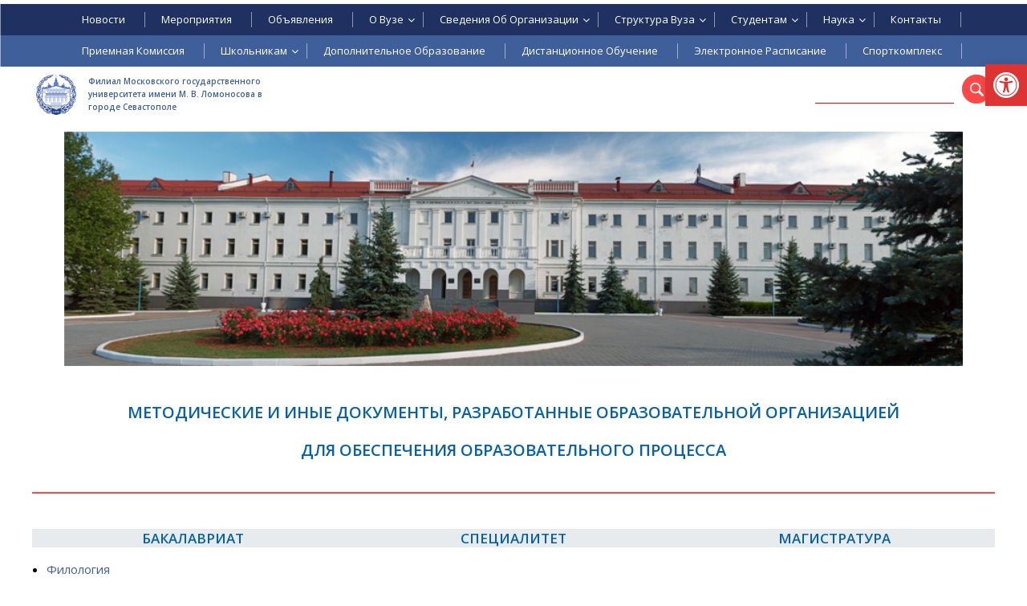

--- FILE ---
content_type: text/html; charset=UTF-8
request_url: https://sev.msu.ru/metodicheskie-materialy-i-inye-komponenty/
body_size: 24379
content:
<!DOCTYPE html>
<html lang="ru">

<head>
    <meta charset="utf-8">
    <meta http-equiv="X-UA-Compatible" content="IE=edge">
    <meta name="viewport" content="width=device-width, initial-scale=1.0">
    <title>Методические материалы и иные компоненты | Филиал МГУ в городе Севастополе</title>
<!--	<meta property="og:image" content="/wp-content/uploads/2016/06/logo.png"/> -->
    <meta property="og:image:type" content="image/png"/>
    <meta property="og:image:width" content="200"/>
    <meta property="og:image:height" content="200"/>
    <link rel="stylesheet" href="https://sev.msu.ru/wp-content/themes/msu/css/head-foot.css">
    <link rel="stylesheet" href="https://sev.msu.ru/wp-content/themes/msu/style.css">
    <link rel="stylesheet" href="https://sev.msu.ru/wp-content/themes/msu/css/style.css">
    <link rel="stylesheet" href="https://sev.msu.ru/wp-content/themes/msu/css/owl.carousel.min.css">
    <link rel="stylesheet" href="https://sev.msu.ru/wp-content/themes/msu/css/owl.theme.default.min.css">
    <link rel="stylesheet" href="https://sev.msu.ru/wp-content/themes/msu/css/owl.style.css">



    <link rel="icon" href="" type="image/x-icon">
    <link rel="shortcut icon" href="" type="image/x-icon"> 
	<meta name='robots' content='max-image-preview:large' />
<link rel='dns-prefetch' href='//smartcaptcha.yandexcloud.net' />
<link rel='dns-prefetch' href='//fonts.googleapis.com' />
<link rel="alternate" title="oEmbed (JSON)" type="application/json+oembed" href="https://sev.msu.ru/wp-json/oembed/1.0/embed?url=https%3A%2F%2Fsev.msu.ru%2Fmetodicheskie-materialy-i-inye-komponenty%2F" />
<link rel="alternate" title="oEmbed (XML)" type="text/xml+oembed" href="https://sev.msu.ru/wp-json/oembed/1.0/embed?url=https%3A%2F%2Fsev.msu.ru%2Fmetodicheskie-materialy-i-inye-komponenty%2F&#038;format=xml" />
	<style type="text/css">
	.wp-pagenavi{float:left !important; }
	</style>
  <style id='wp-img-auto-sizes-contain-inline-css' type='text/css'>
img:is([sizes=auto i],[sizes^="auto," i]){contain-intrinsic-size:3000px 1500px}
/*# sourceURL=wp-img-auto-sizes-contain-inline-css */
</style>
<style id='wp-emoji-styles-inline-css' type='text/css'>

	img.wp-smiley, img.emoji {
		display: inline !important;
		border: none !important;
		box-shadow: none !important;
		height: 1em !important;
		width: 1em !important;
		margin: 0 0.07em !important;
		vertical-align: -0.1em !important;
		background: none !important;
		padding: 0 !important;
	}
/*# sourceURL=wp-emoji-styles-inline-css */
</style>
<style id='wp-block-library-inline-css' type='text/css'>
:root{--wp-block-synced-color:#7a00df;--wp-block-synced-color--rgb:122,0,223;--wp-bound-block-color:var(--wp-block-synced-color);--wp-editor-canvas-background:#ddd;--wp-admin-theme-color:#007cba;--wp-admin-theme-color--rgb:0,124,186;--wp-admin-theme-color-darker-10:#006ba1;--wp-admin-theme-color-darker-10--rgb:0,107,160.5;--wp-admin-theme-color-darker-20:#005a87;--wp-admin-theme-color-darker-20--rgb:0,90,135;--wp-admin-border-width-focus:2px}@media (min-resolution:192dpi){:root{--wp-admin-border-width-focus:1.5px}}.wp-element-button{cursor:pointer}:root .has-very-light-gray-background-color{background-color:#eee}:root .has-very-dark-gray-background-color{background-color:#313131}:root .has-very-light-gray-color{color:#eee}:root .has-very-dark-gray-color{color:#313131}:root .has-vivid-green-cyan-to-vivid-cyan-blue-gradient-background{background:linear-gradient(135deg,#00d084,#0693e3)}:root .has-purple-crush-gradient-background{background:linear-gradient(135deg,#34e2e4,#4721fb 50%,#ab1dfe)}:root .has-hazy-dawn-gradient-background{background:linear-gradient(135deg,#faaca8,#dad0ec)}:root .has-subdued-olive-gradient-background{background:linear-gradient(135deg,#fafae1,#67a671)}:root .has-atomic-cream-gradient-background{background:linear-gradient(135deg,#fdd79a,#004a59)}:root .has-nightshade-gradient-background{background:linear-gradient(135deg,#330968,#31cdcf)}:root .has-midnight-gradient-background{background:linear-gradient(135deg,#020381,#2874fc)}:root{--wp--preset--font-size--normal:16px;--wp--preset--font-size--huge:42px}.has-regular-font-size{font-size:1em}.has-larger-font-size{font-size:2.625em}.has-normal-font-size{font-size:var(--wp--preset--font-size--normal)}.has-huge-font-size{font-size:var(--wp--preset--font-size--huge)}.has-text-align-center{text-align:center}.has-text-align-left{text-align:left}.has-text-align-right{text-align:right}.has-fit-text{white-space:nowrap!important}#end-resizable-editor-section{display:none}.aligncenter{clear:both}.items-justified-left{justify-content:flex-start}.items-justified-center{justify-content:center}.items-justified-right{justify-content:flex-end}.items-justified-space-between{justify-content:space-between}.screen-reader-text{border:0;clip-path:inset(50%);height:1px;margin:-1px;overflow:hidden;padding:0;position:absolute;width:1px;word-wrap:normal!important}.screen-reader-text:focus{background-color:#ddd;clip-path:none;color:#444;display:block;font-size:1em;height:auto;left:5px;line-height:normal;padding:15px 23px 14px;text-decoration:none;top:5px;width:auto;z-index:100000}html :where(.has-border-color){border-style:solid}html :where([style*=border-top-color]){border-top-style:solid}html :where([style*=border-right-color]){border-right-style:solid}html :where([style*=border-bottom-color]){border-bottom-style:solid}html :where([style*=border-left-color]){border-left-style:solid}html :where([style*=border-width]){border-style:solid}html :where([style*=border-top-width]){border-top-style:solid}html :where([style*=border-right-width]){border-right-style:solid}html :where([style*=border-bottom-width]){border-bottom-style:solid}html :where([style*=border-left-width]){border-left-style:solid}html :where(img[class*=wp-image-]){height:auto;max-width:100%}:where(figure){margin:0 0 1em}html :where(.is-position-sticky){--wp-admin--admin-bar--position-offset:var(--wp-admin--admin-bar--height,0px)}@media screen and (max-width:600px){html :where(.is-position-sticky){--wp-admin--admin-bar--position-offset:0px}}

/*# sourceURL=wp-block-library-inline-css */
</style><style id='wp-block-heading-inline-css' type='text/css'>
h1:where(.wp-block-heading).has-background,h2:where(.wp-block-heading).has-background,h3:where(.wp-block-heading).has-background,h4:where(.wp-block-heading).has-background,h5:where(.wp-block-heading).has-background,h6:where(.wp-block-heading).has-background{padding:1.25em 2.375em}h1.has-text-align-left[style*=writing-mode]:where([style*=vertical-lr]),h1.has-text-align-right[style*=writing-mode]:where([style*=vertical-rl]),h2.has-text-align-left[style*=writing-mode]:where([style*=vertical-lr]),h2.has-text-align-right[style*=writing-mode]:where([style*=vertical-rl]),h3.has-text-align-left[style*=writing-mode]:where([style*=vertical-lr]),h3.has-text-align-right[style*=writing-mode]:where([style*=vertical-rl]),h4.has-text-align-left[style*=writing-mode]:where([style*=vertical-lr]),h4.has-text-align-right[style*=writing-mode]:where([style*=vertical-rl]),h5.has-text-align-left[style*=writing-mode]:where([style*=vertical-lr]),h5.has-text-align-right[style*=writing-mode]:where([style*=vertical-rl]),h6.has-text-align-left[style*=writing-mode]:where([style*=vertical-lr]),h6.has-text-align-right[style*=writing-mode]:where([style*=vertical-rl]){rotate:180deg}
/*# sourceURL=https://sev.msu.ru/wp-includes/blocks/heading/style.min.css */
</style>
<style id='wp-block-image-inline-css' type='text/css'>
.wp-block-image>a,.wp-block-image>figure>a{display:inline-block}.wp-block-image img{box-sizing:border-box;height:auto;max-width:100%;vertical-align:bottom}@media not (prefers-reduced-motion){.wp-block-image img.hide{visibility:hidden}.wp-block-image img.show{animation:show-content-image .4s}}.wp-block-image[style*=border-radius] img,.wp-block-image[style*=border-radius]>a{border-radius:inherit}.wp-block-image.has-custom-border img{box-sizing:border-box}.wp-block-image.aligncenter{text-align:center}.wp-block-image.alignfull>a,.wp-block-image.alignwide>a{width:100%}.wp-block-image.alignfull img,.wp-block-image.alignwide img{height:auto;width:100%}.wp-block-image .aligncenter,.wp-block-image .alignleft,.wp-block-image .alignright,.wp-block-image.aligncenter,.wp-block-image.alignleft,.wp-block-image.alignright{display:table}.wp-block-image .aligncenter>figcaption,.wp-block-image .alignleft>figcaption,.wp-block-image .alignright>figcaption,.wp-block-image.aligncenter>figcaption,.wp-block-image.alignleft>figcaption,.wp-block-image.alignright>figcaption{caption-side:bottom;display:table-caption}.wp-block-image .alignleft{float:left;margin:.5em 1em .5em 0}.wp-block-image .alignright{float:right;margin:.5em 0 .5em 1em}.wp-block-image .aligncenter{margin-left:auto;margin-right:auto}.wp-block-image :where(figcaption){margin-bottom:1em;margin-top:.5em}.wp-block-image.is-style-circle-mask img{border-radius:9999px}@supports ((-webkit-mask-image:none) or (mask-image:none)) or (-webkit-mask-image:none){.wp-block-image.is-style-circle-mask img{border-radius:0;-webkit-mask-image:url('data:image/svg+xml;utf8,<svg viewBox="0 0 100 100" xmlns="http://www.w3.org/2000/svg"><circle cx="50" cy="50" r="50"/></svg>');mask-image:url('data:image/svg+xml;utf8,<svg viewBox="0 0 100 100" xmlns="http://www.w3.org/2000/svg"><circle cx="50" cy="50" r="50"/></svg>');mask-mode:alpha;-webkit-mask-position:center;mask-position:center;-webkit-mask-repeat:no-repeat;mask-repeat:no-repeat;-webkit-mask-size:contain;mask-size:contain}}:root :where(.wp-block-image.is-style-rounded img,.wp-block-image .is-style-rounded img){border-radius:9999px}.wp-block-image figure{margin:0}.wp-lightbox-container{display:flex;flex-direction:column;position:relative}.wp-lightbox-container img{cursor:zoom-in}.wp-lightbox-container img:hover+button{opacity:1}.wp-lightbox-container button{align-items:center;backdrop-filter:blur(16px) saturate(180%);background-color:#5a5a5a40;border:none;border-radius:4px;cursor:zoom-in;display:flex;height:20px;justify-content:center;opacity:0;padding:0;position:absolute;right:16px;text-align:center;top:16px;width:20px;z-index:100}@media not (prefers-reduced-motion){.wp-lightbox-container button{transition:opacity .2s ease}}.wp-lightbox-container button:focus-visible{outline:3px auto #5a5a5a40;outline:3px auto -webkit-focus-ring-color;outline-offset:3px}.wp-lightbox-container button:hover{cursor:pointer;opacity:1}.wp-lightbox-container button:focus{opacity:1}.wp-lightbox-container button:focus,.wp-lightbox-container button:hover,.wp-lightbox-container button:not(:hover):not(:active):not(.has-background){background-color:#5a5a5a40;border:none}.wp-lightbox-overlay{box-sizing:border-box;cursor:zoom-out;height:100vh;left:0;overflow:hidden;position:fixed;top:0;visibility:hidden;width:100%;z-index:100000}.wp-lightbox-overlay .close-button{align-items:center;cursor:pointer;display:flex;justify-content:center;min-height:40px;min-width:40px;padding:0;position:absolute;right:calc(env(safe-area-inset-right) + 16px);top:calc(env(safe-area-inset-top) + 16px);z-index:5000000}.wp-lightbox-overlay .close-button:focus,.wp-lightbox-overlay .close-button:hover,.wp-lightbox-overlay .close-button:not(:hover):not(:active):not(.has-background){background:none;border:none}.wp-lightbox-overlay .lightbox-image-container{height:var(--wp--lightbox-container-height);left:50%;overflow:hidden;position:absolute;top:50%;transform:translate(-50%,-50%);transform-origin:top left;width:var(--wp--lightbox-container-width);z-index:9999999999}.wp-lightbox-overlay .wp-block-image{align-items:center;box-sizing:border-box;display:flex;height:100%;justify-content:center;margin:0;position:relative;transform-origin:0 0;width:100%;z-index:3000000}.wp-lightbox-overlay .wp-block-image img{height:var(--wp--lightbox-image-height);min-height:var(--wp--lightbox-image-height);min-width:var(--wp--lightbox-image-width);width:var(--wp--lightbox-image-width)}.wp-lightbox-overlay .wp-block-image figcaption{display:none}.wp-lightbox-overlay button{background:none;border:none}.wp-lightbox-overlay .scrim{background-color:#fff;height:100%;opacity:.9;position:absolute;width:100%;z-index:2000000}.wp-lightbox-overlay.active{visibility:visible}@media not (prefers-reduced-motion){.wp-lightbox-overlay.active{animation:turn-on-visibility .25s both}.wp-lightbox-overlay.active img{animation:turn-on-visibility .35s both}.wp-lightbox-overlay.show-closing-animation:not(.active){animation:turn-off-visibility .35s both}.wp-lightbox-overlay.show-closing-animation:not(.active) img{animation:turn-off-visibility .25s both}.wp-lightbox-overlay.zoom.active{animation:none;opacity:1;visibility:visible}.wp-lightbox-overlay.zoom.active .lightbox-image-container{animation:lightbox-zoom-in .4s}.wp-lightbox-overlay.zoom.active .lightbox-image-container img{animation:none}.wp-lightbox-overlay.zoom.active .scrim{animation:turn-on-visibility .4s forwards}.wp-lightbox-overlay.zoom.show-closing-animation:not(.active){animation:none}.wp-lightbox-overlay.zoom.show-closing-animation:not(.active) .lightbox-image-container{animation:lightbox-zoom-out .4s}.wp-lightbox-overlay.zoom.show-closing-animation:not(.active) .lightbox-image-container img{animation:none}.wp-lightbox-overlay.zoom.show-closing-animation:not(.active) .scrim{animation:turn-off-visibility .4s forwards}}@keyframes show-content-image{0%{visibility:hidden}99%{visibility:hidden}to{visibility:visible}}@keyframes turn-on-visibility{0%{opacity:0}to{opacity:1}}@keyframes turn-off-visibility{0%{opacity:1;visibility:visible}99%{opacity:0;visibility:visible}to{opacity:0;visibility:hidden}}@keyframes lightbox-zoom-in{0%{transform:translate(calc((-100vw + var(--wp--lightbox-scrollbar-width))/2 + var(--wp--lightbox-initial-left-position)),calc(-50vh + var(--wp--lightbox-initial-top-position))) scale(var(--wp--lightbox-scale))}to{transform:translate(-50%,-50%) scale(1)}}@keyframes lightbox-zoom-out{0%{transform:translate(-50%,-50%) scale(1);visibility:visible}99%{visibility:visible}to{transform:translate(calc((-100vw + var(--wp--lightbox-scrollbar-width))/2 + var(--wp--lightbox-initial-left-position)),calc(-50vh + var(--wp--lightbox-initial-top-position))) scale(var(--wp--lightbox-scale));visibility:hidden}}
/*# sourceURL=https://sev.msu.ru/wp-includes/blocks/image/style.min.css */
</style>
<style id='wp-block-list-inline-css' type='text/css'>
ol,ul{box-sizing:border-box}:root :where(.wp-block-list.has-background){padding:1.25em 2.375em}
/*# sourceURL=https://sev.msu.ru/wp-includes/blocks/list/style.min.css */
</style>
<style id='wp-block-search-inline-css' type='text/css'>
.wp-block-search__button{margin-left:10px;word-break:normal}.wp-block-search__button.has-icon{line-height:0}.wp-block-search__button svg{height:1.25em;min-height:24px;min-width:24px;width:1.25em;fill:currentColor;vertical-align:text-bottom}:where(.wp-block-search__button){border:1px solid #ccc;padding:6px 10px}.wp-block-search__inside-wrapper{display:flex;flex:auto;flex-wrap:nowrap;max-width:100%}.wp-block-search__label{width:100%}.wp-block-search.wp-block-search__button-only .wp-block-search__button{box-sizing:border-box;display:flex;flex-shrink:0;justify-content:center;margin-left:0;max-width:100%}.wp-block-search.wp-block-search__button-only .wp-block-search__inside-wrapper{min-width:0!important;transition-property:width}.wp-block-search.wp-block-search__button-only .wp-block-search__input{flex-basis:100%;transition-duration:.3s}.wp-block-search.wp-block-search__button-only.wp-block-search__searchfield-hidden,.wp-block-search.wp-block-search__button-only.wp-block-search__searchfield-hidden .wp-block-search__inside-wrapper{overflow:hidden}.wp-block-search.wp-block-search__button-only.wp-block-search__searchfield-hidden .wp-block-search__input{border-left-width:0!important;border-right-width:0!important;flex-basis:0;flex-grow:0;margin:0;min-width:0!important;padding-left:0!important;padding-right:0!important;width:0!important}:where(.wp-block-search__input){appearance:none;border:1px solid #949494;flex-grow:1;font-family:inherit;font-size:inherit;font-style:inherit;font-weight:inherit;letter-spacing:inherit;line-height:inherit;margin-left:0;margin-right:0;min-width:3rem;padding:8px;text-decoration:unset!important;text-transform:inherit}:where(.wp-block-search__button-inside .wp-block-search__inside-wrapper){background-color:#fff;border:1px solid #949494;box-sizing:border-box;padding:4px}:where(.wp-block-search__button-inside .wp-block-search__inside-wrapper) .wp-block-search__input{border:none;border-radius:0;padding:0 4px}:where(.wp-block-search__button-inside .wp-block-search__inside-wrapper) .wp-block-search__input:focus{outline:none}:where(.wp-block-search__button-inside .wp-block-search__inside-wrapper) :where(.wp-block-search__button){padding:4px 8px}.wp-block-search.aligncenter .wp-block-search__inside-wrapper{margin:auto}.wp-block[data-align=right] .wp-block-search.wp-block-search__button-only .wp-block-search__inside-wrapper{float:right}
/*# sourceURL=https://sev.msu.ru/wp-includes/blocks/search/style.min.css */
</style>
<style id='wp-block-columns-inline-css' type='text/css'>
.wp-block-columns{box-sizing:border-box;display:flex;flex-wrap:wrap!important}@media (min-width:782px){.wp-block-columns{flex-wrap:nowrap!important}}.wp-block-columns{align-items:normal!important}.wp-block-columns.are-vertically-aligned-top{align-items:flex-start}.wp-block-columns.are-vertically-aligned-center{align-items:center}.wp-block-columns.are-vertically-aligned-bottom{align-items:flex-end}@media (max-width:781px){.wp-block-columns:not(.is-not-stacked-on-mobile)>.wp-block-column{flex-basis:100%!important}}@media (min-width:782px){.wp-block-columns:not(.is-not-stacked-on-mobile)>.wp-block-column{flex-basis:0;flex-grow:1}.wp-block-columns:not(.is-not-stacked-on-mobile)>.wp-block-column[style*=flex-basis]{flex-grow:0}}.wp-block-columns.is-not-stacked-on-mobile{flex-wrap:nowrap!important}.wp-block-columns.is-not-stacked-on-mobile>.wp-block-column{flex-basis:0;flex-grow:1}.wp-block-columns.is-not-stacked-on-mobile>.wp-block-column[style*=flex-basis]{flex-grow:0}:where(.wp-block-columns){margin-bottom:1.75em}:where(.wp-block-columns.has-background){padding:1.25em 2.375em}.wp-block-column{flex-grow:1;min-width:0;overflow-wrap:break-word;word-break:break-word}.wp-block-column.is-vertically-aligned-top{align-self:flex-start}.wp-block-column.is-vertically-aligned-center{align-self:center}.wp-block-column.is-vertically-aligned-bottom{align-self:flex-end}.wp-block-column.is-vertically-aligned-stretch{align-self:stretch}.wp-block-column.is-vertically-aligned-bottom,.wp-block-column.is-vertically-aligned-center,.wp-block-column.is-vertically-aligned-top{width:100%}
/*# sourceURL=https://sev.msu.ru/wp-includes/blocks/columns/style.min.css */
</style>
<style id='wp-block-paragraph-inline-css' type='text/css'>
.is-small-text{font-size:.875em}.is-regular-text{font-size:1em}.is-large-text{font-size:2.25em}.is-larger-text{font-size:3em}.has-drop-cap:not(:focus):first-letter{float:left;font-size:8.4em;font-style:normal;font-weight:100;line-height:.68;margin:.05em .1em 0 0;text-transform:uppercase}body.rtl .has-drop-cap:not(:focus):first-letter{float:none;margin-left:.1em}p.has-drop-cap.has-background{overflow:hidden}:root :where(p.has-background){padding:1.25em 2.375em}:where(p.has-text-color:not(.has-link-color)) a{color:inherit}p.has-text-align-left[style*="writing-mode:vertical-lr"],p.has-text-align-right[style*="writing-mode:vertical-rl"]{rotate:180deg}
.wp-block-paragraph.is-style-paragraph-justify { text-align: justify; }
/*# sourceURL=wp-block-paragraph-inline-css */
</style>
<style id='wp-block-separator-inline-css' type='text/css'>
@charset "UTF-8";.wp-block-separator{border:none;border-top:2px solid}:root :where(.wp-block-separator.is-style-dots){height:auto;line-height:1;text-align:center}:root :where(.wp-block-separator.is-style-dots):before{color:currentColor;content:"···";font-family:serif;font-size:1.5em;letter-spacing:2em;padding-left:2em}.wp-block-separator.is-style-dots{background:none!important;border:none!important}
/*# sourceURL=https://sev.msu.ru/wp-includes/blocks/separator/style.min.css */
</style>
<link rel='stylesheet' id='wc-blocks-style-css' href='https://sev.msu.ru/wp-content/plugins/woocommerce/assets/client/blocks/wc-blocks.css?ver=wc-10.2.3' type='text/css' media='all' />
<style id='global-styles-inline-css' type='text/css'>
:root{--wp--preset--aspect-ratio--square: 1;--wp--preset--aspect-ratio--4-3: 4/3;--wp--preset--aspect-ratio--3-4: 3/4;--wp--preset--aspect-ratio--3-2: 3/2;--wp--preset--aspect-ratio--2-3: 2/3;--wp--preset--aspect-ratio--16-9: 16/9;--wp--preset--aspect-ratio--9-16: 9/16;--wp--preset--color--black: #000000;--wp--preset--color--cyan-bluish-gray: #abb8c3;--wp--preset--color--white: #ffffff;--wp--preset--color--pale-pink: #f78da7;--wp--preset--color--vivid-red: #cf2e2e;--wp--preset--color--luminous-vivid-orange: #ff6900;--wp--preset--color--luminous-vivid-amber: #fcb900;--wp--preset--color--light-green-cyan: #7bdcb5;--wp--preset--color--vivid-green-cyan: #00d084;--wp--preset--color--pale-cyan-blue: #8ed1fc;--wp--preset--color--vivid-cyan-blue: #0693e3;--wp--preset--color--vivid-purple: #9b51e0;--wp--preset--gradient--vivid-cyan-blue-to-vivid-purple: linear-gradient(135deg,rgb(6,147,227) 0%,rgb(155,81,224) 100%);--wp--preset--gradient--light-green-cyan-to-vivid-green-cyan: linear-gradient(135deg,rgb(122,220,180) 0%,rgb(0,208,130) 100%);--wp--preset--gradient--luminous-vivid-amber-to-luminous-vivid-orange: linear-gradient(135deg,rgb(252,185,0) 0%,rgb(255,105,0) 100%);--wp--preset--gradient--luminous-vivid-orange-to-vivid-red: linear-gradient(135deg,rgb(255,105,0) 0%,rgb(207,46,46) 100%);--wp--preset--gradient--very-light-gray-to-cyan-bluish-gray: linear-gradient(135deg,rgb(238,238,238) 0%,rgb(169,184,195) 100%);--wp--preset--gradient--cool-to-warm-spectrum: linear-gradient(135deg,rgb(74,234,220) 0%,rgb(151,120,209) 20%,rgb(207,42,186) 40%,rgb(238,44,130) 60%,rgb(251,105,98) 80%,rgb(254,248,76) 100%);--wp--preset--gradient--blush-light-purple: linear-gradient(135deg,rgb(255,206,236) 0%,rgb(152,150,240) 100%);--wp--preset--gradient--blush-bordeaux: linear-gradient(135deg,rgb(254,205,165) 0%,rgb(254,45,45) 50%,rgb(107,0,62) 100%);--wp--preset--gradient--luminous-dusk: linear-gradient(135deg,rgb(255,203,112) 0%,rgb(199,81,192) 50%,rgb(65,88,208) 100%);--wp--preset--gradient--pale-ocean: linear-gradient(135deg,rgb(255,245,203) 0%,rgb(182,227,212) 50%,rgb(51,167,181) 100%);--wp--preset--gradient--electric-grass: linear-gradient(135deg,rgb(202,248,128) 0%,rgb(113,206,126) 100%);--wp--preset--gradient--midnight: linear-gradient(135deg,rgb(2,3,129) 0%,rgb(40,116,252) 100%);--wp--preset--font-size--small: 13px;--wp--preset--font-size--medium: 20px;--wp--preset--font-size--large: 36px;--wp--preset--font-size--x-large: 42px;--wp--preset--spacing--20: 0.44rem;--wp--preset--spacing--30: 0.67rem;--wp--preset--spacing--40: 1rem;--wp--preset--spacing--50: 1.5rem;--wp--preset--spacing--60: 2.25rem;--wp--preset--spacing--70: 3.38rem;--wp--preset--spacing--80: 5.06rem;--wp--preset--shadow--natural: 6px 6px 9px rgba(0, 0, 0, 0.2);--wp--preset--shadow--deep: 12px 12px 50px rgba(0, 0, 0, 0.4);--wp--preset--shadow--sharp: 6px 6px 0px rgba(0, 0, 0, 0.2);--wp--preset--shadow--outlined: 6px 6px 0px -3px rgb(255, 255, 255), 6px 6px rgb(0, 0, 0);--wp--preset--shadow--crisp: 6px 6px 0px rgb(0, 0, 0);}:where(body) { margin: 0; }.wp-site-blocks > .alignleft { float: left; margin-right: 2em; }.wp-site-blocks > .alignright { float: right; margin-left: 2em; }.wp-site-blocks > .aligncenter { justify-content: center; margin-left: auto; margin-right: auto; }:where(.is-layout-flex){gap: 0.5em;}:where(.is-layout-grid){gap: 0.5em;}.is-layout-flow > .alignleft{float: left;margin-inline-start: 0;margin-inline-end: 2em;}.is-layout-flow > .alignright{float: right;margin-inline-start: 2em;margin-inline-end: 0;}.is-layout-flow > .aligncenter{margin-left: auto !important;margin-right: auto !important;}.is-layout-constrained > .alignleft{float: left;margin-inline-start: 0;margin-inline-end: 2em;}.is-layout-constrained > .alignright{float: right;margin-inline-start: 2em;margin-inline-end: 0;}.is-layout-constrained > .aligncenter{margin-left: auto !important;margin-right: auto !important;}.is-layout-constrained > :where(:not(.alignleft):not(.alignright):not(.alignfull)){margin-left: auto !important;margin-right: auto !important;}body .is-layout-flex{display: flex;}.is-layout-flex{flex-wrap: wrap;align-items: center;}.is-layout-flex > :is(*, div){margin: 0;}body .is-layout-grid{display: grid;}.is-layout-grid > :is(*, div){margin: 0;}body{padding-top: 0px;padding-right: 0px;padding-bottom: 0px;padding-left: 0px;}a:where(:not(.wp-element-button)){text-decoration: underline;}:root :where(.wp-element-button, .wp-block-button__link){background-color: #32373c;border-width: 0;color: #fff;font-family: inherit;font-size: inherit;font-style: inherit;font-weight: inherit;letter-spacing: inherit;line-height: inherit;padding-top: calc(0.667em + 2px);padding-right: calc(1.333em + 2px);padding-bottom: calc(0.667em + 2px);padding-left: calc(1.333em + 2px);text-decoration: none;text-transform: inherit;}.has-black-color{color: var(--wp--preset--color--black) !important;}.has-cyan-bluish-gray-color{color: var(--wp--preset--color--cyan-bluish-gray) !important;}.has-white-color{color: var(--wp--preset--color--white) !important;}.has-pale-pink-color{color: var(--wp--preset--color--pale-pink) !important;}.has-vivid-red-color{color: var(--wp--preset--color--vivid-red) !important;}.has-luminous-vivid-orange-color{color: var(--wp--preset--color--luminous-vivid-orange) !important;}.has-luminous-vivid-amber-color{color: var(--wp--preset--color--luminous-vivid-amber) !important;}.has-light-green-cyan-color{color: var(--wp--preset--color--light-green-cyan) !important;}.has-vivid-green-cyan-color{color: var(--wp--preset--color--vivid-green-cyan) !important;}.has-pale-cyan-blue-color{color: var(--wp--preset--color--pale-cyan-blue) !important;}.has-vivid-cyan-blue-color{color: var(--wp--preset--color--vivid-cyan-blue) !important;}.has-vivid-purple-color{color: var(--wp--preset--color--vivid-purple) !important;}.has-black-background-color{background-color: var(--wp--preset--color--black) !important;}.has-cyan-bluish-gray-background-color{background-color: var(--wp--preset--color--cyan-bluish-gray) !important;}.has-white-background-color{background-color: var(--wp--preset--color--white) !important;}.has-pale-pink-background-color{background-color: var(--wp--preset--color--pale-pink) !important;}.has-vivid-red-background-color{background-color: var(--wp--preset--color--vivid-red) !important;}.has-luminous-vivid-orange-background-color{background-color: var(--wp--preset--color--luminous-vivid-orange) !important;}.has-luminous-vivid-amber-background-color{background-color: var(--wp--preset--color--luminous-vivid-amber) !important;}.has-light-green-cyan-background-color{background-color: var(--wp--preset--color--light-green-cyan) !important;}.has-vivid-green-cyan-background-color{background-color: var(--wp--preset--color--vivid-green-cyan) !important;}.has-pale-cyan-blue-background-color{background-color: var(--wp--preset--color--pale-cyan-blue) !important;}.has-vivid-cyan-blue-background-color{background-color: var(--wp--preset--color--vivid-cyan-blue) !important;}.has-vivid-purple-background-color{background-color: var(--wp--preset--color--vivid-purple) !important;}.has-black-border-color{border-color: var(--wp--preset--color--black) !important;}.has-cyan-bluish-gray-border-color{border-color: var(--wp--preset--color--cyan-bluish-gray) !important;}.has-white-border-color{border-color: var(--wp--preset--color--white) !important;}.has-pale-pink-border-color{border-color: var(--wp--preset--color--pale-pink) !important;}.has-vivid-red-border-color{border-color: var(--wp--preset--color--vivid-red) !important;}.has-luminous-vivid-orange-border-color{border-color: var(--wp--preset--color--luminous-vivid-orange) !important;}.has-luminous-vivid-amber-border-color{border-color: var(--wp--preset--color--luminous-vivid-amber) !important;}.has-light-green-cyan-border-color{border-color: var(--wp--preset--color--light-green-cyan) !important;}.has-vivid-green-cyan-border-color{border-color: var(--wp--preset--color--vivid-green-cyan) !important;}.has-pale-cyan-blue-border-color{border-color: var(--wp--preset--color--pale-cyan-blue) !important;}.has-vivid-cyan-blue-border-color{border-color: var(--wp--preset--color--vivid-cyan-blue) !important;}.has-vivid-purple-border-color{border-color: var(--wp--preset--color--vivid-purple) !important;}.has-vivid-cyan-blue-to-vivid-purple-gradient-background{background: var(--wp--preset--gradient--vivid-cyan-blue-to-vivid-purple) !important;}.has-light-green-cyan-to-vivid-green-cyan-gradient-background{background: var(--wp--preset--gradient--light-green-cyan-to-vivid-green-cyan) !important;}.has-luminous-vivid-amber-to-luminous-vivid-orange-gradient-background{background: var(--wp--preset--gradient--luminous-vivid-amber-to-luminous-vivid-orange) !important;}.has-luminous-vivid-orange-to-vivid-red-gradient-background{background: var(--wp--preset--gradient--luminous-vivid-orange-to-vivid-red) !important;}.has-very-light-gray-to-cyan-bluish-gray-gradient-background{background: var(--wp--preset--gradient--very-light-gray-to-cyan-bluish-gray) !important;}.has-cool-to-warm-spectrum-gradient-background{background: var(--wp--preset--gradient--cool-to-warm-spectrum) !important;}.has-blush-light-purple-gradient-background{background: var(--wp--preset--gradient--blush-light-purple) !important;}.has-blush-bordeaux-gradient-background{background: var(--wp--preset--gradient--blush-bordeaux) !important;}.has-luminous-dusk-gradient-background{background: var(--wp--preset--gradient--luminous-dusk) !important;}.has-pale-ocean-gradient-background{background: var(--wp--preset--gradient--pale-ocean) !important;}.has-electric-grass-gradient-background{background: var(--wp--preset--gradient--electric-grass) !important;}.has-midnight-gradient-background{background: var(--wp--preset--gradient--midnight) !important;}.has-small-font-size{font-size: var(--wp--preset--font-size--small) !important;}.has-medium-font-size{font-size: var(--wp--preset--font-size--medium) !important;}.has-large-font-size{font-size: var(--wp--preset--font-size--large) !important;}.has-x-large-font-size{font-size: var(--wp--preset--font-size--x-large) !important;}
:where(.wp-block-columns.is-layout-flex){gap: 2em;}:where(.wp-block-columns.is-layout-grid){gap: 2em;}
/*# sourceURL=global-styles-inline-css */
</style>
<style id='core-block-supports-inline-css' type='text/css'>
.wp-elements-e736a9214eb7f12f0b0b277b144e137c a:where(:not(.wp-element-button)){color:var(--wp--preset--color--white);}.wp-elements-48fb088f7b408597a08f8c700d4e6e02 a:where(:not(.wp-element-button)){color:#0661ad;}.wp-elements-bc1edf2d929fe87e56530e44e6d98a78 a:where(:not(.wp-element-button)){color:#0661ad;}.wp-elements-53a430ab014ce9e8194bf72d1d45d6fb a:where(:not(.wp-element-button)){color:#0661ad;}.wp-elements-470b3511b8778c95d3f24d463f5f9baa a:where(:not(.wp-element-button)){color:#0661ad;}.wp-elements-673a01c30c92ab9af56fb3c50bb0c2b3 a:where(:not(.wp-element-button)){color:#0661ad;}.wp-container-core-columns-is-layout-9d6595d7{flex-wrap:nowrap;}.wp-elements-b95a59db048bf6d667a0bdc1fb3feee5 a:where(:not(.wp-element-button)){color:var(--wp--preset--color--white);}
/*# sourceURL=core-block-supports-inline-css */
</style>

<link rel='stylesheet' id='contact-form-7-css' href='https://sev.msu.ru/wp-content/plugins/contact-form-7/includes/css/styles.css?ver=6.1.2' type='text/css' media='all' />
<link rel='stylesheet' id='woocommerce-layout-css' href='https://sev.msu.ru/wp-content/plugins/woocommerce/assets/css/woocommerce-layout.css?ver=10.2.3' type='text/css' media='all' />
<link rel='stylesheet' id='woocommerce-smallscreen-css' href='https://sev.msu.ru/wp-content/plugins/woocommerce/assets/css/woocommerce-smallscreen.css?ver=10.2.3' type='text/css' media='only screen and (max-width: 768px)' />
<link rel='stylesheet' id='woocommerce-general-css' href='https://sev.msu.ru/wp-content/plugins/woocommerce/assets/css/woocommerce.css?ver=10.2.3' type='text/css' media='all' />
<style id='woocommerce-inline-inline-css' type='text/css'>
.woocommerce form .form-row .required { visibility: visible; }
/*# sourceURL=woocommerce-inline-inline-css */
</style>
<link rel='stylesheet' id='brands-styles-css' href='https://sev.msu.ru/wp-content/plugins/woocommerce/assets/css/brands.css?ver=10.2.3' type='text/css' media='all' />
<link rel='stylesheet' id='dflip-style-css' href='https://sev.msu.ru/wp-content/plugins/3d-flipbook-dflip-lite/assets/css/dflip.min.css?ver=2.3.42' type='text/css' media='all' />
<link rel='stylesheet' id='pojo-a11y-css' href='https://sev.msu.ru/wp-content/plugins/pojo-accessibility/assets/css/style.min.css?ver=1.0.0' type='text/css' media='all' />
<link rel='stylesheet' id='wpmm-frontend-css' href='https://sev.msu.ru/wp-content/plugins/wp-mega-menu-pro/css/style.css?ver=6.9' type='text/css' media='all' />
<link rel='stylesheet' id='wpmm-responsive-stylesheet-css' href='https://sev.msu.ru/wp-content/plugins/wp-mega-menu-pro/css/responsive.css?ver=6.9' type='text/css' media='all' />
<link rel='stylesheet' id='wpmm-default-responsive-stylesheet-css' href='https://sev.msu.ru/wp-content/plugins/wp-mega-menu-pro/css/default-responsive.css?ver=6.9' type='text/css' media='all' />
<link rel='stylesheet' id='wpmm-animate-css-css' href='https://sev.msu.ru/wp-content/plugins/wp-mega-menu-pro/css/animate.css?ver=1.1.2' type='text/css' media='all' />
<link rel='stylesheet' id='wpmm-colorbox-css' href='https://sev.msu.ru/wp-content/plugins/wp-mega-menu-pro/css/colorbox.css?ver=1.1.2' type='text/css' media='all' />
<link rel='stylesheet' id='wpmm-frontwalker-stylesheet-css' href='https://sev.msu.ru/wp-content/plugins/wp-mega-menu-pro/css/frontend_walker.css?ver=1.1.2' type='text/css' media='all' />
<link rel='stylesheet' id='wpmm-google-fonts-style-css' href='//fonts.googleapis.com/css?family=Open+Sans%3A400%2C300%2C300italic%2C400italic%2C600%2C600italic%2C700&#038;ver=6.9' type='text/css' media='all' />
<link rel='stylesheet' id='wpmm-bxslider-style-css' href='https://sev.msu.ru/wp-content/plugins/wp-mega-menu-pro/css/jquery.bxslider.css?ver=1.1.2' type='text/css' media='all' />
<link rel='stylesheet' id='wpmegamenu-fontawesomes-css' href='https://sev.msu.ru/wp-content/plugins/wp-mega-menu-pro/css/wpmm-icons/font-awesome/font-awesome.css?ver=1.1.2' type='text/css' media='all' />
<link rel='stylesheet' id='wpmegamenu-flaticons-css' href='https://sev.msu.ru/wp-content/plugins/wp-mega-menu-pro/css/wpmm-icons/flaticons/flaticon.css?ver=1.1.2' type='text/css' media='all' />
<link rel='stylesheet' id='wpmegamenu-icomoon-css' href='https://sev.msu.ru/wp-content/plugins/wp-mega-menu-pro/css/wpmm-icons/icomoon/icomoon.css?ver=1.1.2' type='text/css' media='all' />
<link rel='stylesheet' id='wpmegamenu-linecon-css-css' href='https://sev.msu.ru/wp-content/plugins/wp-mega-menu-pro/css/wpmm-icons/linecon/linecon.css?ver=1.1.2' type='text/css' media='all' />
<link rel='stylesheet' id='wpmegamenu-genericons-css' href='https://sev.msu.ru/wp-content/plugins/wp-mega-menu-pro/css/wpmm-icons/genericons.css?ver=1.1.2' type='text/css' media='all' />
<link rel='stylesheet' id='dashicons-css' href='https://sev.msu.ru/wp-includes/css/dashicons.min.css?ver=6.9' type='text/css' media='all' />
<link rel='stylesheet' id='wp-pagenavi-style-css' href='https://sev.msu.ru/wp-content/plugins/wp-pagenavi-style/css/css3_black.css?ver=1.0' type='text/css' media='all' />
<script type="text/javascript" id="cfyc-captcha-js-before">
/* <![CDATA[ */

				var cfycCaptchaReadyEvent = new CustomEvent('cfycCaptchaReadyEvent')
				var cfycCaptchaLoaded = false 
				function cfycOnloadFunction() {
					cfycCaptchaLoaded = true
					document.dispatchEvent(cfycCaptchaReadyEvent)
				}
            
//# sourceURL=cfyc-captcha-js-before
/* ]]> */
</script>
<script type="text/javascript" src="https://smartcaptcha.yandexcloud.net/captcha.js?render=onload&amp;onload=cfycOnloadFunction&amp;ver=1.0.0" id="cfyc-captcha-js" defer="defer" data-wp-strategy="defer"></script>
<script type="text/javascript" src="https://sev.msu.ru/wp-includes/js/jquery/jquery.min.js?ver=3.7.1" id="jquery-core-js"></script>
<script type="text/javascript" src="https://sev.msu.ru/wp-includes/js/jquery/jquery-migrate.min.js?ver=3.4.1" id="jquery-migrate-js"></script>
<script type="text/javascript" src="https://sev.msu.ru/wp-content/plugins/woocommerce/assets/js/jquery-blockui/jquery.blockUI.min.js?ver=2.7.0-wc.10.2.3" id="jquery-blockui-js" defer="defer" data-wp-strategy="defer"></script>
<script type="text/javascript" id="wc-add-to-cart-js-extra">
/* <![CDATA[ */
var wc_add_to_cart_params = {"ajax_url":"/wp-admin/admin-ajax.php","wc_ajax_url":"/?wc-ajax=%%endpoint%%","i18n_view_cart":"\u041f\u0440\u043e\u0441\u043c\u043e\u0442\u0440 \u043a\u043e\u0440\u0437\u0438\u043d\u044b","cart_url":"https://sev.msu.ru/cart/","is_cart":"","cart_redirect_after_add":"yes"};
//# sourceURL=wc-add-to-cart-js-extra
/* ]]> */
</script>
<script type="text/javascript" src="https://sev.msu.ru/wp-content/plugins/woocommerce/assets/js/frontend/add-to-cart.min.js?ver=10.2.3" id="wc-add-to-cart-js" defer="defer" data-wp-strategy="defer"></script>
<script type="text/javascript" src="https://sev.msu.ru/wp-content/plugins/woocommerce/assets/js/js-cookie/js.cookie.min.js?ver=2.1.4-wc.10.2.3" id="js-cookie-js" defer="defer" data-wp-strategy="defer"></script>
<script type="text/javascript" id="woocommerce-js-extra">
/* <![CDATA[ */
var woocommerce_params = {"ajax_url":"/wp-admin/admin-ajax.php","wc_ajax_url":"/?wc-ajax=%%endpoint%%","i18n_password_show":"\u041f\u043e\u043a\u0430\u0437\u0430\u0442\u044c \u043f\u0430\u0440\u043e\u043b\u044c","i18n_password_hide":"\u0421\u043a\u0440\u044b\u0442\u044c \u043f\u0430\u0440\u043e\u043b\u044c"};
//# sourceURL=woocommerce-js-extra
/* ]]> */
</script>
<script type="text/javascript" src="https://sev.msu.ru/wp-content/plugins/woocommerce/assets/js/frontend/woocommerce.min.js?ver=10.2.3" id="woocommerce-js" defer="defer" data-wp-strategy="defer"></script>
<script type="text/javascript" src="https://sev.msu.ru/wp-content/plugins/wp-mega-menu-pro/js/jquery.bxslider.min.js?ver=1.1.2" id="wpmm-jquery-bxslider-min-js"></script>
<script type="text/javascript" src="https://sev.msu.ru/wp-content/plugins/wp-mega-menu-pro/js/jquery.actual.js?ver=1.1.2" id="wp_megamenu_actual_scripts-js"></script>
<script type="text/javascript" src="https://sev.msu.ru/wp-content/plugins/wp-mega-menu-pro/js/jquery.colorbox.js?ver=1.1.2" id="wp_megamenu_colorbox-js"></script>
<script type="text/javascript" id="wp_megamenu-frontend_scripts-js-extra">
/* <![CDATA[ */
var wp_megamenu_params = {"wpmm_mobile_toggle_option":"toggle_standard","wpmm_enable_rtl":"0","wpmm_event_behavior":"click_submenu","wpmm_ajaxurl":"https://sev.msu.ru/wp-admin/admin-ajax.php","wpmm_ajax_nonce":"c9d4b49cd5","check_woocommerce_enabled":"true","wpmm_mlabel_animation_type":"none","wpmm_animation_delay":"2s","wpmm_animation_duration":"3s","wpmm_animation_iteration_count":"1","enable_mobile":"1","wpmm_sticky_opacity":"0","wpmm_sticky_offset":"","wpmm_sticky_zindex":"9999"};
//# sourceURL=wp_megamenu-frontend_scripts-js-extra
/* ]]> */
</script>
<script type="text/javascript" src="https://sev.msu.ru/wp-content/plugins/wp-mega-menu-pro/js/frontend.js?ver=1.1.2" id="wp_megamenu-frontend_scripts-js"></script>
<script type="text/javascript" src="https://sev.msu.ru/wp-content/plugins/wp-mega-menu-pro/js/jquery.validate.js?ver=1.1.2" id="wp_megamenu_validate_scripts-js"></script>
<script type="text/javascript" id="wpmm_ajax-auth-script-js-extra">
/* <![CDATA[ */
var wp_megamenu_ajax_auth_object = {"ajaxurl":"https://sev.msu.ru/wp-admin/admin-ajax.php","redirecturl":"https://sev.msu.ru","loadingmessage":"Sending user info, please wait..."};
//# sourceURL=wpmm_ajax-auth-script-js-extra
/* ]]> */
</script>
<script type="text/javascript" src="https://sev.msu.ru/wp-content/plugins/wp-mega-menu-pro/js/ajax-auth-script.js?ver=1.1.2" id="wpmm_ajax-auth-script-js"></script>
<link rel="https://api.w.org/" href="https://sev.msu.ru/wp-json/" /><link rel="alternate" title="JSON" type="application/json" href="https://sev.msu.ru/wp-json/wp/v2/pages/22564" /><link rel="EditURI" type="application/rsd+xml" title="RSD" href="https://sev.msu.ru/xmlrpc.php?rsd" />
<meta name="generator" content="WordPress 6.9" />
<meta name="generator" content="WooCommerce 10.2.3" />
<link rel="canonical" href="https://sev.msu.ru/metodicheskie-materialy-i-inye-komponenty/" />
<link rel='shortlink' href='https://sev.msu.ru/?p=22564' />
<style type='text/css'>      .wp-megamenu-main-wrapper .wpmm-mega-menu-icon{
      font-size: 13px;
      }
      </style><style type='text/css'></style>	<style type="text/css">
	 .wp-pagenavi
	{
		font-size:12px !important;
	}
	</style>
	<!-- Analytics by WP Statistics v14.11.2 - https://wp-statistics.com -->
	<noscript><style>.woocommerce-product-gallery{ opacity: 1 !important; }</style></noscript>
	<style type="text/css">
#pojo-a11y-toolbar .pojo-a11y-toolbar-toggle a{ background-color: #dd3333;	color: #ffffff;}
#pojo-a11y-toolbar .pojo-a11y-toolbar-overlay, #pojo-a11y-toolbar .pojo-a11y-toolbar-overlay ul.pojo-a11y-toolbar-items.pojo-a11y-links{ border-color: #dd3333;}
body.pojo-a11y-focusable a:focus{ outline-style: solid !important;	outline-width: 1px !important;	outline-color: #FF0000 !important;}
#pojo-a11y-toolbar{ top: 80px !important;}
#pojo-a11y-toolbar .pojo-a11y-toolbar-overlay{ background-color: #ffffff;}
#pojo-a11y-toolbar .pojo-a11y-toolbar-overlay ul.pojo-a11y-toolbar-items li.pojo-a11y-toolbar-item a, #pojo-a11y-toolbar .pojo-a11y-toolbar-overlay p.pojo-a11y-toolbar-title{ color: #333333;}
#pojo-a11y-toolbar .pojo-a11y-toolbar-overlay ul.pojo-a11y-toolbar-items li.pojo-a11y-toolbar-item a.active{ background-color: #4054b2;	color: #ffffff;}
@media (max-width: 767px) { #pojo-a11y-toolbar { top: 50px !important; } }</style><link rel="icon" href="https://sev.msu.ru/wp-content/uploads/2024/08/cropped-logo-32x32.png" sizes="32x32" />
<link rel="icon" href="https://sev.msu.ru/wp-content/uploads/2024/08/cropped-logo-192x192.png" sizes="192x192" />
<link rel="apple-touch-icon" href="https://sev.msu.ru/wp-content/uploads/2024/08/cropped-logo-180x180.png" />
<meta name="msapplication-TileImage" content="https://sev.msu.ru/wp-content/uploads/2024/08/cropped-logo-270x270.png" />
<!-- <script type="text/javascript">(window.Image ? (new Image()) : document.createElement('img')).src = 'https://vk.com/rtrg?p=';</script>
-->

</head>

<body class="wp-singular page-template-default page page-id-22564 wp-theme-msu theme-msu woocommerce-no-js">

<header>
    <div class="menu_wrapper">
                <div id="wpmm-wrap-primary" class="wp-megamenu-main-wrapper wpmm-askins-wrapper wpmega-light-blue-sky-white wpmega-enabled-mobile-menu wpmm-toggle-standard wpmm-onhover wpmm-orientation-horizontal  wpmm-fade "><div class="wpmegamenu-toggle wpmega-enabled-menutoggle" data-responsive-breakpoint="910"><div class='wp-mega-toggle-block'><div class='wpmega-closeblock'><i class='dashicons dashicons-menu'></i></div><div class='wpmega-openblock'><i class='dashicons dashicons-no'></i></div><div class='menutoggle'>Menu</div></div></div><ul id="wpmega-menu-primary" class="wpmm-mega-wrapper wpmemgamenu-pro" data-advanced-click="wpmm-click-submenu" data-trigger-effect="wpmm-onhover"><li class='menu-item menu-item-type-custom menu-item-object-custom wpmega-menu-flyout wpmega-show-arrow wpmm-menu-align-left wpmega-hide-menu-icon wpmega-flyout-horizontal-right menu-item-12 menu-item-depth-0 wpmm-submenu-align-left no-dropdown' id='wp_nav_menu-item-12'><a class="wp-mega-menu-link" href="/news/"><span class="wpmm-mega-menu-href-title">Новости</span></a></li><li class='menu-item menu-item-type-custom menu-item-object-custom wpmega-menu-flyout wpmega-show-arrow wpmm-menu-align-left wpmega-hide-menu-icon wpmega-flyout-horizontal-right menu-item-13 menu-item-depth-0 wpmm-submenu-align-left no-dropdown' id='wp_nav_menu-item-13'><a class="wp-mega-menu-link" href="/meroprijatija"><span class="wpmm-mega-menu-href-title">Мероприятия</span></a></li><li class='menu-item menu-item-type-custom menu-item-object-custom wpmega-menu-flyout wpmega-show-arrow wpmm-menu-align-left wpmega-hide-menu-icon wpmega-flyout-horizontal-right menu-item-14 menu-item-depth-0 wpmm-submenu-align-left no-dropdown' id='wp_nav_menu-item-14'><a class="wp-mega-menu-link" href="/ob-yavleniya/"><span class="wpmm-mega-menu-href-title">Объявления</span></a></li><li class='menu-item menu-item-type-custom menu-item-object-custom menu-item-has-children wpmega-menu-flyout wpmega-show-arrow wpmm-menu-align-left wpmega-hide-menu-icon wpmega-flyout-horizontal-right menu-item-15 menu-item-depth-0 wpmm-submenu-align-left no-dropdown' id='wp_nav_menu-item-15'><a class="wp-mega-menu-link" href="#"><span class="wpmm-mega-menu-href-title">О вузе</span></a>
<div class='wpmm-sub-menu-wrapper wpmm-menu0'><ul class="wp-mega-sub-menu">
	<li class='menu-item menu-item-type-custom menu-item-object-custom wp-mega-menu-header wpmega-show-arrow wpmm-menu-align-left wpmega-hide-menu-icon menu-item-16 menu-item-depth-1 wpmm-submenu-align-left no-dropdown' id='wp_nav_menu-item-16'><a class="wp-mega-menu-link" href="/o-vuze/"><span class="wpmm-mega-menu-href-title">Общая информация</span></a></li>	<li class='menu-item menu-item-type-custom menu-item-object-custom wp-mega-menu-header wpmega-show-arrow wpmm-menu-align-left wpmega-hide-menu-icon menu-item-17 menu-item-depth-1 wpmm-submenu-align-left no-dropdown' id='wp_nav_menu-item-17'><a class="wp-mega-menu-link" href="/istoriya/"><span class="wpmm-mega-menu-href-title">История</span></a></li>	<li class='menu-item menu-item-type-custom menu-item-object-custom wp-mega-menu-header wpmega-show-arrow wpmm-menu-align-left wpmega-hide-menu-icon menu-item-18 menu-item-depth-1 wpmm-submenu-align-left no-dropdown' id='wp_nav_menu-item-18'><a class="wp-mega-menu-link" href="/direkciya/"><span class="wpmm-mega-menu-href-title">Дирекция</span></a></li>	<li class='menu-item menu-item-type-custom menu-item-object-custom wp-mega-menu-header wpmega-show-arrow wpmm-menu-align-left wpmega-hide-menu-icon menu-item-19 menu-item-depth-1 wpmm-submenu-align-left no-dropdown' id='wp_nav_menu-item-19'><a class="wp-mega-menu-link" href="/ucheny-j-sovet/"><span class="wpmm-mega-menu-href-title">Ученый совет</span></a></li>	<li class='menu-item menu-item-type-custom menu-item-object-custom wp-mega-menu-header wpmega-show-arrow wpmm-menu-align-left wpmega-hide-menu-icon menu-item-20 menu-item-depth-1 wpmm-submenu-align-left no-dropdown' id='wp_nav_menu-item-20'><a class="wp-mega-menu-link" href="/employees/"><span class="wpmm-mega-menu-href-title">Сотрудники</span></a></li>	<li class='menu-item menu-item-type-custom menu-item-object-custom menu-item-has-children wp-mega-menu-header wpmega-show-arrow wpmm-menu-align-left wpmega-hide-menu-icon menu-item-21 menu-item-depth-1 wpmm-submenu-align-left no-dropdown' id='wp_nav_menu-item-21'><a class="wp-mega-menu-link" href="/kampus_knopki_2-3-kolonki/"><span class="wpmm-mega-menu-href-title">Кампус</span></a>
	<div class='wpmm-sub-menu-wrapper wpmm-menu1'><ul class="wp-mega-sub-menu">
		<li class='menu-item menu-item-type-custom menu-item-object-custom wpmega-show-arrow wpmm-menu-align-left wpmega-hide-menu-icon menu-item-22 menu-item-depth-2 wpmm-submenu-align-left no-dropdown' id='wp_nav_menu-item-22'><a class="wp-mega-menu-link" href="/kampus/"><span class="wpmm-mega-menu-href-title">Территория</span></a></li>		<li class='menu-item menu-item-type-custom menu-item-object-custom wpmega-show-arrow wpmm-menu-align-left wpmega-hide-menu-icon menu-item-23 menu-item-depth-2 wpmm-submenu-align-left no-dropdown' id='wp_nav_menu-item-23'><a class="wp-mega-menu-link" href="/uchebno-administrativnyj-korpus-2/"><span class="wpmm-mega-menu-href-title">Учебно-административный корпус</span></a></li>		<li class='menu-item menu-item-type-custom menu-item-object-custom wpmega-show-arrow wpmm-menu-align-left wpmega-hide-menu-icon menu-item-24 menu-item-depth-2 wpmm-submenu-align-left no-dropdown' id='wp_nav_menu-item-24'><a class="wp-mega-menu-link" href="/uchebno-administrativnyj-korpus/"><span class="wpmm-mega-menu-href-title">Учебно-научный лабораторный корпус</span></a></li>		<li class='menu-item menu-item-type-custom menu-item-object-custom wpmega-show-arrow wpmm-menu-align-left wpmega-hide-menu-icon menu-item-25 menu-item-depth-2 wpmm-submenu-align-left no-dropdown' id='wp_nav_menu-item-25'><a class="wp-mega-menu-link" href="/biblioteka/"><span class="wpmm-mega-menu-href-title">Библиотека</span></a></li>		<li class='menu-item menu-item-type-custom menu-item-object-custom wpmega-show-arrow wpmm-menu-align-left wpmega-hide-menu-icon menu-item-26 menu-item-depth-2 wpmm-submenu-align-left no-dropdown' id='wp_nav_menu-item-26'><a class="wp-mega-menu-link" href="/obshhezhitie/"><span class="wpmm-mega-menu-href-title">Общежитие</span></a></li>		<li class='menu-item menu-item-type-custom menu-item-object-custom wpmega-show-arrow wpmm-menu-align-left wpmega-hide-menu-icon menu-item-27 menu-item-depth-2 wpmm-submenu-align-left no-dropdown' id='wp_nav_menu-item-27'><a class="wp-mega-menu-link" href="/kulturno-dosugovyj-centr/"><span class="wpmm-mega-menu-href-title">Культурно-досуговый центр</span></a></li>		<li class='menu-item menu-item-type-custom menu-item-object-custom wpmega-show-arrow wpmm-menu-align-left wpmega-hide-menu-icon menu-item-28 menu-item-depth-2 wpmm-submenu-align-left no-dropdown' id='wp_nav_menu-item-28'><a class="wp-mega-menu-link" href="/sportkompleks/"><span class="wpmm-mega-menu-href-title">Спортивно-оздоровительный комплекс</span></a></li>		<li class='menu-item menu-item-type-custom menu-item-object-custom wpmega-show-arrow wpmm-menu-align-left wpmega-hide-menu-icon menu-item-29 menu-item-depth-2 wpmm-submenu-align-left no-dropdown' id='wp_nav_menu-item-29'><a class="wp-mega-menu-link" href="http://sev.msu.ru/vtour/tour.html"><span class="wpmm-mega-menu-href-title">Виртуальный музей</span></a></li>	</ul></div>
</li></ul></div>
</li><li class='menu-item menu-item-type-custom menu-item-object-custom menu-item-has-children wpmega-menu-flyout wpmega-show-arrow wpmm-menu-align-left wpmega-hide-menu-icon wpmega-flyout-horizontal-right menu-item-30 menu-item-depth-0 wpmm-submenu-align-left no-dropdown' id='wp_nav_menu-item-30'><a class="wp-mega-menu-link" href="#"><span class="wpmm-mega-menu-href-title">Сведения об организации</span></a>
<div class='wpmm-sub-menu-wrapper wpmm-menu0'><ul class="wp-mega-sub-menu">
	<li class='menu-item menu-item-type-custom menu-item-object-custom wp-mega-menu-header wpmega-show-arrow wpmm-menu-align-left wpmega-hide-menu-icon menu-item-31 menu-item-depth-1 wpmm-submenu-align-left no-dropdown' id='wp_nav_menu-item-31'><a class="wp-mega-menu-link" href="/sveden/common/"><span class="wpmm-mega-menu-href-title">Основные сведения</span></a></li>	<li class='menu-item menu-item-type-custom menu-item-object-custom wp-mega-menu-header wpmega-show-arrow wpmm-menu-align-left wpmega-hide-menu-icon menu-item-32 menu-item-depth-1 wpmm-submenu-align-left no-dropdown' id='wp_nav_menu-item-32'><a class="wp-mega-menu-link" href="/sveden/struct/"><span class="wpmm-mega-menu-href-title">Структура и органы управления образовательной организацией</span></a></li>	<li class='menu-item menu-item-type-custom menu-item-object-custom wp-mega-menu-header wpmega-show-arrow wpmm-menu-align-left wpmega-hide-menu-icon menu-item-33 menu-item-depth-1 wpmm-submenu-align-left no-dropdown' id='wp_nav_menu-item-33'><a class="wp-mega-menu-link" href="/sveden/document/"><span class="wpmm-mega-menu-href-title">Документы</span></a></li>	<li class='menu-item menu-item-type-custom menu-item-object-custom wp-mega-menu-header wpmega-show-arrow wpmm-menu-align-left wpmega-hide-menu-icon menu-item-34 menu-item-depth-1 wpmm-submenu-align-left no-dropdown' id='wp_nav_menu-item-34'><a class="wp-mega-menu-link" href="/sveden/education/"><span class="wpmm-mega-menu-href-title">Образование</span></a></li>	<li class='menu-item menu-item-type-custom menu-item-object-custom wp-mega-menu-header wpmega-show-arrow wpmm-menu-align-left wpmega-hide-menu-icon menu-item-35 menu-item-depth-1 wpmm-submenu-align-left no-dropdown' id='wp_nav_menu-item-35'><a class="wp-mega-menu-link" href="/sveden/edustandarts/"><span class="wpmm-mega-menu-href-title">Образовательные стандарты и требования</span></a></li>	<li class='menu-item menu-item-type-custom menu-item-object-custom wp-mega-menu-header wpmega-show-arrow wpmm-menu-align-left wpmega-hide-menu-icon menu-item-62479 menu-item-depth-1 wpmm-submenu-align-left no-dropdown' id='wp_nav_menu-item-62479'><a class="wp-mega-menu-link" href="/sveden/managers/"><span class="wpmm-mega-menu-href-title">Руководство</span></a></li>	<li class='menu-item menu-item-type-custom menu-item-object-custom wp-mega-menu-header wpmega-show-arrow wpmm-menu-align-left wpmega-hide-menu-icon menu-item-36 menu-item-depth-1 wpmm-submenu-align-left no-dropdown' id='wp_nav_menu-item-36'><a class="wp-mega-menu-link" href="/sveden/employees/"><span class="wpmm-mega-menu-href-title">Педагогический (научно-педагогический) состав</span></a></li>	<li class='menu-item menu-item-type-custom menu-item-object-custom wp-mega-menu-header wpmega-show-arrow wpmm-menu-align-left wpmega-hide-menu-icon menu-item-37 menu-item-depth-1 wpmm-submenu-align-left no-dropdown' id='wp_nav_menu-item-37'><a class="wp-mega-menu-link" href="/sveden/objects/"><span class="wpmm-mega-menu-href-title">Материально-техническое обеспечение и оснащенность образовательного процесса. Доступная среда</span></a></li>	<li class='menu-item menu-item-type-custom menu-item-object-custom wp-mega-menu-header wpmega-show-arrow wpmm-menu-align-left wpmega-hide-menu-icon menu-item-39 menu-item-depth-1 wpmm-submenu-align-left no-dropdown' id='wp_nav_menu-item-39'><a class="wp-mega-menu-link" href="/sveden/budget/"><span class="wpmm-mega-menu-href-title">Финансово-хозяйственная деятельность</span></a></li>	<li class='menu-item menu-item-type-custom menu-item-object-custom wp-mega-menu-header wpmega-show-arrow wpmm-menu-align-left wpmega-hide-menu-icon menu-item-38 menu-item-depth-1 wpmm-submenu-align-left no-dropdown' id='wp_nav_menu-item-38'><a class="wp-mega-menu-link" href="/sveden/paid_edu/"><span class="wpmm-mega-menu-href-title">Платные образовательные услуги</span></a></li>	<li class='menu-item menu-item-type-custom menu-item-object-custom wp-mega-menu-header wpmega-show-arrow wpmm-menu-align-left wpmega-hide-menu-icon menu-item-40 menu-item-depth-1 wpmm-submenu-align-left no-dropdown' id='wp_nav_menu-item-40'><a class="wp-mega-menu-link" href="/sveden/vacant/"><span class="wpmm-mega-menu-href-title">Вакантные места для приёма (перевода) обучающихся</span></a></li>	<li class='menu-item menu-item-type-custom menu-item-object-custom wp-mega-menu-header wpmega-show-arrow wpmm-menu-align-left wpmega-hide-menu-icon menu-item-42 menu-item-depth-1 wpmm-submenu-align-left no-dropdown' id='wp_nav_menu-item-42'><a class="wp-mega-menu-link" href="/sveden/inter/"><span class="wpmm-mega-menu-href-title">Международное сотрудничество</span></a></li>	<li class='menu-item menu-item-type-custom menu-item-object-custom wp-mega-menu-header wpmega-show-arrow wpmm-menu-align-left wpmega-hide-menu-icon menu-item-43 menu-item-depth-1 wpmm-submenu-align-left no-dropdown' id='wp_nav_menu-item-43'><a class="wp-mega-menu-link" href="/sveden/grants/"><span class="wpmm-mega-menu-href-title">Стипендии и меры поддержки обучающихся</span></a></li></ul></div>
</li><li class='menu-item menu-item-type-custom menu-item-object-custom menu-item-has-children wpmega-menu-flyout wpmega-show-arrow wpmm-menu-align-left wpmega-hide-menu-icon wpmega-flyout-horizontal-right menu-item-44 menu-item-depth-0 wpmm-submenu-align-left no-dropdown' id='wp_nav_menu-item-44'><a class="wp-mega-menu-link" href="#"><span class="wpmm-mega-menu-href-title">Структура вуза</span></a>
<div class='wpmm-sub-menu-wrapper wpmm-menu0'><ul class="wp-mega-sub-menu">
	<li class='menu-item menu-item-type-custom menu-item-object-custom wp-mega-menu-header wpmega-show-arrow wpmm-menu-align-left wpmega-hide-menu-icon menu-item-45 menu-item-depth-1 wpmm-submenu-align-left no-dropdown' id='wp_nav_menu-item-45'><a class="wp-mega-menu-link" href="/direkciya/"><span class="wpmm-mega-menu-href-title">Дирекция</span></a></li>	<li class='menu-item menu-item-type-custom menu-item-object-custom wp-mega-menu-header wpmega-show-arrow wpmm-menu-align-left wpmega-hide-menu-icon menu-item-46 menu-item-depth-1 wpmm-submenu-align-left no-dropdown' id='wp_nav_menu-item-46'><a class="wp-mega-menu-link" href="/ucheny-j-sovet/"><span class="wpmm-mega-menu-href-title">Ученый совет</span></a></li>	<li class='menu-item menu-item-type-custom menu-item-object-custom wp-mega-menu-header wpmega-show-arrow wpmm-menu-align-left wpmega-hide-menu-icon menu-item-47 menu-item-depth-1 wpmm-submenu-align-left no-dropdown' id='wp_nav_menu-item-47'><a class="wp-mega-menu-link" href="/ychebnaya_chast/"><span class="wpmm-mega-menu-href-title">Учебная часть</span></a></li>	<li class='menu-item menu-item-type-custom menu-item-object-custom wp-mega-menu-header wpmega-show-arrow wpmm-menu-align-left wpmega-hide-menu-icon menu-item-48 menu-item-depth-1 wpmm-submenu-align-left no-dropdown' id='wp_nav_menu-item-48'><a class="wp-mega-menu-link" href="/kafedry/"><span class="wpmm-mega-menu-href-title">Кафедры</span></a></li>	<li class='menu-item menu-item-type-custom menu-item-object-custom wp-mega-menu-header wpmega-show-arrow wpmm-menu-align-left wpmega-hide-menu-icon menu-item-49 menu-item-depth-1 wpmm-submenu-align-left no-dropdown' id='wp_nav_menu-item-49'><a class="wp-mega-menu-link" href="https:/dopolnitelnoe-obrazovanie/"><span class="wpmm-mega-menu-href-title">Дополнительное образование</span></a></li>	<li class='menu-item menu-item-type-custom menu-item-object-custom wp-mega-menu-header wpmega-show-arrow wpmm-menu-align-left wpmega-hide-menu-icon menu-item-50 menu-item-depth-1 wpmm-submenu-align-left no-dropdown' id='wp_nav_menu-item-50'><a class="wp-mega-menu-link" href="/biblioteka/"><span class="wpmm-mega-menu-href-title">Библиотека</span></a></li>	<li class='menu-item menu-item-type-custom menu-item-object-custom wp-mega-menu-header wpmega-show-arrow wpmm-menu-align-left wpmega-hide-menu-icon menu-item-51 menu-item-depth-1 wpmm-submenu-align-left no-dropdown' id='wp_nav_menu-item-51'><a class="wp-mega-menu-link" href="/profsojuznyj-komitet/"><span class="wpmm-mega-menu-href-title">Профсоюзный комитет</span></a></li>	<li class='menu-item menu-item-type-custom menu-item-object-custom wp-mega-menu-header wpmega-show-arrow wpmm-menu-align-left wpmega-hide-menu-icon menu-item-52 menu-item-depth-1 wpmm-submenu-align-left no-dropdown' id='wp_nav_menu-item-52'><a class="wp-mega-menu-link" href="/sportkompleks/"><span class="wpmm-mega-menu-href-title">Спортивно-оздоровительный комплекс</span></a></li>	<li class='menu-item menu-item-type-custom menu-item-object-custom wp-mega-menu-header wpmega-show-arrow wpmm-menu-align-left wpmega-hide-menu-icon menu-item-53 menu-item-depth-1 wpmm-submenu-align-left no-dropdown' id='wp_nav_menu-item-53'><a class="wp-mega-menu-link" href="/vakansii/"><span class="wpmm-mega-menu-href-title">Вакансии</span></a></li></ul></div>
</li><li class='menu-item menu-item-type-custom menu-item-object-custom current-menu-ancestor current-menu-parent menu-item-has-children wpmega-menu-flyout wpmega-show-arrow wpmm-menu-align-left wpmega-hide-menu-icon wpmega-flyout-horizontal-right menu-item-54 menu-item-depth-0 wpmm-submenu-align-left no-dropdown' id='wp_nav_menu-item-54'><a class="wp-mega-menu-link" href="/poleznaja-informacija/"><span class="wpmm-mega-menu-href-title">Студентам</span></a>
<div class='wpmm-sub-menu-wrapper wpmm-menu0'><ul class="wp-mega-sub-menu">
	<li class='menu-item menu-item-type-custom menu-item-object-custom wp-mega-menu-header wpmega-show-arrow wpmm-menu-align-left wpmega-hide-menu-icon menu-item-55 menu-item-depth-1 wpmm-submenu-align-left no-dropdown' id='wp_nav_menu-item-55'><a class="wp-mega-menu-link" href="https://raspisanie.sev.msu.ru/"><span class="wpmm-mega-menu-href-title">Электронное расписание</span></a></li>	<li class='menu-item menu-item-type-custom menu-item-object-custom wp-mega-menu-header wpmega-show-arrow wpmm-menu-align-left wpmega-hide-menu-icon menu-item-56 menu-item-depth-1 wpmm-submenu-align-left no-dropdown' id='wp_nav_menu-item-56'><a class="wp-mega-menu-link" href="/vypusk-2/"><span class="wpmm-mega-menu-href-title">Итоговая аттестация</span></a></li>	<li class='menu-item menu-item-type-custom menu-item-object-custom wp-mega-menu-header wpmega-show-arrow wpmm-menu-align-left wpmega-hide-menu-icon menu-item-57 menu-item-depth-1 wpmm-submenu-align-left no-dropdown' id='wp_nav_menu-item-57'><a class="wp-mega-menu-link" href="/mfk/"><span class="wpmm-mega-menu-href-title">Межфакультетские курсы (МФК)</span></a></li>	<li class='menu-item menu-item-type-custom menu-item-object-custom wp-mega-menu-header wpmega-show-arrow wpmm-menu-align-left wpmega-hide-menu-icon menu-item-58 menu-item-depth-1 wpmm-submenu-align-left no-dropdown' id='wp_nav_menu-item-58'><a class="wp-mega-menu-link" href="/zakaz-spravki/"><span class="wpmm-mega-menu-href-title">Заказать справку</span></a></li>	<li class='menu-item menu-item-type-custom menu-item-object-custom wp-mega-menu-header wpmega-show-arrow wpmm-menu-align-left wpmega-hide-menu-icon menu-item-59 menu-item-depth-1 wpmm-submenu-align-left no-dropdown' id='wp_nav_menu-item-59'><a class="wp-mega-menu-link" href="/vakansii-ot-rabotodatelej/"><span class="wpmm-mega-menu-href-title">Трудоустройство</span></a></li>	<li class='menu-item menu-item-type-custom menu-item-object-custom wp-mega-menu-header wpmega-show-arrow wpmm-menu-align-left wpmega-hide-menu-icon menu-item-60 menu-item-depth-1 wpmm-submenu-align-left no-dropdown' id='wp_nav_menu-item-60'><a class="wp-mega-menu-link" href="https://distant.sev.msu.ru/"><span class="wpmm-mega-menu-href-title">Портал дистанционной поддержки образовательного процесса</span></a></li>	<li class='menu-item menu-item-type-custom menu-item-object-custom current-menu-item wp-mega-menu-header wpmega-show-arrow wpmm-menu-align-left wpmega-hide-menu-icon menu-item-61 menu-item-depth-1 wpmm-submenu-align-left no-dropdown' id='wp_nav_menu-item-61'><a class="wp-mega-menu-link" href="/metodicheskie-materialy-i-inye-komponenty/"><span class="wpmm-mega-menu-href-title">Методические материалы</span></a></li>	<li class='menu-item menu-item-type-custom menu-item-object-custom wp-mega-menu-header wpmega-show-arrow wpmm-menu-align-left wpmega-hide-menu-icon menu-item-62 menu-item-depth-1 wpmm-submenu-align-left no-dropdown' id='wp_nav_menu-item-62'><a class="wp-mega-menu-link" href="/praktika-i-trudoustrojstvo/"><span class="wpmm-mega-menu-href-title">Практика</span></a></li>	<li class='menu-item menu-item-type-custom menu-item-object-custom wp-mega-menu-header wpmega-show-arrow wpmm-menu-align-left wpmega-hide-menu-icon menu-item-63 menu-item-depth-1 wpmm-submenu-align-left no-dropdown' id='wp_nav_menu-item-63'><a class="wp-mega-menu-link" href="/poleznaja-informacija/"><span class="wpmm-mega-menu-href-title">Полезная информация</span></a></li>	<li class='menu-item menu-item-type-custom menu-item-object-custom wp-mega-menu-header wpmega-show-arrow wpmm-menu-align-left wpmega-hide-menu-icon menu-item-64 menu-item-depth-1 wpmm-submenu-align-left no-dropdown' id='wp_nav_menu-item-64'><a class="wp-mega-menu-link" href="/01otdel-po-delam-grazhdanskoj-oborony-i-chs/"><span class="wpmm-mega-menu-href-title">Информация по гражданской обороне и чрезвычайным ситуациям</span></a></li>	<li class='menu-item menu-item-type-custom menu-item-object-custom menu-item-has-children wp-mega-menu-header wpmega-show-arrow wpmm-menu-align-left wpmega-hide-menu-icon menu-item-56238 menu-item-depth-1 wpmm-submenu-align-left no-dropdown' id='wp_nav_menu-item-56238'><a class="wp-mega-menu-link" href="/studencheskie-obedinenija/"><span class="wpmm-mega-menu-href-title">Студенческие объединения</span></a>
	<div class='wpmm-sub-menu-wrapper wpmm-menu1'><ul class="wp-mega-sub-menu">
		<li class='menu-item menu-item-type-custom menu-item-object-custom wpmega-show-arrow wpmm-menu-align-left wpmega-hide-menu-icon menu-item-56239 menu-item-depth-2 wpmm-submenu-align-left no-dropdown' id='wp_nav_menu-item-56239'><a class="wp-mega-menu-link" href="/studencheskie-obedinenija/rossijskie-studencheskie-otrjady/"><span class="wpmm-mega-menu-href-title">Российские студенческие отряды</span></a></li>		<li class='menu-item menu-item-type-custom menu-item-object-custom wpmega-show-arrow wpmm-menu-align-left wpmega-hide-menu-icon menu-item-56240 menu-item-depth-2 wpmm-submenu-align-left no-dropdown' id='wp_nav_menu-item-56240'><a class="wp-mega-menu-link" href="/studencheskie-obedinenija/studencheskoe-smi-mass-shtab/"><span class="wpmm-mega-menu-href-title">Студенческий медиахолдинг «Масс:Штаб»</span></a></li>		<li class='menu-item menu-item-type-custom menu-item-object-custom wpmega-show-arrow wpmm-menu-align-left wpmega-hide-menu-icon menu-item-56241 menu-item-depth-2 wpmm-submenu-align-left no-dropdown' id='wp_nav_menu-item-56241'><a class="wp-mega-menu-link" href="/studencheskie-obedinenija/studencheskij-profsojuz-filiala-mgu-v-g-sevastopole/"><span class="wpmm-mega-menu-href-title">Студенческий профсоюз</span></a></li>		<li class='menu-item menu-item-type-custom menu-item-object-custom wpmega-show-arrow wpmm-menu-align-left wpmega-hide-menu-icon menu-item-56242 menu-item-depth-2 wpmm-submenu-align-left no-dropdown' id='wp_nav_menu-item-56242'><a class="wp-mega-menu-link" href="/studencheskie-obedinenija/studencheskij-sovet-filiala-mgu-v-g-sevastopole/"><span class="wpmm-mega-menu-href-title">Студенческий совет</span></a></li>		<li class='menu-item menu-item-type-custom menu-item-object-custom wpmega-show-arrow wpmm-menu-align-left wpmega-hide-menu-icon menu-item-56243 menu-item-depth-2 wpmm-submenu-align-left no-dropdown' id='wp_nav_menu-item-56243'><a class="wp-mega-menu-link" href="/studencheskie-obedinenija/studencheskij-sportivnyj-klub-lomonoushen/"><span class="wpmm-mega-menu-href-title">Студенческий спортивный клуб "Ломоноушен"</span></a></li>		<li class='menu-item menu-item-type-custom menu-item-object-custom wpmega-show-arrow wpmm-menu-align-left wpmega-hide-menu-icon menu-item-56245 menu-item-depth-2 wpmm-submenu-align-left no-dropdown' id='wp_nav_menu-item-56245'><a class="wp-mega-menu-link" href="/studencheskie-obedinenija/studencheskij-turklub-filiala-mgu-v-g-sevastopole/"><span class="wpmm-mega-menu-href-title">Студенческий турклуб</span></a></li>		<li class='menu-item menu-item-type-custom menu-item-object-custom wpmega-show-arrow wpmm-menu-align-left wpmega-hide-menu-icon menu-item-56246 menu-item-depth-2 wpmm-submenu-align-left no-dropdown' id='wp_nav_menu-item-56246'><a class="wp-mega-menu-link" href="/studencheskie-obedinenija/sno/"><span class="wpmm-mega-menu-href-title">Студенческое научное общество</span></a></li>		<li class='menu-item menu-item-type-custom menu-item-object-custom wpmega-show-arrow wpmm-menu-align-left wpmega-hide-menu-icon menu-item-56247 menu-item-depth-2 wpmm-submenu-align-left no-dropdown' id='wp_nav_menu-item-56247'><a class="wp-mega-menu-link" href="/studencheskie-obedinenija/tehnicheskoe-sodruzhestvo/"><span class="wpmm-mega-menu-href-title">Техническое Содружество</span></a></li>	</ul></div>
</li></ul></div>
</li><li class='menu-item menu-item-type-custom menu-item-object-custom menu-item-has-children wpmega-menu-flyout wpmega-show-arrow wpmm-menu-align-left wpmega-hide-menu-icon wpmega-flyout-horizontal-right menu-item-65 menu-item-depth-0 wpmm-submenu-align-left no-dropdown' id='wp_nav_menu-item-65'><a class="wp-mega-menu-link" href="#"><span class="wpmm-mega-menu-href-title">Наука</span></a>
<div class='wpmm-sub-menu-wrapper wpmm-menu0'><ul class="wp-mega-sub-menu">
	<li class='menu-item menu-item-type-custom menu-item-object-custom menu-item-has-children wp-mega-menu-header wpmega-show-arrow wpmm-menu-align-left wpmega-hide-menu-icon menu-item-66 menu-item-depth-1 wpmm-submenu-align-left no-dropdown' id='wp_nav_menu-item-66'><a class="wp-mega-menu-link" href="#"><span class="wpmm-mega-menu-href-title">Научно-исследовательская работа</span></a>
	<div class='wpmm-sub-menu-wrapper wpmm-menu1'><ul class="wp-mega-sub-menu">
		<li class='menu-item menu-item-type-custom menu-item-object-custom wpmega-show-arrow wpmm-menu-align-left wpmega-hide-menu-icon menu-item-67 menu-item-depth-2 wpmm-submenu-align-left no-dropdown' id='wp_nav_menu-item-67'><a class="wp-mega-menu-link" href="/nauchno-issledovatel-skaya-rabota/"><span class="wpmm-mega-menu-href-title">План проведения основных научных мероприятий</span></a></li>		<li class='menu-item menu-item-type-custom menu-item-object-custom wpmega-show-arrow wpmm-menu-align-left wpmega-hide-menu-icon menu-item-68 menu-item-depth-2 wpmm-submenu-align-left no-dropdown' id='wp_nav_menu-item-68'><a class="wp-mega-menu-link" href="/professorskoe-sobranie/"><span class="wpmm-mega-menu-href-title">Профессорское собрание</span></a></li>		<li class='menu-item menu-item-type-custom menu-item-object-custom wpmega-show-arrow wpmm-menu-align-left wpmega-hide-menu-icon menu-item-69 menu-item-depth-2 wpmm-submenu-align-left no-dropdown' id='wp_nav_menu-item-69'><a class="wp-mega-menu-link" href="/sno-i-nir-studentov/"><span class="wpmm-mega-menu-href-title">Студенческое научное общество</span></a></li>	</ul></div>
</li>	<li class='menu-item menu-item-type-custom menu-item-object-custom wp-mega-menu-header wpmega-show-arrow wpmm-menu-align-left wpmega-hide-menu-icon menu-item-70 menu-item-depth-1 wpmm-submenu-align-left no-dropdown' id='wp_nav_menu-item-70'><a class="wp-mega-menu-link" href="/nauchnye-konferencii/"><span class="wpmm-mega-menu-href-title">Научные конференции и издания</span></a></li>	<li class='menu-item menu-item-type-custom menu-item-object-custom wp-mega-menu-header wpmega-show-arrow wpmm-menu-align-left wpmega-hide-menu-icon menu-item-72 menu-item-depth-1 wpmm-submenu-align-left no-dropdown' id='wp_nav_menu-item-72'><a class="wp-mega-menu-link" href="/mezhdunarodnyj-molodezhnyj-nauchnyj-forum-lomonosov-2022-2/"><span class="wpmm-mega-menu-href-title">Форум «Ломоносов»</span></a></li>	<li class='menu-item menu-item-type-custom menu-item-object-custom wp-mega-menu-header wpmega-show-arrow wpmm-menu-align-left wpmega-hide-menu-icon menu-item-71 menu-item-depth-1 wpmm-submenu-align-left no-dropdown' id='wp_nav_menu-item-71'><a class="wp-mega-menu-link" href="/festival-nauka-0-2/"><span class="wpmm-mega-menu-href-title">Фестиваль НАУКА 0+</span></a></li>	<li class='menu-item menu-item-type-custom menu-item-object-custom wp-mega-menu-header wpmega-show-arrow wpmm-menu-align-left wpmega-hide-menu-icon menu-item-59570 menu-item-depth-1 wpmm-submenu-align-left no-dropdown' id='wp_nav_menu-item-59570'><a class="wp-mega-menu-link" href="/poeticheskij-atlas-rossii-i-mira/"><span class="wpmm-mega-menu-href-title">Поэтический атлас России и Мира</span></a></li></ul></div>
</li><li class='menu-item menu-item-type-custom menu-item-object-custom wpmega-menu-flyout wpmega-show-arrow wpmm-menu-align-left wpmega-hide-menu-icon wpmega-flyout-horizontal-right menu-item-73 menu-item-depth-0 wpmm-submenu-align-left no-dropdown' id='wp_nav_menu-item-73'><a class="wp-mega-menu-link" href="/kontakty/"><span class="wpmm-mega-menu-href-title">Контакты</span></a></li></ul><div class="wpmega-responsive-closebtn" id="close-primary">ЗАКРЫТЬ</div></div>    </div>

	<div class="secondary_menu_wrapper">
		<div id="wpmm-wrap-secondary" class="wp-megamenu-main-wrapper wpmm-askins-wrapper wpmega-light-blue-sky-white wpmega-enabled-mobile-menu wpmm-toggle-standard wpmm-onhover wpmm-orientation-horizontal  wpmm-fade "><div class="wpmegamenu-toggle wpmega-enabled-menutoggle" data-responsive-breakpoint="910"><div class='wp-mega-toggle-block'><div class='wpmega-closeblock'><i class='dashicons dashicons-menu'></i></div><div class='wpmega-openblock'><i class='dashicons dashicons-no'></i></div><div class='menutoggle'>Menu</div></div></div><ul id="wpmega-menu-secondary" class="wpmm-mega-wrapper wpmemgamenu-pro" data-advanced-click="wpmm-click-submenu" data-trigger-effect="wpmm-onhover"><li class='menu-item menu-item-type-custom menu-item-object-custom wpmega-menu-flyout wpmega-show-arrow wpmm-menu-align-left wpmega-hide-menu-icon wpmega-flyout-horizontal-right menu-item-74 menu-item-depth-0 wpmm-submenu-align-left no-dropdown' id='wp_nav_menu-item-74'><a class="wp-mega-menu-link" href="/priemnaja-komissija/"><span class="wpmm-mega-menu-href-title">Приемная комиссия</span></a></li><li class='menu-item menu-item-type-custom menu-item-object-custom menu-item-has-children wpmega-menu-flyout wpmega-show-arrow wpmm-menu-align-left wpmega-hide-menu-icon wpmega-flyout-horizontal-right menu-item-75 menu-item-depth-0 wpmm-submenu-align-left no-dropdown' id='wp_nav_menu-item-75'><a class="wp-mega-menu-link" href="/dovuzovskaja-podgotovka-filiala-mgu/"><span class="wpmm-mega-menu-href-title">Школьникам</span></a>
<div class='wpmm-sub-menu-wrapper wpmm-menu0'><ul class="wp-mega-sub-menu">
	<li class='menu-item menu-item-type-custom menu-item-object-custom wp-mega-menu-header wpmega-show-arrow wpmm-menu-align-left wpmega-hide-menu-icon menu-item-76 menu-item-depth-1 wpmm-submenu-align-left no-dropdown' id='wp_nav_menu-item-76'><a class="wp-mega-menu-link" href="/dovuzovskaja-podgotovka-filiala-mgu/"><span class="wpmm-mega-menu-href-title">Подготовительные курсы</span></a></li>	<li class='menu-item menu-item-type-custom menu-item-object-custom menu-item-has-children wp-mega-menu-header wpmega-show-arrow wpmm-menu-align-left wpmega-hide-menu-icon menu-item-78 menu-item-depth-1 wpmm-submenu-align-left no-dropdown' id='wp_nav_menu-item-78'><a class="wp-mega-menu-link" href="#"><span class="wpmm-mega-menu-href-title">Проект "Ломоносовские классы"</span></a>
	<div class='wpmm-sub-menu-wrapper wpmm-menu1'><ul class="wp-mega-sub-menu">
		<li class='menu-item menu-item-type-custom menu-item-object-custom wpmega-show-arrow wpmm-menu-align-left wpmega-hide-menu-icon menu-item-67028 menu-item-depth-2 wpmm-submenu-align-left no-dropdown' id='wp_nav_menu-item-67028'><a class="wp-mega-menu-link" href="/lomonosovskie-klassy/"><span class="wpmm-mega-menu-href-title">Круглогодичные Ломоносовские классы</span></a></li>		<li class='menu-item menu-item-type-custom menu-item-object-custom wpmega-show-arrow wpmm-menu-align-left wpmega-hide-menu-icon menu-item-67030 menu-item-depth-2 wpmm-submenu-align-left no-dropdown' id='wp_nav_menu-item-67030'><a class="wp-mega-menu-link" href="/zimnie_-lomonosovskie-klassy-2/"><span class="wpmm-mega-menu-href-title">Зимние Ломоносовские классы</span></a></li>		<li class='menu-item menu-item-type-custom menu-item-object-custom wpmega-show-arrow wpmm-menu-align-left wpmega-hide-menu-icon menu-item-67031 menu-item-depth-2 wpmm-submenu-align-left no-dropdown' id='wp_nav_menu-item-67031'><a class="wp-mega-menu-link" href="/letnie_-lomonosovskie-klassy-2/"><span class="wpmm-mega-menu-href-title">Летние Ломоносовские классы</span></a></li>	</ul></div>
</li>	<li class='menu-item menu-item-type-custom menu-item-object-custom wp-mega-menu-header wpmega-show-arrow wpmm-menu-align-left wpmega-hide-menu-icon menu-item-56848 menu-item-depth-1 wpmm-submenu-align-left no-dropdown' id='wp_nav_menu-item-56848'><a class="wp-mega-menu-link" href="/proekt-prodljonka-v-mgu/"><span class="wpmm-mega-menu-href-title">Проект "Продлёнка в МГУ"</span></a></li></ul></div>
</li><li class='menu-item menu-item-type-custom menu-item-object-custom wpmega-menu-flyout wpmega-show-arrow wpmm-menu-align-left wpmega-hide-menu-icon wpmega-flyout-horizontal-right menu-item-79 menu-item-depth-0 wpmm-submenu-align-left no-dropdown' id='wp_nav_menu-item-79'><a class="wp-mega-menu-link" href="/dopolnitelnoe-obrazovanie/"><span class="wpmm-mega-menu-href-title">Дополнительное образование</span></a></li><li class='menu-item menu-item-type-custom menu-item-object-custom wpmega-menu-flyout wpmega-show-arrow wpmm-menu-align-left wpmega-hide-menu-icon wpmega-flyout-horizontal-right menu-item-80 menu-item-depth-0 wpmm-submenu-align-left no-dropdown' id='wp_nav_menu-item-80'><a class="wp-mega-menu-link" href="https://distant.sev.msu.ru/"><span class="wpmm-mega-menu-href-title">Дистанционное обучение</span></a></li><li class='menu-item menu-item-type-custom menu-item-object-custom wpmega-menu-flyout wpmega-show-arrow wpmm-menu-align-left wpmega-hide-menu-icon wpmega-flyout-horizontal-right menu-item-81 menu-item-depth-0 wpmm-submenu-align-left no-dropdown' id='wp_nav_menu-item-81'><a class="wp-mega-menu-link" href="https://raspisanie.sev.msu.ru/"><span class="wpmm-mega-menu-href-title">Электронное расписание</span></a></li><li class='menu-item menu-item-type-custom menu-item-object-custom wpmega-menu-flyout wpmega-show-arrow wpmm-menu-align-left wpmega-hide-menu-icon wpmega-flyout-horizontal-right menu-item-82 menu-item-depth-0 wpmm-submenu-align-left no-dropdown' id='wp_nav_menu-item-82'><a class="wp-mega-menu-link" href="/sportkompleks/"><span class="wpmm-mega-menu-href-title">Спорткомплекс</span></a></li></ul><div class="wpmega-responsive-closebtn" id="close-secondary">ЗАКРЫТЬ</div></div>	</div>


<!-- SLIDER -->
<!-- /SLIDER -->


    <div class="container">
<!--        <div class="logo-line">
-->      <div class="logo-line">
	    <div class="logo"">
                    <li id="block-3" class="widget widget_block"><a href="/"><img decoding="async" class="size-medium wp-image-17046 alignleft" src="https://sev.msu.ru/wp-content/uploads/2024/08/logo.png" alt="" width="50" height="50" /></a><a href="/">Филиал Московского государственного университета имени М. В. Ломоносова в городе Севастополе</a></li>
            </div>
	    <div><p>&nbsp;</p></div>
	    <div>
                 <li id="block-4" class="widget widget_block widget_search"><form role="search" method="get" action="https://sev.msu.ru/" class="wp-block-search__button-outside wp-block-search__text-button header_input wp-block-search"    ><label class="wp-block-search__label screen-reader-text" for="wp-block-search__input-1" >Поиск</label><div class="wp-block-search__inside-wrapper" ><input class="wp-block-search__input" id="wp-block-search__input-1" placeholder="" value="" type="search" name="s" required /><button aria-label="Поиск" class="wp-block-search__button wp-element-button" type="submit" >Поиск</button></div></form></li>
	    </div>
            <!--<div class="social">
                <nav class="social-btn"> -->
                                <!--    </nav> 
            </div> -->
        </div>
                <div style="clear:both;"></div>
    </div>



</header>
									<!-- для сбора информации просмотра страницы -->
				<div class="all-page">
								
<figure class="wp-block-image aligncenter size-full is-resized"><img fetchpriority="high" decoding="async" width="920" height="240" src="https://sev.msu.ru/wp-content/uploads/2024/08/FILIAL-MGU-OBSHI-PLAN.jpg" alt="" class="wp-image-54376" style="width:1278px" srcset="https://sev.msu.ru/wp-content/uploads/2024/08/FILIAL-MGU-OBSHI-PLAN.jpg 920w, https://sev.msu.ru/wp-content/uploads/2024/08/FILIAL-MGU-OBSHI-PLAN-300x78.jpg 300w, https://sev.msu.ru/wp-content/uploads/2024/08/FILIAL-MGU-OBSHI-PLAN-768x200.jpg 768w, https://sev.msu.ru/wp-content/uploads/2024/08/FILIAL-MGU-OBSHI-PLAN-600x157.jpg 600w" sizes="(max-width: 920px) 100vw, 920px" /></figure>



<p class="has-white-color has-text-color has-link-color wp-elements-e736a9214eb7f12f0b0b277b144e137c" style="font-size:8px">1</p>



<h2 class="wp-block-heading has-text-align-center has-text-color has-link-color has-medium-font-size wp-elements-48fb088f7b408597a08f8c700d4e6e02" style="color:#0661ad"><strong>МЕТОДИЧЕСКИЕ И ИНЫЕ ДОКУМЕНТЫ, РАЗРАБОТАННЫЕ ОБРАЗОВАТЕЛЬНОЙ ОРГАНИЗАЦИЕЙ </strong></h2>



<p class="has-text-align-center has-text-color has-link-color has-medium-font-size wp-elements-bc1edf2d929fe87e56530e44e6d98a78" style="color:#0661ad"><strong>ДЛЯ ОБЕСПЕЧЕНИЯ ОБРАЗОВАТЕЛЬНОГО ПРОЦЕССА</strong></p>



<p class="has-white-color has-text-color has-link-color wp-elements-e736a9214eb7f12f0b0b277b144e137c" style="font-size:8px">1</p>



<hr class="wp-block-separator has-text-color has-alpha-channel-opacity has-background is-style-wide" style="background-color:#ff4745;color:#ff4745"/>



<p class="has-white-color has-text-color has-link-color wp-elements-e736a9214eb7f12f0b0b277b144e137c" style="font-size:8px">1</p>



<div class="wp-block-columns is-layout-flex wp-container-core-columns-is-layout-9d6595d7 wp-block-columns-is-layout-flex">
<div class="wp-block-column is-layout-flow wp-block-column-is-layout-flow">
<h3 class="wp-block-heading has-text-align-center has-text-color has-background has-link-color wp-elements-53a430ab014ce9e8194bf72d1d45d6fb" style="color:#0661ad;background-color:#abb7c247;font-size:17px;text-transform:uppercase"><span style="color: #0661ad;"><strong>БАКАЛАВРИАТ</strong></span></h3>



<ul style="font-size:15px" class="wp-block-list">
<li><a href="https://sev.msu.ru/metodicheskie-materialy-kafedry-russkogo-jazyka/">Филология</a></li>



<li><a href="https://sev.msu.ru/metodicheskie-materialy-kafedry-istorii/">История</a></li>



<li><a href="https://sev.msu.ru/metodicheskie-materialy-kafedry-zhurnalistiki/">Журналистика</a></li>



<li><a href="https://sev.msu.ru/metodicheskie-materialy-kafedry-fiziki/">Физика</a></li>



<li><a href="https://sev.msu.ru/metodicheskie-materialy-i-inye-komponenty_prikladnaja-matematika-i-informatika/">Прикладная математика и информатика</a></li>



<li><a href="https://sev.msu.ru/metodicheskie-materialy-kafedry-geografii-okeana/">География</a></li>



<li><a href="https://sev.msu.ru/metodicheskie-materialy-kafedry-psihologii/">Психология</a></li>



<li><a href="https://sev.msu.ru/metodicheskie-materialy-kafedry-jekonomiki/">Экономика</a></li>



<li><a href="https://sev.msu.ru/metodicheskie-materialy-kafedry-upravlenija/">Государственное и муниципальное управление</a></li>
</ul>
</div>



<div class="wp-block-column is-layout-flow wp-block-column-is-layout-flow">
<h3 class="wp-block-heading has-text-align-center has-text-color has-background has-link-color wp-elements-470b3511b8778c95d3f24d463f5f9baa" style="color:#0661ad;background-color:#abb7c247;font-size:17px;text-transform:uppercase"><span style="color: #0661ad;"><strong>Специалитет</strong></span></h3>
</div>



<div class="wp-block-column is-layout-flow wp-block-column-is-layout-flow">
<h3 class="wp-block-heading has-text-align-center has-text-color has-background has-link-color wp-elements-673a01c30c92ab9af56fb3c50bb0c2b3" style="color:#0661ad;background-color:#abb7c247;font-size:17px;text-transform:uppercase"><span style="color: #0661ad;"><strong>Магистратура</strong></span></h3>
</div>
</div>



<p class="has-white-color has-text-color has-link-color wp-elements-b95a59db048bf6d667a0bdc1fb3feee5" style="font-size:8px">1</p>



<p class="has-white-color has-text-color has-link-color wp-elements-b95a59db048bf6d667a0bdc1fb3feee5" style="font-size:8px">1</p>



<p class="has-white-color has-text-color has-link-color wp-elements-b95a59db048bf6d667a0bdc1fb3feee5" style="font-size:8px">1</p>



<p></p>
				</div><!-- post -->
						</main>
</div>

<footer>

  <div style="width: 100%;">
          </div>

  <script type="speculationrules">
{"prefetch":[{"source":"document","where":{"and":[{"href_matches":"/*"},{"not":{"href_matches":["/wp-*.php","/wp-admin/*","/wp-content/uploads/*","/wp-content/*","/wp-content/plugins/*","/wp-content/themes/msu/*","/*\\?(.+)"]}},{"not":{"selector_matches":"a[rel~=\"nofollow\"]"}},{"not":{"selector_matches":".no-prefetch, .no-prefetch a"}}]},"eagerness":"conservative"}]}
</script>
	<script type='text/javascript'>
		(function () {
			var c = document.body.className;
			c = c.replace(/woocommerce-no-js/, 'woocommerce-js');
			document.body.className = c;
		})();
	</script>
	<script data-cfasync="false"> var dFlipLocation = "https://sev.msu.ru/wp-content/plugins/3d-flipbook-dflip-lite/assets/"; var dFlipWPGlobal = {"text":{"toggleSound":"Turn on\/off Sound","toggleThumbnails":"Toggle Thumbnails","toggleOutline":"Toggle Outline\/Bookmark","previousPage":"Previous Page","nextPage":"Next Page","toggleFullscreen":"Toggle Fullscreen","zoomIn":"Zoom In","zoomOut":"Zoom Out","toggleHelp":"Toggle Help","singlePageMode":"Single Page Mode","doublePageMode":"Double Page Mode","downloadPDFFile":"Download PDF File","gotoFirstPage":"Goto First Page","gotoLastPage":"Goto Last Page","share":"Share","mailSubject":"I wanted you to see this FlipBook","mailBody":"Check out this site {{url}}","loading":"DearFlip: Loading "},"viewerType":"flipbook","moreControls":"download,pageMode,startPage,endPage,sound","hideControls":"","scrollWheel":"false","backgroundColor":"#777","backgroundImage":"","height":"auto","paddingLeft":"20","paddingRight":"20","controlsPosition":"bottom","duration":800,"soundEnable":"true","enableDownload":"true","showSearchControl":"false","showPrintControl":"false","enableAnnotation":false,"enableAnalytics":"false","webgl":"true","hard":"none","maxTextureSize":"1600","rangeChunkSize":"524288","zoomRatio":1.5,"stiffness":3,"pageMode":"0","singlePageMode":"0","pageSize":"0","autoPlay":"false","autoPlayDuration":5000,"autoPlayStart":"false","linkTarget":"2","sharePrefix":"flipbook-"};</script><script type="text/javascript" src="https://sev.msu.ru/wp-includes/js/dist/hooks.min.js?ver=dd5603f07f9220ed27f1" id="wp-hooks-js"></script>
<script type="text/javascript" src="https://sev.msu.ru/wp-includes/js/dist/i18n.min.js?ver=c26c3dc7bed366793375" id="wp-i18n-js"></script>
<script type="text/javascript" id="wp-i18n-js-after">
/* <![CDATA[ */
wp.i18n.setLocaleData( { 'text direction\u0004ltr': [ 'ltr' ] } );
//# sourceURL=wp-i18n-js-after
/* ]]> */
</script>
<script type="text/javascript" src="https://sev.msu.ru/wp-content/plugins/contact-form-7/includes/swv/js/index.js?ver=6.1.2" id="swv-js"></script>
<script type="text/javascript" id="contact-form-7-js-translations">
/* <![CDATA[ */
( function( domain, translations ) {
	var localeData = translations.locale_data[ domain ] || translations.locale_data.messages;
	localeData[""].domain = domain;
	wp.i18n.setLocaleData( localeData, domain );
} )( "contact-form-7", {"translation-revision-date":"2025-09-30 08:46:06+0000","generator":"GlotPress\/4.0.1","domain":"messages","locale_data":{"messages":{"":{"domain":"messages","plural-forms":"nplurals=3; plural=(n % 10 == 1 && n % 100 != 11) ? 0 : ((n % 10 >= 2 && n % 10 <= 4 && (n % 100 < 12 || n % 100 > 14)) ? 1 : 2);","lang":"ru"},"This contact form is placed in the wrong place.":["\u042d\u0442\u0430 \u043a\u043e\u043d\u0442\u0430\u043a\u0442\u043d\u0430\u044f \u0444\u043e\u0440\u043c\u0430 \u0440\u0430\u0437\u043c\u0435\u0449\u0435\u043d\u0430 \u0432 \u043d\u0435\u043f\u0440\u0430\u0432\u0438\u043b\u044c\u043d\u043e\u043c \u043c\u0435\u0441\u0442\u0435."],"Error:":["\u041e\u0448\u0438\u0431\u043a\u0430:"]}},"comment":{"reference":"includes\/js\/index.js"}} );
//# sourceURL=contact-form-7-js-translations
/* ]]> */
</script>
<script type="text/javascript" id="contact-form-7-js-before">
/* <![CDATA[ */
var wpcf7 = {
    "api": {
        "root": "https:\/\/sev.msu.ru\/wp-json\/",
        "namespace": "contact-form-7\/v1"
    }
};
//# sourceURL=contact-form-7-js-before
/* ]]> */
</script>
<script type="text/javascript" src="https://sev.msu.ru/wp-content/plugins/contact-form-7/includes/js/index.js?ver=6.1.2" id="contact-form-7-js"></script>
<script type="text/javascript" id="wp-statistics-tracker-js-extra">
/* <![CDATA[ */
var WP_Statistics_Tracker_Object = {"requestUrl":"https://sev.msu.ru/wp-json/wp-statistics/v2","ajaxUrl":"https://sev.msu.ru/wp-admin/admin-ajax.php","hitParams":{"wp_statistics_hit":1,"source_type":"page","source_id":22564,"search_query":"","signature":"c95ce8e72bc8b5c2031ca431673f8419","endpoint":"hit"},"onlineParams":{"wp_statistics_hit":1,"source_type":"page","source_id":22564,"search_query":"","signature":"c95ce8e72bc8b5c2031ca431673f8419","endpoint":"online"},"option":{"userOnline":true,"consentLevel":"disabled","dntEnabled":false,"bypassAdBlockers":false,"isWpConsentApiActive":false,"trackAnonymously":false,"isPreview":false},"jsCheckTime":"60000"};
//# sourceURL=wp-statistics-tracker-js-extra
/* ]]> */
</script>
<script type="text/javascript" src="https://sev.msu.ru/wp-content/plugins/wp-statistics/assets/js/tracker.js?ver=14.11.2" id="wp-statistics-tracker-js"></script>
<script type="text/javascript" src="https://sev.msu.ru/wp-content/plugins/3d-flipbook-dflip-lite/assets/js/dflip.min.js?ver=2.3.42" id="dflip-script-js"></script>
<script type="text/javascript" id="pojo-a11y-js-extra">
/* <![CDATA[ */
var PojoA11yOptions = {"focusable":"","remove_link_target":"","add_role_links":"","enable_save":"","save_expiration":""};
//# sourceURL=pojo-a11y-js-extra
/* ]]> */
</script>
<script type="text/javascript" src="https://sev.msu.ru/wp-content/plugins/pojo-accessibility/assets/js/app.min.js?ver=1.0.0" id="pojo-a11y-js"></script>
<script type="text/javascript" src="https://sev.msu.ru/wp-content/plugins/woocommerce/assets/js/sourcebuster/sourcebuster.min.js?ver=10.2.3" id="sourcebuster-js-js"></script>
<script type="text/javascript" id="wc-order-attribution-js-extra">
/* <![CDATA[ */
var wc_order_attribution = {"params":{"lifetime":1.0e-5,"session":30,"base64":false,"ajaxurl":"https://sev.msu.ru/wp-admin/admin-ajax.php","prefix":"wc_order_attribution_","allowTracking":true},"fields":{"source_type":"current.typ","referrer":"current_add.rf","utm_campaign":"current.cmp","utm_source":"current.src","utm_medium":"current.mdm","utm_content":"current.cnt","utm_id":"current.id","utm_term":"current.trm","utm_source_platform":"current.plt","utm_creative_format":"current.fmt","utm_marketing_tactic":"current.tct","session_entry":"current_add.ep","session_start_time":"current_add.fd","session_pages":"session.pgs","session_count":"udata.vst","user_agent":"udata.uag"}};
//# sourceURL=wc-order-attribution-js-extra
/* ]]> */
</script>
<script type="text/javascript" src="https://sev.msu.ru/wp-content/plugins/woocommerce/assets/js/frontend/order-attribution.min.js?ver=10.2.3" id="wc-order-attribution-js"></script>
<script type="text/javascript" src="https://www.google.com/recaptcha/api.js?render=6LcjlcUUAAAAAEKci3RSDONj-DAGzkIh9stWDl8u&amp;ver=3.0" id="google-recaptcha-js"></script>
<script type="text/javascript" src="https://sev.msu.ru/wp-includes/js/dist/vendor/wp-polyfill.min.js?ver=3.15.0" id="wp-polyfill-js"></script>
<script type="text/javascript" id="wpcf7-recaptcha-js-before">
/* <![CDATA[ */
var wpcf7_recaptcha = {
    "sitekey": "6LcjlcUUAAAAAEKci3RSDONj-DAGzkIh9stWDl8u",
    "actions": {
        "homepage": "homepage",
        "contactform": "contactform"
    }
};
//# sourceURL=wpcf7-recaptcha-js-before
/* ]]> */
</script>
<script type="text/javascript" src="https://sev.msu.ru/wp-content/plugins/contact-form-7/modules/recaptcha/index.js?ver=6.1.2" id="wpcf7-recaptcha-js"></script>
<script id="wp-emoji-settings" type="application/json">
{"baseUrl":"https://s.w.org/images/core/emoji/17.0.2/72x72/","ext":".png","svgUrl":"https://s.w.org/images/core/emoji/17.0.2/svg/","svgExt":".svg","source":{"concatemoji":"https://sev.msu.ru/wp-includes/js/wp-emoji-release.min.js?ver=6.9"}}
</script>
<script type="module">
/* <![CDATA[ */
/*! This file is auto-generated */
const a=JSON.parse(document.getElementById("wp-emoji-settings").textContent),o=(window._wpemojiSettings=a,"wpEmojiSettingsSupports"),s=["flag","emoji"];function i(e){try{var t={supportTests:e,timestamp:(new Date).valueOf()};sessionStorage.setItem(o,JSON.stringify(t))}catch(e){}}function c(e,t,n){e.clearRect(0,0,e.canvas.width,e.canvas.height),e.fillText(t,0,0);t=new Uint32Array(e.getImageData(0,0,e.canvas.width,e.canvas.height).data);e.clearRect(0,0,e.canvas.width,e.canvas.height),e.fillText(n,0,0);const a=new Uint32Array(e.getImageData(0,0,e.canvas.width,e.canvas.height).data);return t.every((e,t)=>e===a[t])}function p(e,t){e.clearRect(0,0,e.canvas.width,e.canvas.height),e.fillText(t,0,0);var n=e.getImageData(16,16,1,1);for(let e=0;e<n.data.length;e++)if(0!==n.data[e])return!1;return!0}function u(e,t,n,a){switch(t){case"flag":return n(e,"\ud83c\udff3\ufe0f\u200d\u26a7\ufe0f","\ud83c\udff3\ufe0f\u200b\u26a7\ufe0f")?!1:!n(e,"\ud83c\udde8\ud83c\uddf6","\ud83c\udde8\u200b\ud83c\uddf6")&&!n(e,"\ud83c\udff4\udb40\udc67\udb40\udc62\udb40\udc65\udb40\udc6e\udb40\udc67\udb40\udc7f","\ud83c\udff4\u200b\udb40\udc67\u200b\udb40\udc62\u200b\udb40\udc65\u200b\udb40\udc6e\u200b\udb40\udc67\u200b\udb40\udc7f");case"emoji":return!a(e,"\ud83e\u1fac8")}return!1}function f(e,t,n,a){let r;const o=(r="undefined"!=typeof WorkerGlobalScope&&self instanceof WorkerGlobalScope?new OffscreenCanvas(300,150):document.createElement("canvas")).getContext("2d",{willReadFrequently:!0}),s=(o.textBaseline="top",o.font="600 32px Arial",{});return e.forEach(e=>{s[e]=t(o,e,n,a)}),s}function r(e){var t=document.createElement("script");t.src=e,t.defer=!0,document.head.appendChild(t)}a.supports={everything:!0,everythingExceptFlag:!0},new Promise(t=>{let n=function(){try{var e=JSON.parse(sessionStorage.getItem(o));if("object"==typeof e&&"number"==typeof e.timestamp&&(new Date).valueOf()<e.timestamp+604800&&"object"==typeof e.supportTests)return e.supportTests}catch(e){}return null}();if(!n){if("undefined"!=typeof Worker&&"undefined"!=typeof OffscreenCanvas&&"undefined"!=typeof URL&&URL.createObjectURL&&"undefined"!=typeof Blob)try{var e="postMessage("+f.toString()+"("+[JSON.stringify(s),u.toString(),c.toString(),p.toString()].join(",")+"));",a=new Blob([e],{type:"text/javascript"});const r=new Worker(URL.createObjectURL(a),{name:"wpTestEmojiSupports"});return void(r.onmessage=e=>{i(n=e.data),r.terminate(),t(n)})}catch(e){}i(n=f(s,u,c,p))}t(n)}).then(e=>{for(const n in e)a.supports[n]=e[n],a.supports.everything=a.supports.everything&&a.supports[n],"flag"!==n&&(a.supports.everythingExceptFlag=a.supports.everythingExceptFlag&&a.supports[n]);var t;a.supports.everythingExceptFlag=a.supports.everythingExceptFlag&&!a.supports.flag,a.supports.everything||((t=a.source||{}).concatemoji?r(t.concatemoji):t.wpemoji&&t.twemoji&&(r(t.twemoji),r(t.wpemoji)))});
//# sourceURL=https://sev.msu.ru/wp-includes/js/wp-emoji-loader.min.js
/* ]]> */
</script>
		<a id="pojo-a11y-skip-content" class="pojo-skip-link pojo-skip-content" tabindex="1" accesskey="s" href="#content">Перейти к содержимому</a>
				<nav id="pojo-a11y-toolbar" class="pojo-a11y-toolbar-right pojo-a11y-" role="navigation">
			<div class="pojo-a11y-toolbar-toggle">
				<a itemprop="copy" class="pojo-a11y-toolbar-link pojo-a11y-toolbar-toggle-link" href="javascript:void(0);" title="Средства доступности" role="button">
					<span class="pojo-sr-only sr-only">Открыть панель инструментов</span>
					<svg xmlns="http://www.w3.org/2000/svg" viewBox="0 0 100 100" fill="currentColor" width="1em">
						<title>Средства доступности</title>
						<path d="M50 8.1c23.2 0 41.9 18.8 41.9 41.9 0 23.2-18.8 41.9-41.9 41.9C26.8 91.9 8.1 73.2 8.1 50S26.8 8.1 50 8.1M50 0C22.4 0 0 22.4 0 50s22.4 50 50 50 50-22.4 50-50S77.6 0 50 0zm0 11.3c-21.4 0-38.7 17.3-38.7 38.7S28.6 88.7 50 88.7 88.7 71.4 88.7 50 71.4 11.3 50 11.3zm0 8.9c4 0 7.3 3.2 7.3 7.3S54 34.7 50 34.7s-7.3-3.2-7.3-7.3 3.3-7.2 7.3-7.2zm23.7 19.7c-5.8 1.4-11.2 2.6-16.6 3.2.2 20.4 2.5 24.8 5 31.4.7 1.9-.2 4-2.1 4.7-1.9.7-4-.2-4.7-2.1-1.8-4.5-3.4-8.2-4.5-15.8h-2c-1 7.6-2.7 11.3-4.5 15.8-.7 1.9-2.8 2.8-4.7 2.1-1.9-.7-2.8-2.8-2.1-4.7 2.6-6.6 4.9-11 5-31.4-5.4-.6-10.8-1.8-16.6-3.2-1.7-.4-2.8-2.1-2.4-3.9.4-1.7 2.1-2.8 3.9-2.4 19.5 4.6 25.1 4.6 44.5 0 1.7-.4 3.5.7 3.9 2.4.7 1.8-.3 3.5-2.1 3.9z"/>					</svg>
				</a>
			</div>
			<div class="pojo-a11y-toolbar-overlay">
				<div class="pojo-a11y-toolbar-inner">
					<p class="pojo-a11y-toolbar-title">Средства доступности</p>
					
					<ul class="pojo-a11y-toolbar-items pojo-a11y-tools">
																			<li class="pojo-a11y-toolbar-item">
								<a href="#" class="pojo-a11y-toolbar-link pojo-a11y-btn-resize-font pojo-a11y-btn-resize-plus" data-action="resize-plus" data-action-group="resize" tabindex="-1" role="button">
									<span class="pojo-a11y-toolbar-icon"><svg version="1.1" xmlns="http://www.w3.org/2000/svg" width="1em" viewBox="0 0 448 448"><title>Увеличение текста</title><path fill="currentColor" d="M256 200v16c0 4.25-3.75 8-8 8h-56v56c0 4.25-3.75 8-8 8h-16c-4.25 0-8-3.75-8-8v-56h-56c-4.25 0-8-3.75-8-8v-16c0-4.25 3.75-8 8-8h56v-56c0-4.25 3.75-8 8-8h16c4.25 0 8 3.75 8 8v56h56c4.25 0 8 3.75 8 8zM288 208c0-61.75-50.25-112-112-112s-112 50.25-112 112 50.25 112 112 112 112-50.25 112-112zM416 416c0 17.75-14.25 32-32 32-8.5 0-16.75-3.5-22.5-9.5l-85.75-85.5c-29.25 20.25-64.25 31-99.75 31-97.25 0-176-78.75-176-176s78.75-176 176-176 176 78.75 176 176c0 35.5-10.75 70.5-31 99.75l85.75 85.75c5.75 5.75 9.25 14 9.25 22.5z"></path></svg></span><span class="pojo-a11y-toolbar-text">Увеличение текста</span>								</a>
							</li>
							
							<li class="pojo-a11y-toolbar-item">
								<a href="#" class="pojo-a11y-toolbar-link pojo-a11y-btn-resize-font pojo-a11y-btn-resize-minus" data-action="resize-minus" data-action-group="resize" tabindex="-1" role="button">
									<span class="pojo-a11y-toolbar-icon"><svg version="1.1" xmlns="http://www.w3.org/2000/svg" width="1em" viewBox="0 0 448 448"><title>Уменьшение текста</title><path fill="currentColor" d="M256 200v16c0 4.25-3.75 8-8 8h-144c-4.25 0-8-3.75-8-8v-16c0-4.25 3.75-8 8-8h144c4.25 0 8 3.75 8 8zM288 208c0-61.75-50.25-112-112-112s-112 50.25-112 112 50.25 112 112 112 112-50.25 112-112zM416 416c0 17.75-14.25 32-32 32-8.5 0-16.75-3.5-22.5-9.5l-85.75-85.5c-29.25 20.25-64.25 31-99.75 31-97.25 0-176-78.75-176-176s78.75-176 176-176 176 78.75 176 176c0 35.5-10.75 70.5-31 99.75l85.75 85.75c5.75 5.75 9.25 14 9.25 22.5z"></path></svg></span><span class="pojo-a11y-toolbar-text">Уменьшение текста</span>								</a>
							</li>
						
													<li class="pojo-a11y-toolbar-item">
								<a href="#" class="pojo-a11y-toolbar-link pojo-a11y-btn-background-group pojo-a11y-btn-grayscale" data-action="grayscale" data-action-group="schema" tabindex="-1" role="button">
									<span class="pojo-a11y-toolbar-icon"><svg version="1.1" xmlns="http://www.w3.org/2000/svg" width="1em" viewBox="0 0 448 448"><title>Оттенки серого</title><path fill="currentColor" d="M15.75 384h-15.75v-352h15.75v352zM31.5 383.75h-8v-351.75h8v351.75zM55 383.75h-7.75v-351.75h7.75v351.75zM94.25 383.75h-7.75v-351.75h7.75v351.75zM133.5 383.75h-15.5v-351.75h15.5v351.75zM165 383.75h-7.75v-351.75h7.75v351.75zM180.75 383.75h-7.75v-351.75h7.75v351.75zM196.5 383.75h-7.75v-351.75h7.75v351.75zM235.75 383.75h-15.75v-351.75h15.75v351.75zM275 383.75h-15.75v-351.75h15.75v351.75zM306.5 383.75h-15.75v-351.75h15.75v351.75zM338 383.75h-15.75v-351.75h15.75v351.75zM361.5 383.75h-15.75v-351.75h15.75v351.75zM408.75 383.75h-23.5v-351.75h23.5v351.75zM424.5 383.75h-8v-351.75h8v351.75zM448 384h-15.75v-352h15.75v352z"></path></svg></span><span class="pojo-a11y-toolbar-text">Оттенки серого</span>								</a>
							</li>
						
													<li class="pojo-a11y-toolbar-item">
								<a href="#" class="pojo-a11y-toolbar-link pojo-a11y-btn-background-group pojo-a11y-btn-high-contrast" data-action="high-contrast" data-action-group="schema" tabindex="-1" role="button">
									<span class="pojo-a11y-toolbar-icon"><svg version="1.1" xmlns="http://www.w3.org/2000/svg" width="1em" viewBox="0 0 448 448"><title>Высокий контраст</title><path fill="currentColor" d="M192 360v-272c-75 0-136 61-136 136s61 136 136 136zM384 224c0 106-86 192-192 192s-192-86-192-192 86-192 192-192 192 86 192 192z"></path></svg></span><span class="pojo-a11y-toolbar-text">Высокий контраст</span>								</a>
							</li>
						
													<li class="pojo-a11y-toolbar-item">
								<a href="#" class="pojo-a11y-toolbar-link pojo-a11y-btn-background-group pojo-a11y-btn-negative-contrast" data-action="negative-contrast" data-action-group="schema" tabindex="-1" role="button">

									<span class="pojo-a11y-toolbar-icon"><svg version="1.1" xmlns="http://www.w3.org/2000/svg" width="1em" viewBox="0 0 448 448"><title>Негативный контраст</title><path fill="currentColor" d="M416 240c-23.75-36.75-56.25-68.25-95.25-88.25 10 17 15.25 36.5 15.25 56.25 0 61.75-50.25 112-112 112s-112-50.25-112-112c0-19.75 5.25-39.25 15.25-56.25-39 20-71.5 51.5-95.25 88.25 42.75 66 111.75 112 192 112s149.25-46 192-112zM236 144c0-6.5-5.5-12-12-12-41.75 0-76 34.25-76 76 0 6.5 5.5 12 12 12s12-5.5 12-12c0-28.5 23.5-52 52-52 6.5 0 12-5.5 12-12zM448 240c0 6.25-2 12-5 17.25-46 75.75-130.25 126.75-219 126.75s-173-51.25-219-126.75c-3-5.25-5-11-5-17.25s2-12 5-17.25c46-75.5 130.25-126.75 219-126.75s173 51.25 219 126.75c3 5.25 5 11 5 17.25z"></path></svg></span><span class="pojo-a11y-toolbar-text">Негативный контраст</span>								</a>
							</li>
						
													<li class="pojo-a11y-toolbar-item">
								<a href="#" class="pojo-a11y-toolbar-link pojo-a11y-btn-background-group pojo-a11y-btn-light-background" data-action="light-background" data-action-group="schema" tabindex="-1" role="button">
									<span class="pojo-a11y-toolbar-icon"><svg version="1.1" xmlns="http://www.w3.org/2000/svg" width="1em" viewBox="0 0 448 448"><title>Светлый фон</title><path fill="currentColor" d="M184 144c0 4.25-3.75 8-8 8s-8-3.75-8-8c0-17.25-26.75-24-40-24-4.25 0-8-3.75-8-8s3.75-8 8-8c23.25 0 56 12.25 56 40zM224 144c0-50-50.75-80-96-80s-96 30-96 80c0 16 6.5 32.75 17 45 4.75 5.5 10.25 10.75 15.25 16.5 17.75 21.25 32.75 46.25 35.25 74.5h57c2.5-28.25 17.5-53.25 35.25-74.5 5-5.75 10.5-11 15.25-16.5 10.5-12.25 17-29 17-45zM256 144c0 25.75-8.5 48-25.75 67s-40 45.75-42 72.5c7.25 4.25 11.75 12.25 11.75 20.5 0 6-2.25 11.75-6.25 16 4 4.25 6.25 10 6.25 16 0 8.25-4.25 15.75-11.25 20.25 2 3.5 3.25 7.75 3.25 11.75 0 16.25-12.75 24-27.25 24-6.5 14.5-21 24-36.75 24s-30.25-9.5-36.75-24c-14.5 0-27.25-7.75-27.25-24 0-4 1.25-8.25 3.25-11.75-7-4.5-11.25-12-11.25-20.25 0-6 2.25-11.75 6.25-16-4-4.25-6.25-10-6.25-16 0-8.25 4.5-16.25 11.75-20.5-2-26.75-24.75-53.5-42-72.5s-25.75-41.25-25.75-67c0-68 64.75-112 128-112s128 44 128 112z"></path></svg></span><span class="pojo-a11y-toolbar-text">Светлый фон</span>								</a>
							</li>
						
													<li class="pojo-a11y-toolbar-item">
								<a href="#" class="pojo-a11y-toolbar-link pojo-a11y-btn-links-underline" data-action="links-underline" data-action-group="toggle" tabindex="-1" role="button">
									<span class="pojo-a11y-toolbar-icon"><svg version="1.1" xmlns="http://www.w3.org/2000/svg" width="1em" viewBox="0 0 448 448"><title>Подчёркивание ссылок</title><path fill="currentColor" d="M364 304c0-6.5-2.5-12.5-7-17l-52-52c-4.5-4.5-10.75-7-17-7-7.25 0-13 2.75-18 8 8.25 8.25 18 15.25 18 28 0 13.25-10.75 24-24 24-12.75 0-19.75-9.75-28-18-5.25 5-8.25 10.75-8.25 18.25 0 6.25 2.5 12.5 7 17l51.5 51.75c4.5 4.5 10.75 6.75 17 6.75s12.5-2.25 17-6.5l36.75-36.5c4.5-4.5 7-10.5 7-16.75zM188.25 127.75c0-6.25-2.5-12.5-7-17l-51.5-51.75c-4.5-4.5-10.75-7-17-7s-12.5 2.5-17 6.75l-36.75 36.5c-4.5 4.5-7 10.5-7 16.75 0 6.5 2.5 12.5 7 17l52 52c4.5 4.5 10.75 6.75 17 6.75 7.25 0 13-2.5 18-7.75-8.25-8.25-18-15.25-18-28 0-13.25 10.75-24 24-24 12.75 0 19.75 9.75 28 18 5.25-5 8.25-10.75 8.25-18.25zM412 304c0 19-7.75 37.5-21.25 50.75l-36.75 36.5c-13.5 13.5-31.75 20.75-50.75 20.75-19.25 0-37.5-7.5-51-21.25l-51.5-51.75c-13.5-13.5-20.75-31.75-20.75-50.75 0-19.75 8-38.5 22-52.25l-22-22c-13.75 14-32.25 22-52 22-19 0-37.5-7.5-51-21l-52-52c-13.75-13.75-21-31.75-21-51 0-19 7.75-37.5 21.25-50.75l36.75-36.5c13.5-13.5 31.75-20.75 50.75-20.75 19.25 0 37.5 7.5 51 21.25l51.5 51.75c13.5 13.5 20.75 31.75 20.75 50.75 0 19.75-8 38.5-22 52.25l22 22c13.75-14 32.25-22 52-22 19 0 37.5 7.5 51 21l52 52c13.75 13.75 21 31.75 21 51z"></path></svg></span><span class="pojo-a11y-toolbar-text">Подчёркивание ссылок</span>								</a>
							</li>
						
													<li class="pojo-a11y-toolbar-item">
								<a href="#" class="pojo-a11y-toolbar-link pojo-a11y-btn-readable-font" data-action="readable-font" data-action-group="toggle" tabindex="-1" role="button">
									<span class="pojo-a11y-toolbar-icon"><svg version="1.1" xmlns="http://www.w3.org/2000/svg" width="1em" viewBox="0 0 448 448"><title>Читабельный шрифт</title><path fill="currentColor" d="M181.25 139.75l-42.5 112.5c24.75 0.25 49.5 1 74.25 1 4.75 0 9.5-0.25 14.25-0.5-13-38-28.25-76.75-46-113zM0 416l0.5-19.75c23.5-7.25 49-2.25 59.5-29.25l59.25-154 70-181h32c1 1.75 2 3.5 2.75 5.25l51.25 120c18.75 44.25 36 89 55 133 11.25 26 20 52.75 32.5 78.25 1.75 4 5.25 11.5 8.75 14.25 8.25 6.5 31.25 8 43 12.5 0.75 4.75 1.5 9.5 1.5 14.25 0 2.25-0.25 4.25-0.25 6.5-31.75 0-63.5-4-95.25-4-32.75 0-65.5 2.75-98.25 3.75 0-6.5 0.25-13 1-19.5l32.75-7c6.75-1.5 20-3.25 20-12.5 0-9-32.25-83.25-36.25-93.5l-112.5-0.5c-6.5 14.5-31.75 80-31.75 89.5 0 19.25 36.75 20 51 22 0.25 4.75 0.25 9.5 0.25 14.5 0 2.25-0.25 4.5-0.5 6.75-29 0-58.25-5-87.25-5-3.5 0-8.5 1.5-12 2-15.75 2.75-31.25 3.5-47 3.5z"></path></svg></span><span class="pojo-a11y-toolbar-text">Читабельный шрифт</span>								</a>
							</li>
																		<li class="pojo-a11y-toolbar-item">
							<a href="#" class="pojo-a11y-toolbar-link pojo-a11y-btn-reset" data-action="reset" tabindex="-1" role="button">
								<span class="pojo-a11y-toolbar-icon"><svg version="1.1" xmlns="http://www.w3.org/2000/svg" width="1em" viewBox="0 0 448 448"><title>Сброс</title><path fill="currentColor" d="M384 224c0 105.75-86.25 192-192 192-57.25 0-111.25-25.25-147.75-69.25-2.5-3.25-2.25-8 0.5-10.75l34.25-34.5c1.75-1.5 4-2.25 6.25-2.25 2.25 0.25 4.5 1.25 5.75 3 24.5 31.75 61.25 49.75 101 49.75 70.5 0 128-57.5 128-128s-57.5-128-128-128c-32.75 0-63.75 12.5-87 34.25l34.25 34.5c4.75 4.5 6 11.5 3.5 17.25-2.5 6-8.25 10-14.75 10h-112c-8.75 0-16-7.25-16-16v-112c0-6.5 4-12.25 10-14.75 5.75-2.5 12.75-1.25 17.25 3.5l32.5 32.25c35.25-33.25 83-53 132.25-53 105.75 0 192 86.25 192 192z"></path></svg></span>
								<span class="pojo-a11y-toolbar-text">Сброс</span>
							</a>
						</li>
					</ul>
									</div>
			</div>
		</nav>
		
</footer>

<div class="footer-main">

    <div class="footer-parent">

	<div class="footer-chaild">
		<h1>АБИТУРИЕНТУ</h1>
		<p><a href="/o-vuze/">О вузе</a></p>
		<p><a href="/kafedry/">Кафедры</a></p>
		<p><a href="/vtour/tour.html">Виртуальный тур</a></p>
		<p><a href="/priemnaja-komissija/">Приемная комиссия</a></p>
		<p><a href="/obshhezhitie/">Студенческий кампус</a></p>
		<p><a href="/dovuzovskaja-podgotovka-filiala-mgu/">Довузовская подготовка</a></p>
                <p><a href="/lomonosovskie-klassy/">Ломоносовские классы</a></p>
	</div>
	<div class="footer-chaild">
		<h1>СТУДЕНТУ</h1>
		<p><a href="/news/">Новости</a></p>
		<p><a href="/ob-yavleniya/">Объявления</a></p>
		<p><a href="/meroprijatija/">Мероприятия</a></p>
		<p><a href="/poleznaja-informacija/">Полезная информация</a></p>
		<p><a href="https://raspisanie.sev.msu.ru/">Электронное расписание</a></p>
                <p><a href='/studencheskie-obedinenija/'>Студенческие объединения</a></p>
	</div>
	<div class="footer-chaild">
		<h1>СЕРВИСЫ</h1>
		<p><a href="/">Карта сайта</a></p>
		<p><a href="/kontakty/">Наши контакты</a></p>
		<p><a href="mailto:info@sev.msu.ru">Сообщить о проблеме</a></p>
	</div>
	<div class="footer-chaild"> <!-- style="align-self: flex-end;"> -->
	    <center>
	    <div>
		<a href="/">
		    <img style="margin: 0 auto 0 auto; width:100px; height:100px; vertical-align: middle;" src="https://sev.msu.ru/wp-content/themes/msu/images/logo.png" />
		</a>
	    </div>
	    </center>
	    <div><p>&nbsp;</p></div>
	    <div>
		<nav class="social-btn">
		    <ul>
			<li><a target="_blank" href="https://vk.com/msusev"></a></li>
			<li><a target="_blank" href="https://www.youtube.com/@sev_msu"></a></li>
			<li><a target="_blank" href="https://rutube.ru/channel/47224633/"></a></li>
			<li><a target="_blank" href="https://t.me/sevmsu"></a></li>
			<li><a target="_blank" href="https://dzen.ru/msusev"></a></li>
		    </ul>
		</nav>
	    </div>
	</div>
    </div>

    <div>
	<p style="text-align: center; color: white; margin: 1.5em auto 1em auto; font-size: 10pt;">2024 © Филиал Московского государственного университета имени М.В. Ломоносова в городе Севастополе</p>
    </div>

</div>


 <script src="https://cdnjs.cloudflare.com/ajax/libs/jquery/3.3.1/jquery.min.js"></script>
 <script src="https://sev.msu.ru/wp-content/themes/msu/js/owl.carousel.min.js"></script>
 <script src="https://sev.msu.ru/wp-content/themes/msu/js/owl.script.js"></script>
 <script src="https://sev.msu.ru/wp-content/themes/msu/js/owl.rows.js"></script>

  <!-- HTML5 Shim and Respond.js IE8 support of HTML5 elements and media queries -->
    <!-- WARNING: Respond.js doesn't work if you view the page via file:// -->
    <!--[if lt IE 9]>
        <script src="https://oss.maxcdn.com/libs/html5shiv/3.7.0/html5shiv.js"></script>
        <script src="https://oss.maxcdn.com/libs/respond.js/1.4.2/respond.min.js"></script>
        <![endif]-->
    <!--[if lt IE 9]>
        <script src="http://html5shiv.googlecode.com/svn/trunk/html5.js"></script>
        <![endif]-->
<!-- Yandex.Metrika counter --> <script type="text/javascript" > (function (d, w, c) { (w[c] = w[c] || []).push(function() { try { w.yaCounter46604265 = new Ya.Metrika({ id:46604265, clickmap:true, trackLinks:true, accurateTrackBounce:true, webvisor:true }); } catch(e) { } }); var n = d.getElementsByTagName("script")[0], s = d.createElement("script"), f = function () { n.parentNode.insertBefore(s, n); }; s.type = "text/javascript"; s.async = true; s.src = "https://mc.yandex.ru/metrika/watch.js"; if (w.opera == "[object Opera]") { d.addEventListener("DOMContentLoaded", f, false); } else { f(); } })(document, window, "yandex_metrika_callbacks"); </script> <noscript><div><img src="https://mc.yandex.ru/watch/46604265" style="position:absolute; left:-9999px;" alt="" /></div></noscript> <!-- /Yandex.Metrika counter -->


</body>
</html>


--- FILE ---
content_type: text/html; charset=utf-8
request_url: https://www.google.com/recaptcha/api2/anchor?ar=1&k=6LcjlcUUAAAAAEKci3RSDONj-DAGzkIh9stWDl8u&co=aHR0cHM6Ly9zZXYubXN1LnJ1OjQ0Mw..&hl=en&v=PoyoqOPhxBO7pBk68S4YbpHZ&size=invisible&anchor-ms=20000&execute-ms=30000&cb=nslnu34uh2a6
body_size: 48617
content:
<!DOCTYPE HTML><html dir="ltr" lang="en"><head><meta http-equiv="Content-Type" content="text/html; charset=UTF-8">
<meta http-equiv="X-UA-Compatible" content="IE=edge">
<title>reCAPTCHA</title>
<style type="text/css">
/* cyrillic-ext */
@font-face {
  font-family: 'Roboto';
  font-style: normal;
  font-weight: 400;
  font-stretch: 100%;
  src: url(//fonts.gstatic.com/s/roboto/v48/KFO7CnqEu92Fr1ME7kSn66aGLdTylUAMa3GUBHMdazTgWw.woff2) format('woff2');
  unicode-range: U+0460-052F, U+1C80-1C8A, U+20B4, U+2DE0-2DFF, U+A640-A69F, U+FE2E-FE2F;
}
/* cyrillic */
@font-face {
  font-family: 'Roboto';
  font-style: normal;
  font-weight: 400;
  font-stretch: 100%;
  src: url(//fonts.gstatic.com/s/roboto/v48/KFO7CnqEu92Fr1ME7kSn66aGLdTylUAMa3iUBHMdazTgWw.woff2) format('woff2');
  unicode-range: U+0301, U+0400-045F, U+0490-0491, U+04B0-04B1, U+2116;
}
/* greek-ext */
@font-face {
  font-family: 'Roboto';
  font-style: normal;
  font-weight: 400;
  font-stretch: 100%;
  src: url(//fonts.gstatic.com/s/roboto/v48/KFO7CnqEu92Fr1ME7kSn66aGLdTylUAMa3CUBHMdazTgWw.woff2) format('woff2');
  unicode-range: U+1F00-1FFF;
}
/* greek */
@font-face {
  font-family: 'Roboto';
  font-style: normal;
  font-weight: 400;
  font-stretch: 100%;
  src: url(//fonts.gstatic.com/s/roboto/v48/KFO7CnqEu92Fr1ME7kSn66aGLdTylUAMa3-UBHMdazTgWw.woff2) format('woff2');
  unicode-range: U+0370-0377, U+037A-037F, U+0384-038A, U+038C, U+038E-03A1, U+03A3-03FF;
}
/* math */
@font-face {
  font-family: 'Roboto';
  font-style: normal;
  font-weight: 400;
  font-stretch: 100%;
  src: url(//fonts.gstatic.com/s/roboto/v48/KFO7CnqEu92Fr1ME7kSn66aGLdTylUAMawCUBHMdazTgWw.woff2) format('woff2');
  unicode-range: U+0302-0303, U+0305, U+0307-0308, U+0310, U+0312, U+0315, U+031A, U+0326-0327, U+032C, U+032F-0330, U+0332-0333, U+0338, U+033A, U+0346, U+034D, U+0391-03A1, U+03A3-03A9, U+03B1-03C9, U+03D1, U+03D5-03D6, U+03F0-03F1, U+03F4-03F5, U+2016-2017, U+2034-2038, U+203C, U+2040, U+2043, U+2047, U+2050, U+2057, U+205F, U+2070-2071, U+2074-208E, U+2090-209C, U+20D0-20DC, U+20E1, U+20E5-20EF, U+2100-2112, U+2114-2115, U+2117-2121, U+2123-214F, U+2190, U+2192, U+2194-21AE, U+21B0-21E5, U+21F1-21F2, U+21F4-2211, U+2213-2214, U+2216-22FF, U+2308-230B, U+2310, U+2319, U+231C-2321, U+2336-237A, U+237C, U+2395, U+239B-23B7, U+23D0, U+23DC-23E1, U+2474-2475, U+25AF, U+25B3, U+25B7, U+25BD, U+25C1, U+25CA, U+25CC, U+25FB, U+266D-266F, U+27C0-27FF, U+2900-2AFF, U+2B0E-2B11, U+2B30-2B4C, U+2BFE, U+3030, U+FF5B, U+FF5D, U+1D400-1D7FF, U+1EE00-1EEFF;
}
/* symbols */
@font-face {
  font-family: 'Roboto';
  font-style: normal;
  font-weight: 400;
  font-stretch: 100%;
  src: url(//fonts.gstatic.com/s/roboto/v48/KFO7CnqEu92Fr1ME7kSn66aGLdTylUAMaxKUBHMdazTgWw.woff2) format('woff2');
  unicode-range: U+0001-000C, U+000E-001F, U+007F-009F, U+20DD-20E0, U+20E2-20E4, U+2150-218F, U+2190, U+2192, U+2194-2199, U+21AF, U+21E6-21F0, U+21F3, U+2218-2219, U+2299, U+22C4-22C6, U+2300-243F, U+2440-244A, U+2460-24FF, U+25A0-27BF, U+2800-28FF, U+2921-2922, U+2981, U+29BF, U+29EB, U+2B00-2BFF, U+4DC0-4DFF, U+FFF9-FFFB, U+10140-1018E, U+10190-1019C, U+101A0, U+101D0-101FD, U+102E0-102FB, U+10E60-10E7E, U+1D2C0-1D2D3, U+1D2E0-1D37F, U+1F000-1F0FF, U+1F100-1F1AD, U+1F1E6-1F1FF, U+1F30D-1F30F, U+1F315, U+1F31C, U+1F31E, U+1F320-1F32C, U+1F336, U+1F378, U+1F37D, U+1F382, U+1F393-1F39F, U+1F3A7-1F3A8, U+1F3AC-1F3AF, U+1F3C2, U+1F3C4-1F3C6, U+1F3CA-1F3CE, U+1F3D4-1F3E0, U+1F3ED, U+1F3F1-1F3F3, U+1F3F5-1F3F7, U+1F408, U+1F415, U+1F41F, U+1F426, U+1F43F, U+1F441-1F442, U+1F444, U+1F446-1F449, U+1F44C-1F44E, U+1F453, U+1F46A, U+1F47D, U+1F4A3, U+1F4B0, U+1F4B3, U+1F4B9, U+1F4BB, U+1F4BF, U+1F4C8-1F4CB, U+1F4D6, U+1F4DA, U+1F4DF, U+1F4E3-1F4E6, U+1F4EA-1F4ED, U+1F4F7, U+1F4F9-1F4FB, U+1F4FD-1F4FE, U+1F503, U+1F507-1F50B, U+1F50D, U+1F512-1F513, U+1F53E-1F54A, U+1F54F-1F5FA, U+1F610, U+1F650-1F67F, U+1F687, U+1F68D, U+1F691, U+1F694, U+1F698, U+1F6AD, U+1F6B2, U+1F6B9-1F6BA, U+1F6BC, U+1F6C6-1F6CF, U+1F6D3-1F6D7, U+1F6E0-1F6EA, U+1F6F0-1F6F3, U+1F6F7-1F6FC, U+1F700-1F7FF, U+1F800-1F80B, U+1F810-1F847, U+1F850-1F859, U+1F860-1F887, U+1F890-1F8AD, U+1F8B0-1F8BB, U+1F8C0-1F8C1, U+1F900-1F90B, U+1F93B, U+1F946, U+1F984, U+1F996, U+1F9E9, U+1FA00-1FA6F, U+1FA70-1FA7C, U+1FA80-1FA89, U+1FA8F-1FAC6, U+1FACE-1FADC, U+1FADF-1FAE9, U+1FAF0-1FAF8, U+1FB00-1FBFF;
}
/* vietnamese */
@font-face {
  font-family: 'Roboto';
  font-style: normal;
  font-weight: 400;
  font-stretch: 100%;
  src: url(//fonts.gstatic.com/s/roboto/v48/KFO7CnqEu92Fr1ME7kSn66aGLdTylUAMa3OUBHMdazTgWw.woff2) format('woff2');
  unicode-range: U+0102-0103, U+0110-0111, U+0128-0129, U+0168-0169, U+01A0-01A1, U+01AF-01B0, U+0300-0301, U+0303-0304, U+0308-0309, U+0323, U+0329, U+1EA0-1EF9, U+20AB;
}
/* latin-ext */
@font-face {
  font-family: 'Roboto';
  font-style: normal;
  font-weight: 400;
  font-stretch: 100%;
  src: url(//fonts.gstatic.com/s/roboto/v48/KFO7CnqEu92Fr1ME7kSn66aGLdTylUAMa3KUBHMdazTgWw.woff2) format('woff2');
  unicode-range: U+0100-02BA, U+02BD-02C5, U+02C7-02CC, U+02CE-02D7, U+02DD-02FF, U+0304, U+0308, U+0329, U+1D00-1DBF, U+1E00-1E9F, U+1EF2-1EFF, U+2020, U+20A0-20AB, U+20AD-20C0, U+2113, U+2C60-2C7F, U+A720-A7FF;
}
/* latin */
@font-face {
  font-family: 'Roboto';
  font-style: normal;
  font-weight: 400;
  font-stretch: 100%;
  src: url(//fonts.gstatic.com/s/roboto/v48/KFO7CnqEu92Fr1ME7kSn66aGLdTylUAMa3yUBHMdazQ.woff2) format('woff2');
  unicode-range: U+0000-00FF, U+0131, U+0152-0153, U+02BB-02BC, U+02C6, U+02DA, U+02DC, U+0304, U+0308, U+0329, U+2000-206F, U+20AC, U+2122, U+2191, U+2193, U+2212, U+2215, U+FEFF, U+FFFD;
}
/* cyrillic-ext */
@font-face {
  font-family: 'Roboto';
  font-style: normal;
  font-weight: 500;
  font-stretch: 100%;
  src: url(//fonts.gstatic.com/s/roboto/v48/KFO7CnqEu92Fr1ME7kSn66aGLdTylUAMa3GUBHMdazTgWw.woff2) format('woff2');
  unicode-range: U+0460-052F, U+1C80-1C8A, U+20B4, U+2DE0-2DFF, U+A640-A69F, U+FE2E-FE2F;
}
/* cyrillic */
@font-face {
  font-family: 'Roboto';
  font-style: normal;
  font-weight: 500;
  font-stretch: 100%;
  src: url(//fonts.gstatic.com/s/roboto/v48/KFO7CnqEu92Fr1ME7kSn66aGLdTylUAMa3iUBHMdazTgWw.woff2) format('woff2');
  unicode-range: U+0301, U+0400-045F, U+0490-0491, U+04B0-04B1, U+2116;
}
/* greek-ext */
@font-face {
  font-family: 'Roboto';
  font-style: normal;
  font-weight: 500;
  font-stretch: 100%;
  src: url(//fonts.gstatic.com/s/roboto/v48/KFO7CnqEu92Fr1ME7kSn66aGLdTylUAMa3CUBHMdazTgWw.woff2) format('woff2');
  unicode-range: U+1F00-1FFF;
}
/* greek */
@font-face {
  font-family: 'Roboto';
  font-style: normal;
  font-weight: 500;
  font-stretch: 100%;
  src: url(//fonts.gstatic.com/s/roboto/v48/KFO7CnqEu92Fr1ME7kSn66aGLdTylUAMa3-UBHMdazTgWw.woff2) format('woff2');
  unicode-range: U+0370-0377, U+037A-037F, U+0384-038A, U+038C, U+038E-03A1, U+03A3-03FF;
}
/* math */
@font-face {
  font-family: 'Roboto';
  font-style: normal;
  font-weight: 500;
  font-stretch: 100%;
  src: url(//fonts.gstatic.com/s/roboto/v48/KFO7CnqEu92Fr1ME7kSn66aGLdTylUAMawCUBHMdazTgWw.woff2) format('woff2');
  unicode-range: U+0302-0303, U+0305, U+0307-0308, U+0310, U+0312, U+0315, U+031A, U+0326-0327, U+032C, U+032F-0330, U+0332-0333, U+0338, U+033A, U+0346, U+034D, U+0391-03A1, U+03A3-03A9, U+03B1-03C9, U+03D1, U+03D5-03D6, U+03F0-03F1, U+03F4-03F5, U+2016-2017, U+2034-2038, U+203C, U+2040, U+2043, U+2047, U+2050, U+2057, U+205F, U+2070-2071, U+2074-208E, U+2090-209C, U+20D0-20DC, U+20E1, U+20E5-20EF, U+2100-2112, U+2114-2115, U+2117-2121, U+2123-214F, U+2190, U+2192, U+2194-21AE, U+21B0-21E5, U+21F1-21F2, U+21F4-2211, U+2213-2214, U+2216-22FF, U+2308-230B, U+2310, U+2319, U+231C-2321, U+2336-237A, U+237C, U+2395, U+239B-23B7, U+23D0, U+23DC-23E1, U+2474-2475, U+25AF, U+25B3, U+25B7, U+25BD, U+25C1, U+25CA, U+25CC, U+25FB, U+266D-266F, U+27C0-27FF, U+2900-2AFF, U+2B0E-2B11, U+2B30-2B4C, U+2BFE, U+3030, U+FF5B, U+FF5D, U+1D400-1D7FF, U+1EE00-1EEFF;
}
/* symbols */
@font-face {
  font-family: 'Roboto';
  font-style: normal;
  font-weight: 500;
  font-stretch: 100%;
  src: url(//fonts.gstatic.com/s/roboto/v48/KFO7CnqEu92Fr1ME7kSn66aGLdTylUAMaxKUBHMdazTgWw.woff2) format('woff2');
  unicode-range: U+0001-000C, U+000E-001F, U+007F-009F, U+20DD-20E0, U+20E2-20E4, U+2150-218F, U+2190, U+2192, U+2194-2199, U+21AF, U+21E6-21F0, U+21F3, U+2218-2219, U+2299, U+22C4-22C6, U+2300-243F, U+2440-244A, U+2460-24FF, U+25A0-27BF, U+2800-28FF, U+2921-2922, U+2981, U+29BF, U+29EB, U+2B00-2BFF, U+4DC0-4DFF, U+FFF9-FFFB, U+10140-1018E, U+10190-1019C, U+101A0, U+101D0-101FD, U+102E0-102FB, U+10E60-10E7E, U+1D2C0-1D2D3, U+1D2E0-1D37F, U+1F000-1F0FF, U+1F100-1F1AD, U+1F1E6-1F1FF, U+1F30D-1F30F, U+1F315, U+1F31C, U+1F31E, U+1F320-1F32C, U+1F336, U+1F378, U+1F37D, U+1F382, U+1F393-1F39F, U+1F3A7-1F3A8, U+1F3AC-1F3AF, U+1F3C2, U+1F3C4-1F3C6, U+1F3CA-1F3CE, U+1F3D4-1F3E0, U+1F3ED, U+1F3F1-1F3F3, U+1F3F5-1F3F7, U+1F408, U+1F415, U+1F41F, U+1F426, U+1F43F, U+1F441-1F442, U+1F444, U+1F446-1F449, U+1F44C-1F44E, U+1F453, U+1F46A, U+1F47D, U+1F4A3, U+1F4B0, U+1F4B3, U+1F4B9, U+1F4BB, U+1F4BF, U+1F4C8-1F4CB, U+1F4D6, U+1F4DA, U+1F4DF, U+1F4E3-1F4E6, U+1F4EA-1F4ED, U+1F4F7, U+1F4F9-1F4FB, U+1F4FD-1F4FE, U+1F503, U+1F507-1F50B, U+1F50D, U+1F512-1F513, U+1F53E-1F54A, U+1F54F-1F5FA, U+1F610, U+1F650-1F67F, U+1F687, U+1F68D, U+1F691, U+1F694, U+1F698, U+1F6AD, U+1F6B2, U+1F6B9-1F6BA, U+1F6BC, U+1F6C6-1F6CF, U+1F6D3-1F6D7, U+1F6E0-1F6EA, U+1F6F0-1F6F3, U+1F6F7-1F6FC, U+1F700-1F7FF, U+1F800-1F80B, U+1F810-1F847, U+1F850-1F859, U+1F860-1F887, U+1F890-1F8AD, U+1F8B0-1F8BB, U+1F8C0-1F8C1, U+1F900-1F90B, U+1F93B, U+1F946, U+1F984, U+1F996, U+1F9E9, U+1FA00-1FA6F, U+1FA70-1FA7C, U+1FA80-1FA89, U+1FA8F-1FAC6, U+1FACE-1FADC, U+1FADF-1FAE9, U+1FAF0-1FAF8, U+1FB00-1FBFF;
}
/* vietnamese */
@font-face {
  font-family: 'Roboto';
  font-style: normal;
  font-weight: 500;
  font-stretch: 100%;
  src: url(//fonts.gstatic.com/s/roboto/v48/KFO7CnqEu92Fr1ME7kSn66aGLdTylUAMa3OUBHMdazTgWw.woff2) format('woff2');
  unicode-range: U+0102-0103, U+0110-0111, U+0128-0129, U+0168-0169, U+01A0-01A1, U+01AF-01B0, U+0300-0301, U+0303-0304, U+0308-0309, U+0323, U+0329, U+1EA0-1EF9, U+20AB;
}
/* latin-ext */
@font-face {
  font-family: 'Roboto';
  font-style: normal;
  font-weight: 500;
  font-stretch: 100%;
  src: url(//fonts.gstatic.com/s/roboto/v48/KFO7CnqEu92Fr1ME7kSn66aGLdTylUAMa3KUBHMdazTgWw.woff2) format('woff2');
  unicode-range: U+0100-02BA, U+02BD-02C5, U+02C7-02CC, U+02CE-02D7, U+02DD-02FF, U+0304, U+0308, U+0329, U+1D00-1DBF, U+1E00-1E9F, U+1EF2-1EFF, U+2020, U+20A0-20AB, U+20AD-20C0, U+2113, U+2C60-2C7F, U+A720-A7FF;
}
/* latin */
@font-face {
  font-family: 'Roboto';
  font-style: normal;
  font-weight: 500;
  font-stretch: 100%;
  src: url(//fonts.gstatic.com/s/roboto/v48/KFO7CnqEu92Fr1ME7kSn66aGLdTylUAMa3yUBHMdazQ.woff2) format('woff2');
  unicode-range: U+0000-00FF, U+0131, U+0152-0153, U+02BB-02BC, U+02C6, U+02DA, U+02DC, U+0304, U+0308, U+0329, U+2000-206F, U+20AC, U+2122, U+2191, U+2193, U+2212, U+2215, U+FEFF, U+FFFD;
}
/* cyrillic-ext */
@font-face {
  font-family: 'Roboto';
  font-style: normal;
  font-weight: 900;
  font-stretch: 100%;
  src: url(//fonts.gstatic.com/s/roboto/v48/KFO7CnqEu92Fr1ME7kSn66aGLdTylUAMa3GUBHMdazTgWw.woff2) format('woff2');
  unicode-range: U+0460-052F, U+1C80-1C8A, U+20B4, U+2DE0-2DFF, U+A640-A69F, U+FE2E-FE2F;
}
/* cyrillic */
@font-face {
  font-family: 'Roboto';
  font-style: normal;
  font-weight: 900;
  font-stretch: 100%;
  src: url(//fonts.gstatic.com/s/roboto/v48/KFO7CnqEu92Fr1ME7kSn66aGLdTylUAMa3iUBHMdazTgWw.woff2) format('woff2');
  unicode-range: U+0301, U+0400-045F, U+0490-0491, U+04B0-04B1, U+2116;
}
/* greek-ext */
@font-face {
  font-family: 'Roboto';
  font-style: normal;
  font-weight: 900;
  font-stretch: 100%;
  src: url(//fonts.gstatic.com/s/roboto/v48/KFO7CnqEu92Fr1ME7kSn66aGLdTylUAMa3CUBHMdazTgWw.woff2) format('woff2');
  unicode-range: U+1F00-1FFF;
}
/* greek */
@font-face {
  font-family: 'Roboto';
  font-style: normal;
  font-weight: 900;
  font-stretch: 100%;
  src: url(//fonts.gstatic.com/s/roboto/v48/KFO7CnqEu92Fr1ME7kSn66aGLdTylUAMa3-UBHMdazTgWw.woff2) format('woff2');
  unicode-range: U+0370-0377, U+037A-037F, U+0384-038A, U+038C, U+038E-03A1, U+03A3-03FF;
}
/* math */
@font-face {
  font-family: 'Roboto';
  font-style: normal;
  font-weight: 900;
  font-stretch: 100%;
  src: url(//fonts.gstatic.com/s/roboto/v48/KFO7CnqEu92Fr1ME7kSn66aGLdTylUAMawCUBHMdazTgWw.woff2) format('woff2');
  unicode-range: U+0302-0303, U+0305, U+0307-0308, U+0310, U+0312, U+0315, U+031A, U+0326-0327, U+032C, U+032F-0330, U+0332-0333, U+0338, U+033A, U+0346, U+034D, U+0391-03A1, U+03A3-03A9, U+03B1-03C9, U+03D1, U+03D5-03D6, U+03F0-03F1, U+03F4-03F5, U+2016-2017, U+2034-2038, U+203C, U+2040, U+2043, U+2047, U+2050, U+2057, U+205F, U+2070-2071, U+2074-208E, U+2090-209C, U+20D0-20DC, U+20E1, U+20E5-20EF, U+2100-2112, U+2114-2115, U+2117-2121, U+2123-214F, U+2190, U+2192, U+2194-21AE, U+21B0-21E5, U+21F1-21F2, U+21F4-2211, U+2213-2214, U+2216-22FF, U+2308-230B, U+2310, U+2319, U+231C-2321, U+2336-237A, U+237C, U+2395, U+239B-23B7, U+23D0, U+23DC-23E1, U+2474-2475, U+25AF, U+25B3, U+25B7, U+25BD, U+25C1, U+25CA, U+25CC, U+25FB, U+266D-266F, U+27C0-27FF, U+2900-2AFF, U+2B0E-2B11, U+2B30-2B4C, U+2BFE, U+3030, U+FF5B, U+FF5D, U+1D400-1D7FF, U+1EE00-1EEFF;
}
/* symbols */
@font-face {
  font-family: 'Roboto';
  font-style: normal;
  font-weight: 900;
  font-stretch: 100%;
  src: url(//fonts.gstatic.com/s/roboto/v48/KFO7CnqEu92Fr1ME7kSn66aGLdTylUAMaxKUBHMdazTgWw.woff2) format('woff2');
  unicode-range: U+0001-000C, U+000E-001F, U+007F-009F, U+20DD-20E0, U+20E2-20E4, U+2150-218F, U+2190, U+2192, U+2194-2199, U+21AF, U+21E6-21F0, U+21F3, U+2218-2219, U+2299, U+22C4-22C6, U+2300-243F, U+2440-244A, U+2460-24FF, U+25A0-27BF, U+2800-28FF, U+2921-2922, U+2981, U+29BF, U+29EB, U+2B00-2BFF, U+4DC0-4DFF, U+FFF9-FFFB, U+10140-1018E, U+10190-1019C, U+101A0, U+101D0-101FD, U+102E0-102FB, U+10E60-10E7E, U+1D2C0-1D2D3, U+1D2E0-1D37F, U+1F000-1F0FF, U+1F100-1F1AD, U+1F1E6-1F1FF, U+1F30D-1F30F, U+1F315, U+1F31C, U+1F31E, U+1F320-1F32C, U+1F336, U+1F378, U+1F37D, U+1F382, U+1F393-1F39F, U+1F3A7-1F3A8, U+1F3AC-1F3AF, U+1F3C2, U+1F3C4-1F3C6, U+1F3CA-1F3CE, U+1F3D4-1F3E0, U+1F3ED, U+1F3F1-1F3F3, U+1F3F5-1F3F7, U+1F408, U+1F415, U+1F41F, U+1F426, U+1F43F, U+1F441-1F442, U+1F444, U+1F446-1F449, U+1F44C-1F44E, U+1F453, U+1F46A, U+1F47D, U+1F4A3, U+1F4B0, U+1F4B3, U+1F4B9, U+1F4BB, U+1F4BF, U+1F4C8-1F4CB, U+1F4D6, U+1F4DA, U+1F4DF, U+1F4E3-1F4E6, U+1F4EA-1F4ED, U+1F4F7, U+1F4F9-1F4FB, U+1F4FD-1F4FE, U+1F503, U+1F507-1F50B, U+1F50D, U+1F512-1F513, U+1F53E-1F54A, U+1F54F-1F5FA, U+1F610, U+1F650-1F67F, U+1F687, U+1F68D, U+1F691, U+1F694, U+1F698, U+1F6AD, U+1F6B2, U+1F6B9-1F6BA, U+1F6BC, U+1F6C6-1F6CF, U+1F6D3-1F6D7, U+1F6E0-1F6EA, U+1F6F0-1F6F3, U+1F6F7-1F6FC, U+1F700-1F7FF, U+1F800-1F80B, U+1F810-1F847, U+1F850-1F859, U+1F860-1F887, U+1F890-1F8AD, U+1F8B0-1F8BB, U+1F8C0-1F8C1, U+1F900-1F90B, U+1F93B, U+1F946, U+1F984, U+1F996, U+1F9E9, U+1FA00-1FA6F, U+1FA70-1FA7C, U+1FA80-1FA89, U+1FA8F-1FAC6, U+1FACE-1FADC, U+1FADF-1FAE9, U+1FAF0-1FAF8, U+1FB00-1FBFF;
}
/* vietnamese */
@font-face {
  font-family: 'Roboto';
  font-style: normal;
  font-weight: 900;
  font-stretch: 100%;
  src: url(//fonts.gstatic.com/s/roboto/v48/KFO7CnqEu92Fr1ME7kSn66aGLdTylUAMa3OUBHMdazTgWw.woff2) format('woff2');
  unicode-range: U+0102-0103, U+0110-0111, U+0128-0129, U+0168-0169, U+01A0-01A1, U+01AF-01B0, U+0300-0301, U+0303-0304, U+0308-0309, U+0323, U+0329, U+1EA0-1EF9, U+20AB;
}
/* latin-ext */
@font-face {
  font-family: 'Roboto';
  font-style: normal;
  font-weight: 900;
  font-stretch: 100%;
  src: url(//fonts.gstatic.com/s/roboto/v48/KFO7CnqEu92Fr1ME7kSn66aGLdTylUAMa3KUBHMdazTgWw.woff2) format('woff2');
  unicode-range: U+0100-02BA, U+02BD-02C5, U+02C7-02CC, U+02CE-02D7, U+02DD-02FF, U+0304, U+0308, U+0329, U+1D00-1DBF, U+1E00-1E9F, U+1EF2-1EFF, U+2020, U+20A0-20AB, U+20AD-20C0, U+2113, U+2C60-2C7F, U+A720-A7FF;
}
/* latin */
@font-face {
  font-family: 'Roboto';
  font-style: normal;
  font-weight: 900;
  font-stretch: 100%;
  src: url(//fonts.gstatic.com/s/roboto/v48/KFO7CnqEu92Fr1ME7kSn66aGLdTylUAMa3yUBHMdazQ.woff2) format('woff2');
  unicode-range: U+0000-00FF, U+0131, U+0152-0153, U+02BB-02BC, U+02C6, U+02DA, U+02DC, U+0304, U+0308, U+0329, U+2000-206F, U+20AC, U+2122, U+2191, U+2193, U+2212, U+2215, U+FEFF, U+FFFD;
}

</style>
<link rel="stylesheet" type="text/css" href="https://www.gstatic.com/recaptcha/releases/PoyoqOPhxBO7pBk68S4YbpHZ/styles__ltr.css">
<script nonce="zZ6KgI8x5LruKRzfDAeVMg" type="text/javascript">window['__recaptcha_api'] = 'https://www.google.com/recaptcha/api2/';</script>
<script type="text/javascript" src="https://www.gstatic.com/recaptcha/releases/PoyoqOPhxBO7pBk68S4YbpHZ/recaptcha__en.js" nonce="zZ6KgI8x5LruKRzfDAeVMg">
      
    </script></head>
<body><div id="rc-anchor-alert" class="rc-anchor-alert"></div>
<input type="hidden" id="recaptcha-token" value="[base64]">
<script type="text/javascript" nonce="zZ6KgI8x5LruKRzfDAeVMg">
      recaptcha.anchor.Main.init("[\x22ainput\x22,[\x22bgdata\x22,\x22\x22,\[base64]/[base64]/MjU1Ong/[base64]/[base64]/[base64]/[base64]/[base64]/[base64]/[base64]/[base64]/[base64]/[base64]/[base64]/[base64]/[base64]/[base64]/[base64]\\u003d\x22,\[base64]\\u003d\\u003d\x22,\[base64]/CnBrCvll/MFnDnyvClCvCmMOlIcKOR1IvFUvChMOYC0nDtsOuw7DDksOlDTQfwqfDhTHDh8K8w75Dw5oqBsKoOsKkYMKUFTfDkkzClsOqNGVbw7d5wqlewoXDqmoTfkcSJ8Orw6FLdDHCjcK6cMKmF8Kaw7pfw6PDvj3CmknChw/DgMKFA8K8GXpYCCxKSsKPCMOwE8OtJ2Qnw6XCtn/Dg8OWQsKFwq/Cu8OzwrpGYMK8wo3CtjbCtMKBwoXCoRV7wrFOw6jCrsKZw4rCim3DszU4wrvCmcKqw4IMwqXDoS0ewoXClWxJNMOFLMOnw6pEw6lmw5/CmMOKEA1Mw6xfw4jCo37DkGnDu1HDk0QUw5lyXMKMQW/DoBoCdUwaWcKEwpPCog5lw4rDisO7w5zDsktHNWYew7zDok7DpUUvNwRfTsKSwoYEesOVw6TDhAsuHMOQwrvCkMKic8OfI8OjwphKZcOsHRgHWMOyw7XCjcKLwrFrw7sBX37CixzDv8KAw5vDh8OhIxJrYWo6OVXDjXHCjC/[base64]/DoSrChsKVW2FKwr7CgCzCiU7CtDB8BsKUSMO5J17Dt8KjwrzDusKqQAzCgWURBcOVG8O6wrBiw7zCo8OMLMKzw5vCkzPCsiXCrnEBc8KgSyMiw7/[base64]/Do8KtET46K1rDhMKOeQ7DlBPDmxbClsK7w67CpcK6Bl3Dpik5wqMYw7Bnwr1gwqJia8KjCmtSBn7CisKqw5lJw59zCcOVwrFZw5zDh13CosKHa8Krw7bCmcKbPcKdw4rCmsOUdMKPQ8Kgw63DtMKawrA9w587wqvDm0oQwo7CnTrDhcKHwod8wp/CrMO3VVzCjMOJTwjDr03CicKwEwXDl8Olw77DsVlnwoB3w6x5GsKTIn55RQM7w5lzwo3DhgQsacOIEMKrf8Oew43CgcO6ByvCrcOyUsKUPMKJwppJw6pew6/CgMONw4dnwrbDmsK8wo4FwqPDgFrCkyAGwrUawrZZw7DDljFUa8K9w4/[base64]/DhV48w67ChyDCix/DojMEw77DuRnDiF9lKWpkw7fCngfCuMKOUS9xZsOHKUDCocOHw4XCuSzCpcKGV20Vw45PwoBJfS3CoTPDtcOow6sDw4rCoQrDgiRywrjDkSlsCGoYwq8wwpjDjMOBw7UOw7cSZsO0VngBPyJ8ZjPCn8O/[base64]/[base64]/SmnCqMOVwozChCjCrD/DiiEFw6TDsMKJw7oUw5RcT2HCj8KAwqLDsMOQScOiAMOzwr1jw70eSCnDusKswpLCjgM0cVrCocOOa8KGw4JbwpnCn0ZmOMO0NMOqURbCnBEJElLDtw/DmMO+wpg9T8K9QcKow7dqA8OeDMOjw6bCu0/CjsOqw4oGYsOrUhcbDMOQw43ClsOKw7/Cm1l2w6RYwpPCnEYxNi10w7DCnSPDumcTbyElOgtdw4XDkx91OQxTb8KHw6Ymwr7CusOUXMK/wrRGOsKWPcKNcXlVw6HDvlHDqsKKwrDCuV3Dh3rDgTY6RjEUZg0Bd8KbwpBTwrt+ABMJw7vCgz53w7PCm1Jqwo4DAWXCiEoTw4DChcKlw5dsT3zCiEvDq8KHUcKPwpTDhjABEMOlwqbDpMKtcHMtwrLDs8OITcOhwqjDrwjDtn8rUMKowpvDk8KxfsKFwpdsw5sOAS/Cq8KrHD1iJwfCilvDlcKSw5/ChsOlw5fClsOucsOHwqzDuAHDhRXDhXU8wpfDr8K/H8K5JMK4Jmk/wpccwqwfVjHDtBdqw5/CrynCnB91wpnDgxTDrFhGwr3DpXUbw7oLw5vDiivCmAYcw7HCnjhNE39OfBjDpmInUMOKf1zCqsK/QcKPw4E6DsOuwpLDlcOZwrfCqTfCsys8LCdJCSwFwrvDkQVFCxXClVcHwrfDlsO9wrVZH8O5w4rCqVp/XcK5WgrDj3PCtRBuwqrDgcKzbhxfw4DClDXCssKXFcKpw7YvwpQcw5AIccO+GsKjw47DucOMKy0mw6jDvMOUwqUoc8O0w67CvA/[base64]/CuiXDjykew4vCiy8kYWIUwql2AsOTGcOkw7DCkDDDnkjDscKxC8KMNygNRRhSwrzDqMKTw4bDvnBcQFfDjSIBUcOBKzUoXQnDkB/Dgg40w7U2wrAnTsKLwpRTw4wMwr1oTsOXcERuADXCkw/CnCUbBCZmd0HDvMOww4dow5XDgcOIw4VowqbCusKNNBJ5wqLCvC7Cs2JxXMOXfMKswqPChMKTwrTCs8O8SlTDp8O+Y2zDvT5YVl5vwrYqw5Q7w6fCtcO6wqPCucKTwqk/Wj7DnWYVw7LCrMKnKjEsw4UGw5gZw7LChcKOw6zDmMOYWB5GwpkawqMGRw/CtMKgw6Z1wp9HwqsnRQPDscKoACYkFB/CksKXNMOEwoLDkcOHUsK8w5UBEsO+wqUOwp/CtcK0WkFNwqIxw7lCwqUYw4fCqcKeTcKWwp1gcUrCnDANw6BFYwULwrMuw7DDocOmwqXCkMKnw6wVw4NSE13Cu8OWwonDtnvCusOWRMK3w4/Cm8KCfMKRHsOKUzHDv8K0FkLDmcK0CcOUaXnCisO9aMOEwopGX8KCw5zCjHNzwq8pYzcEwqfDrWLCjcOUworDnsKBPSpdw5jDrsOpwrnColfCug4ewptYUsOHTsKWwpDDgcKMwp/DlWvCqsOzLMKbO8Kpw73Du2lfMkBbZ8OTUsOcA8KwwoXCr8Odw5Qiw6dvw6nCjAMqwr3CtW3DjlXCnWzCuEFhw5/DjMKJGcKwwoVvLTsvwoHCksOEJw7ClkBzw5AawrIkb8KXVHNzfsKwGzzDgBpww60Gwp3Di8KqL8KxY8Knwq4zw53Ds8KZS8KyD8KlCcKPaWYCwr7DvMKbcBrCl3nDjsK/e3UFTRQUNQ/ChMOlI8OEw4ZfD8K3w5pNQ33CuijDt3DCmGfCl8OHeizDlsOcMsKqw6cfZcKgFhPCqcOVGyA5XMKbOyt1w5FmRMKVUivDl8O/[base64]/CvBDDnUBjHsOzw7nCnE/DmsOhQHpgw6Jkc0Jpw6fDlsO4w4sZw4AlwqIfw73DtREDLGPCn0U5XMKAF8Kmw6DDpzzCnTLCnCQjS8KFwqNsKifCv8OywqfCr3LCucORw5fDl2luInnChQXDmMK1w6Byw7XCnCxpw7bDmxYXw6jDpRc2EcKkGMKVOMK7w49TwqjDlMKMOnjDgj/DqxzCqV/DrXrDkknCqynCjcO2B8KqN8OHFsKQBwXCnWMYw63Cmi4XZUghI1/DhifCrULCpMK7FmhUwpZKwpJmw5/[base64]/[base64]/CqcOwwosPCBVpw4rDmTTCmMKXWHoiwpDCm8Kow50QAltSw4zDjUDCj8K+w4k3ZsKXX8Kcw7rDjWrDtMKFwqVQwowjI8Oaw4MOa8Kww4bDtcKZw5PCr1jDucKwwp1Wwo8awp4/QMOzwo1tw6zCrURbAUPDv8O8w5siYQg6w5vDphrCt8Khw4R1w6XDqirDgixsVBTDllfDuEcuMkTDmSvCkcKRwp7CtMKIw60Ra8OnWMK/w4fDnT3Cik7ChRXDoyDDpXnCkMOsw7N6wqlcw6BzRg3Ci8OEwrvDlsK3w6vDrlrDo8OAw6FnCjsHwocpw59DbALClsKFw44Iw6d0FDHDqMKoR8OsNWwBwoAIBGPCvcOewoPDhsOKGVDCmyLDu8KuXMK2ecKcw4PCgMKUG2dCwqPCv8K4DsKABW/Dr2LCj8Oww6MXB1TDgRvCnMOTw4XDn3oXbsOLw4hcw6QrwqAsZAIRKRMWw5rDkRkXLsKYwpFGwpVpwrfCosKkwonCm3J1wrQxwpohQUFuwrt2woMAwr7Dhg0Mwr/[base64]/wpsZfsOhwpHDicKuH8O/ekPDgjwsdWE1cQjDmD/[base64]/[base64]/[base64]/DoMOeXwBsdcKmwoMOw7nDmRbDo1PDhcK8wrdNfDNXOm9swqYFw4QEw5gUw558MzwUZGjCrz0RwrxQwphrw5HCtcOXw5PDvi7ChcKWPRTDvRvDnMK+wq9gwrAyT2bChsK4AwVWV15OVzvDmGZiwrTDicOBA8Oyb8KWeS4Uw4MAwq/[base64]/DocOUU8O2w6HCrw8JK3JEGmQJAQgpw6/DqiQ7RsKUw4/Dn8OQw53CscOzecODw5zDnMO8woTCqSlIXMORUi3CkMO/w5UMw6LDncKoHMK3ZxbDuw/DgmI3w6PCjsKVw4hLNU0VPcOeBW/Ct8OhwpbDmVxtZMOmYX/[base64]/CosKuw6LCmADDgwF6F8Ojwo5zbsKQKFrCmmZ9wqbCh8Kgwp/Do8Orw7PDgAnCng/[base64]/DlFzCoMOgH8ORZsOtw5XDlMOichldcH/[base64]/CnBINYSsUdsOQw5UPw4vCil7DsAvDtcO/w4DCtA/CqMOnw4Z0wpvDvjLDsiEtwqNgOMO1LMOGO2PCt8KQw6IseMOXezltdMKDwq8xw6bChwDCsMO6w7sCd0l8w5RlF2ASwr9ObMOXf3TDicK8NEnCgsK1BsOvDxrCv1/CmsO4w7vCr8KpDSMrw4FewptOJFtDZ8OlE8KKwo/CosOELmfDtMO1wrwlwqtqw4x9wr/ChsKafMO0w4LDj3PDo3TClcKWB8O5Jjo7wrfDusK1wojCsUhiwqPDvMOqwrcdS8KyRsOTZsKCYRdbFMO2w7/[base64]/[base64]/wp/[base64]/CtsK6cMO0CMOJHMOJwrhbDMOzMitlQnTDoj/DrcOewrVySQXDixYxCwE/UExCEcOdw7nCusKzVsK0TU4jS3fCmsOTa8OXLMK5wqEbd8O2wrFvNcKmwp5yHVQKEFgaaG4YaMOmP3XCqkPCiS02w79DwrHCicO2MlQTwodMS8Ohw7nDkMKIw7HCncO6w4HDksO3GMOSwqYsw4PCr0rDmcOcasOWWsK5CgHDhlBUw7UNKsOBwqHDvWhewqQWYMOgDh/DoMO4w4FPwo/[base64]/[base64]/OcOgwoPCrl/CoMOrw6gywo7DpizDi8OOw4tawpUuwoHDgsK7LcKlw6JGwoPDgnvDlRpew6rDk13CuifDgsOpD8Otd8OoB3p9wqJvwp4OwrrDjwlfRyMLwpNXAcKZLj0EwozCnUJfGzvCkMOpdsOTwrNjw7HCocOFV8Oew6bDn8K/TirDk8KrTsOrw4nDsF1qwrESw4jDssKdYFoFwqfDkjhfw4vDoRPCsD0tFX3Du8OSwq3CqQkIw77DoMK7Elttw5DDow8rwpLCvQgewqDDicOTWMKDw48Rw6cPWsKoJwvDjcO/ccOuS3HCoiZkUjBVIw3DqFRwQkbDtsOuUGEFwpwcwpsTWAwqHMOzwpzCnmHCp8OjWCLCqcKEKFUuw4hQw6VtDcOrU8OQwqYswo7CjcOkw4QvwoREw7UXFibDhV7Ck8KlARZQw5DCr2/CgsK8wrYJKcKSw5HCp3x2ScKSHQrCisKEfcKNw7EKwr1kw6RDw40ZYsOUQDsywp9qw5jCssOYRG8XwpLClUAjKMKJw7PCs8Obw5Y2QX7ChMKrD8OdEybDgBvDlELChMOCEinDszjCh2XDgcKtwqLCu3gTP1Q/[base64]/ChBXCvcO7w7LCsXAxD3PDsk5uw6fDgsKHOFYJOHDCs0gsSsOyw4nCjkzCoFzDksKmwpHDqijCtUPCn8K1wrbDvMK2U8O6wqtsCk4IWXPCplnCtE5zw6bDpMOqdS8hHsO2wr3CuwfCkHJ3wr7Dh2NzNMKzL1LCjhPCqcK0F8O0HSTDjcONf8KyP8KHw6LCtzlzBl/[base64]/DqcK3w7dHGm16wqnDrzfClQ9Ow6/DvyzDjxhfw6vChynCkXhJw6fCgCzDkcOQKMOrRMKWwprDtV3CmMO7JsKQdkZWwqjDn0PCmsKiwprChcKHbsOvwqPDsFhLFMKew4/[base64]/[base64]/[base64]/Dj8KhGcKILAkdwo/CjMKdwprCk8O+w4DDpsKxwqrDuMKEw4fDu1jDkjAGw7RkwrzDtmvDmsKEOw4hdD0Iw5BSYFBlw5AAJMOkK2hrVSrCsMKmw6HDpsKSwrZpw7JPwq97elvDvXnCqMK0CDJ4w5tIXMOEVMKvwqwlM8Kiwosow4pKLF0uw4kZw4oeWsKJM3/CnTXCiHNJw4XDosKTwrfCh8KhwovDvCXCtWjDu8KsYsKPw6/CnsKUO8KQw5DCiBI/wpY/CcKjw6k4wr9RwoLChMKtEMKZw6FiwroGGw7CtcO0w4PDsxsBwojDqsOhEMOQwpE+wobDnCzDrMKIw57ChMK9AgXCjgjDlsOkw6oWwoPDkMKYw71pw7E3NH/DilvCvFLCo8OaFMKZw7slEU7Ds8KDwoZ1IgnDoMKnw7zDkgbCpMOGw6DDrsO2W10kfcK6CSLCt8OlwqxAKcOow4tTwrdBw5rCqMOFS2HDrMKeTzMcRcOaw4pKYUlYAlPCk2/[base64]/[base64]/CosOqKsKiwrPDkcOKwqI2aVLCmRfDnm4qwpAnwqLCisOzOmvCoMOwdW3Cg8OASMK1ATjCnixNw6phwpTCij8oGMO2MUMvwoYjV8KCwpPDqW7CkFjDkA3ChMOWwpHCk8KuXcO9X2Afw7hmfUohbsOxYlnCgsK7C8Khw6xGAynDvxQJYQ/DtcKiw6kcSsK/DwFZw7Z7wpUfw7dzw4HCn2/[base64]/DhhrDncKow6M5fBoBw4JFw5zDvDFEw5jDpgUAXQXDvcObKzZHw755w6Q8w5TCnVEgwp7DlMKjeAoHTFNBw7Mgw4rDtA4OFMOUUiZ0w6jDpsKWAMOMPn/DmMOlIMODw4TDm8OIP25GYAlJwoXCqQpOwoLCtMO0w7nCkcOYNn/[base64]/Dk28Zw61XSTsKAMKww6nDqiJNZU3ChE7CvsOBDsO3w73Dm8OaaT8xHD5abDXDjVTCsB/DqyMFwpVww75rwpd7cgc/[base64]/DlDgNbgFpwql4wr3DicKmwpLDr8KPw5nCjMK9RMOGw6HDm0A/FMKqY8KHwr5Kw6jDqsOybGXDiMKyLS3CuMK4ZsOqEX16w6fChF3CtlvDmcOkw6zDqsOmS1pROcOpw4ZKRlN2wqfDsDUdTcKUw4XCmMKGQkjDjRxEXQHCuj3DpcKrwqDCrxzChsKvw4/CtknCoC3Dtl0HQ8OqUE0+AAfDrixBNVIHwrbDvcOQVXNMXyTCrcOawq8kBAowVQHCqMO9wp/DqMKnw7bChSTDnsOjw6HCu1h+wobDtcOCwrXCqcKVdl/Cl8Kcw5BJw6EVwqLDtsODw5lrw5l6GBdmN8KyET/[base64]/CvxjCjV88CFHDvTfDoG3CrifDugMnMyZ/cnTDhxJbIl58wqB7VcO4Bwo9eh7Dql9cw6BOf8OYXcOCc05vQcOGwpbCjWBOdMOKcMOrYcKRw685w6gIwqrCqFZZwqpbwpTCoTnCvsO0VXjCjVpAw7/[base64]/[base64]/CisO2woLDssObwroewpIFG8OlwrxgKVs0w5RXEsOWwo0yw70fAmAow4hZewvDp8O2Nzpfwo7DvyLCo8Ktwo/CqMKUwr/Du8K8OcKpS8KNwrsLBQBJAD/[base64]/DpsOGw4Ejw4vCh3jCozDCr8K+NVAFeMKRV8KdwoLDi8KOWsOXVDdIMT40woLCoGrDh8OLwr/[base64]/CjRlXw4sJw5HCusKAIsKtU8KawqdsBm9/w7DCosKMw4DCksOdwr8MNBJpEMOrFsKxwrVbbFAgwpF7wqDDvsOuw7ttwpXDtDc9wprCgXNIw6zDscONWiXDu8OywrR1w5PDhyLCplrDn8K2w7VpwrbDlB3DssO8w4k5bMOASlfChMKVw4MZI8K3EMKdwq1mw4UjE8O+wqhsw6IAE03Clh9OwqF5VijCnBZ0IB/ChxbChU4Swo4dw5HCh0dDe8OafMK/FTfCv8OuwozCoU5xwpLDv8O2AsOWN8OdJVMyw7XDgsOkP8KAw6o4wp0Hw6LDk3nChBIGWGlvWMOEwqVPOsOfw5TDl8Kcw6EfE3ZOwrzDvw7DksK5RkBSBlLCvBXDgxsFZlNzw43DompdI8KfSMKsLEHCg8OUw5TDpzzDnsO/[base64]/wozDp2Bbw7nDqEnCqHPCgUfDscKMw7low73Ct8KaSRnCuC/CggF6XSXDlsOPwrbDo8OOBcKswqogwpDDlmZ1w4DCtGFFVMKJw4PCo8K3G8Kewr4VwoPDlsOnQcKVwqnCkgzCvcOMM1JFEE9Rw6/CsgfCosKNwrpRw73Cs8O8wo3CvcKywpYYIH5jwrcywqcuWi4CHMKkKUXDgA9HT8KAwr8bw6cIwo7ChwvCoMOhA2PDncKRwpxpw7luIsKqwr7CmVoqCsKewo5kaHXChFJ1w43DnwbDksOBIcKpEsKIN8O5w60awq3Dp8OzAMO+wp/CrsOVdkUtwpJiwoPCmsOXW8Kqw7hsw5/DqsOTwogEWALDjsKgUcKvH8OaUT5/w7NzKGs7worChMKVwr5KG8O7IMORd8KwwoTDpCnCpDxjwoHDssOMw7DCrD7Cvkgrw7MEfj/[base64]/DjCxTacO8CMKTXcK7wq/[base64]/DnCFTw4PDsMKOw4DCslkaVMOxQggdfAgjw5cHVnVVcsKtw4dtHXhnUkzDqMKOw7DCg8K/w7p6ZRA+wqXCuh/CtRDDr8OUwrsWNsO5JnRawpxRMMKRwqUjGcOiw4sBwozDoALCkMOTSsKBQsKXBcKKRsKdRMOlwqwoQinCiXbCszUAwpc2wr89LAxnSMKEO8O/JsOAbMOHTcOGwrPDgXTCucK9wpMNUsO7FsK0wpA8GsKoZcOuw6PDp0ZLwqweE2TDhMKGdsKKMMOJwoUEw5rCi8OfFyBsQcOCBcODcMKjLC5ebcKTw7DChkzDgcOMw60gNMKBJgNpUMOTwrrCpMOEdMKmw5U/[base64]/CsFwhwr3CpzzCvl0zwpvCtnFOGRDDk3BKwqjDi2rCosKCwq0Ka8K5woFpJCPDgxzDrVpnNMO2w79gXMORJD4SYzxrJC7CoFQYEsOWG8OYwpUtFTQMwpkdw5XCiydbEMO9K8KrZm/DqhVJYMO9w5fCmcOsGMOQw4lXw4zDhg8yMXsaEsOkPXPCn8OOw5EEacOywqFvAlpmwoPDp8OUwqfCrMKODMOwwp0vDsK1w7/DiTjCscKoK8Kyw7hyw4/DuDAKVTjCtsOGD24zQsO9IDoXGCnDowbCtcOYw6zDsCw4Pz1zFQLCicOrbMKFSBI3wr8gLcOBw7diLcK/[base64]/Cm2XDucOBw4HCqMOhw6U6Lk7CvCFUwqI7WCEDJMKyREIzEG3Cq25sbRMFfTp5BRQIK0rDhhgEAsOxwrpVw7PDpMOcDsOhwqUGw6Z7LCbCk8Ocwp9JGgnCtWpowprDtsKDJsO+wrFYEcKiwpbDuMO/w53DnB/ClMKZw41cXgrDjsK7acKdI8KMOw1UZRkRMCzCoMOCw6DCjCvCs8KPw6dCWMOvwrN4D8K5fsOXMMK5BnHDuxLDjsKoDknDvsO8Q0AXTsO/MxZIFsOGOSTCvcKEw68Tw7vCsMKZwoNswpoCwofDiUHDrUPDtcKMGMOyViHCiMKqVBjCqsOhcsOmw4AUw5VfWnQww6UkOCbCgMKKw5rDu1tmwpVfSsK8ecOJK8K0w40SBHw3w6TDl8KMIcOjw6fDsMOyPG8PbsOTw7HDi8KFw7nClsKEEkPCrsKTw5/ChXXDlxHCkQVGWQfDvsOuwpFaMMOkw5sFEcOnHsKRw54TaTDCnBTCtRzDqz/DtsKGNhHDl1lyw5vCsGnCpcOHHC1hwo3ChcK9w4Ekw69wEmd0cAFQLsKQwr59w7kKwqnDsi9xw54iw7VmwrUdwqbCosKEIMKYM3NfGMKJwpwPPsOcw63DgsKCw4BaMcOOw7F5JV1HSsO7ZF3CmMOpwq5uwoZVw5/DoMOaA8KBbQfDmsOjwqs6NcOzBAZxOsOOGR1WYUFdKcOESmzCsk3CpRdsVkbDqUAhwoFUwo4tw5/ClMKWwqjCrcKKYsKeLEnDj1/DvjM7JsKWfMKBQwtPw6rCuDUDYsOPwo5vw611wr9Hwr5Lw7HDocOLM8KcX8OhfGckwqllw4wKw7rDkm0TGG/DrVxkPldaw758Ewwuwop2SgPDqsOcACI/U2Jrw7nClTBjUMKZw5Mmw7TCt8OwEyctw63DmDpVw50XAXLCvGBrOMOnw71pw7jCkMOJV8KkPQ/[base64]/[base64]/[base64]/DgDcHwqcuw57DslDDt3dPCFfCgEQIwpLDokrDjcOdJWjDgzddw61KbWLCs8Kww612w77CrBImDwQRwoxqesO7JFfCjMOAw60xdcK+GsKYw5QcwpEIwqlaw5vCo8KDShzCmB/[base64]/Dp3TCs8Kkw4LCnMKrw4TDn8Kew7BhwqHClzrCjU9CwpXDli/CgcODDwBPCzjDv0HCh3UPCWxuw4LClsOQwrjDlcKdasOjKiEMw75fw5pAw5jDmMKqw793NsOTY207HcOnwrM5w5gZTD1vw4kRXsO1w6QlwrHCqMOxw6M1woTDj8OKZMOPLsKpRMKmwo/DmsOVwrBiZhICKhYYDsKRw5vDu8K1wozCvcOVw4gEwplIKnAtTjLCjAtSw6kOLcOAwrHCnDXDqsK6RR3CpMO0wqnCscK8eMOIw7nDpsKyw7vCgn3Dk0AHwo/[base64]/Cv8KkI8KMTsOLw4nCmmw8wrjDmyjDqcKwbnPCqXw+HMO4csOXwo/[base64]/Dj8Oqw57CksKYw4ZVdUxCw5BcYlrCocO5wqzCtcKvwqIew4ggAU5SFyhyRWFWw4URw43ChsKew5bDvAnDksK+w7DDm2JDwoptw5Isw6XDlyfDo8Kvw6rCpMKzw5vCvhkZTsKkU8KdwoV6Y8KkwrfDvsKQHcOtUcOAwq/Cm102w5Rkw4HDmcOFDsOVFH3CjcOIw4x/[base64]/BcOcwrAQw4HDiDDDsSXDkzl2PVUGd8K3wrzDrcKnbHzDusKrJMOgFMO8w77Dnhgvdw9dwp/DpsOywoxCw6zCjnDCsUzDqm4BwqLCk03DmAbCo2oEwo8yHHNSwoDClDDCv8ODw6DCv2rDqsOSDMOgNsOqw5BGUWAew6tBw6kgDzzDkmvCgXfDvi3CqmrDuMOoMcOGw5h1wqDDvkLDmsKZwqBwwo/CvsKIDmF7EcOGNMOcwooDwq8yw585MEPDjh/DisKRWQzCusOeOXZRw7dDNMKzw4gLw65gdmAPw4HCnTLDoyDCucO9M8OGJUjDmDVvVsKZwr/DkMOhw7LDmwV0el3DhX7CosK7wozDkjzDtjvCt8KMXSDDtU3DlhrDtT7DiATDjMKbwrFcRsKXZG/CnkBqDhfDnMKfw5Miwps2b8OYw5R/[base64]/wrvDisKAwp/Dp8KXwqvDkMKOwozCh3huEyzChMOWQsOzP0huwodvwrzClMK1wpzDiSvChMKgwoDDmiVpK0oqDVPCpBHDucOWw59AwqsfFcOPwqbCmMOew4Mxw7pEwp4Zwq96wqRXCsO6JsKTDcOTVcKDw70oHsOmUMOIwr/DqRHCnMOxLyDCrsOyw79ewoNGfVJSFwPCm2MJwqHCj8OXXXd/wojCuA/DhjsPUMKQXE1bXD9OMcKwJnpgHsKGJsORUlPCn8OqaXjDtcKHwpRVY3LCvsKswpXDsk/DqmjDsXZIwqXCj8KqIsO3ZMKiZ2PDj8OQYMOPwpXCuw/[base64]/DsEzDrRsfYj07wpnCp8OuNsK8w5rCqsO0MH5PFnhxGcOWaGvDmcOvIX/[base64]/[base64]/Cok1swooNZBcAQmLCocKUw7/CrsKQw7wdOgXCsDwUwrV3FsObR8KnwozDjQkKbWbCmmDDt3ENw4wbw5jDmxlVY2NuFcKLw6VMw5FbwpoYw6HDuz3Cog/DmsK1wqHDrCEcacKWwqHDihY7TMOEw4DDqsKnw4XDh03CgGBke8O0DcKaG8KKw5bDkcKDURh1wrvDksOyeX9wGsK+PG/CiTcRw4B6flV0WMKyagfDo1jClcO2JMOwcy/ChHEAcMKaV8Kuw5TDqXN7XcO6wpLCsMKHw7rDsjx/w5JtKsOKw7oJGEHDlwJSPkZZwp1Rw5UTdsKKDTpbT8KJTVXDk3hkecOEw58iw7nCvcOlRMKMw7LDvMKcwq03PQ/CuMOYwoDCr2/CmCk9w5AOw4duwqfDrHTCrMK4QMKtw4NCMcKNSMO5wqFqQcKBw50Bw73Cj8KUw6LCm3PCg1paLcOxw7k9fjXDicK7V8OtQsOOCChIMAzChcKjaWEPTMOiFcOWw5RrbmXDpGhOVwByw5gBw4QwBMKbb8OXwqvDpyXCnwdSWm/[base64]/ChgtYZMKCw5YEwqwhKknDo8OtcEHDpXpcf8K1HGLDr1HCu2HDnxhMPMKEM8Krw7TCpsKLw4PDrsKoWcKnw63CtU/DizrDjwFQw6F/w7BAw4ltAcKswpLDicOlOcOrwq7CqnDDkMKxKsOGwp7CksOow5/Cn8K/w6dUwpMzw6Z6RQrCpQzDhykIUcKWcsK3YcK5wrvDtwdjw5JybgvCvycBw5RCOArDmsOZwqHDqcKFwrDDmgNYw7/CsMOOGcO9w5pfw7YqB8KlwotTOsKVw5/DrB7CosK8w6nCsDduMMK1wo5iPxbDpsKAU3/DhMOWBXpxcQHDjFLCqG9tw5gHUcKpV8OFw6fCu8KHLWzCp8OiwqPDiMOhw5ldw5l1bMKQwrLCuMONw4fDhGjCm8KDOSB3TEvDsMOIwpAFVgM4wqbDuEVZF8Kmw6pNc8KuTRTCuRfChzvDl1dNVDjDqcOsw6NuA8O/[base64]/[base64]/ClH5iIMKwEMKrW8OyKMO0asORw4EjKG4yFRnCvMKgdg/Co8KVw5nCoE7Cm8O8wr0jQlzDkjPCvV1Nw5IsZsKTHsO/[base64]/[base64]/[base64]/w6AfwqjDqMKewoPCpcOZXWrCtFfCi8Kjw6gwwq7Ci8KCJBkaCGlowrfCuE1dCXTChl5vw4zDoMOjw4YJCMKOw4lywrEAwoMRUnPDk8KXwrIpRMOUwq1xH8KUwrc8wpzCihg8ZcKpwqnCk8OVw51ZwqvDki7DnmYwNBAifm/[base64]/woQaUw1Ywo7CtDvDly1pw7h/[base64]/DisKkwrJywossw5TDpWDChkNJMcOXOxUtKF/CiMO6VEfDo8OMwqjDqTBAOUDCnsKswo11cMKewrsJwpIEH8OBMDw0K8OLw55RZE9Jwr8cXcOowrZxwpAmFcOiYEnDssODw75Cw5bCjMOzVcK5woRHFMK9b1HCpE7DjWLDmGg3w7VYV01hYAfDly8wKMObwr5Ywp7ClcO5wq/[base64]/[base64]/CqMKeDsOtZ8KVwoJEEMOTwpoiw4fCjMOlwr5UwrgQwpfDgF8VRzXDlcO6eMKrw7/[base64]/wowYNzE+w7XDn0ljwpF0wr7Dn8KVwpBYJ2sUQMO9wqtZwqYMRREFYcOWw5oPfAdlQEvCoSjDlBVYwo7Cpl/CocOBOXpmQMKvwr/DhwPCih8oIx/[base64]/DkxA4VG7DkCJ7w7AtwoXCi8OXNMOAwrjCosKAwozCrFstHcKwazTCohgTwoXDmcK0KSBZQMKGw6U7w4QDVzfCn8OpDMKlTW/[base64]/wrEAMWXCrMOjS8KAw6jDuMOfwp93JAtFw7bCl8KAfMO8wogvOkPDsB/DncOiXsOwAH4Hw6DDgMKWw5gWfcOzwqR0KcOhw4VnNsKGw6QaT8ObQWk5wp0cwpjCvcKuwoM\\u003d\x22],null,[\x22conf\x22,null,\x226LcjlcUUAAAAAEKci3RSDONj-DAGzkIh9stWDl8u\x22,0,null,null,null,0,[16,21,125,63,73,95,87,41,43,42,83,102,105,109,121],[1017145,623],0,null,null,null,null,0,null,0,null,700,1,null,0,\[base64]/76lBhnEnQkZnOKMAhmv8xEZ\x22,0,0,null,null,1,null,0,1,null,null,null,0],\x22https://sev.msu.ru:443\x22,null,[3,1,1],null,null,null,1,3600,[\x22https://www.google.com/intl/en/policies/privacy/\x22,\x22https://www.google.com/intl/en/policies/terms/\x22],\x22smPxQcWfdlgcECr+aUN1xa1NFpR1LJdjSRBViDN06SQ\\u003d\x22,1,0,null,1,1769169153412,0,0,[60],null,[250],\x22RC-segXOhdOSykj-w\x22,null,null,null,null,null,\x220dAFcWeA4QH1asCx2TW-EVqIk9tU8MPCyiO9BK8Bj5yAG3u5sH7rJFv3aqoQ3NuEr--yXDNg3bKApIk8V5I4FXTsHqNlx7fQuObw\x22,1769251953732]");
    </script></body></html>

--- FILE ---
content_type: text/css
request_url: https://sev.msu.ru/wp-content/themes/msu/css/head-foot.css
body_size: 45574
content:


.logo-line {
    width: 1200px;
    margin: 5px 5px 5px 5px;
    display: flex;
    justify-content: space-between;
    padding-top: 0px;
}

.logo-line li {
 list-style-type: none;
}

@media (max-width: 600px) {
    .logo-line {
        flex-direction: column;
        align-items: center;
        padding-top: 25px;
        padding-bottom: 25px;
    }
}

.logo {
  display: -webkit-box;
  display: -webkit-flex;
  display: -ms-flexbox;
  display: flex;
  -webkit-box-align: center;
  -webkit-align-items: center;
      -ms-flex-align: center;
          align-items: center;
        width: 300px;
        color:#0c4380;
        font-size:10px;
        font-weight:600;
        line-height:1.6em;
}

a:where(:not(.wp-element-button)) {
    text-decoration: none;
}

.logo a {
    text-decoration: none;
}

.content a {
    text-decoration: none;
}


.logo-line .logo img {
  margin-right: 20px;
  height: auto;
}





.is-style-paragraph-justify {
 text-align: justify;
}

.is-style-paragraph-hide {
 visibility: hidden;
 height: 0px;
}

.is-style-button-hide {
 visibility: hidden;
 height: 0px;
}


/* Скрыть категорию товара woocommerce */
.product_meta {
 visibility: hidden;
}


/* Поиск */
/* .wp-element-button  #searchsubmit */

button.wp-block-search__button {
  /*background: url("[data-uri]");*/
  background: url(../images/search.png);
  background-repeat: no-repeat;
  background-position: 0 50%;
  width: 36px;
  height: 36px;
  border: none;
  outline: none;
  color:transparent;
  float:left;
  cursor:pointer;
}

button.wp-block-search__button:hover {
  background: url(../images/search_hover.png);
  background-repeat: no-repeat;
  background-position: 0 50%;
  width: 36px;
  height: 36px;
  border: none;
  outline: none;
  color:transparent;
  float:left;
  cursor:pointer;
}

#searchsubmit:hover {
  background: url(../images/search_hover.png);
}

button:hover {
  cursor: pointer;
}

.header_input input {
	border-top: 0;
	border-bottom: 1px solid red;
	border-left: 0;
	border-right: 0;
	outline: none;
}




/* Google Recaptcha3 */
.grecaptcha-badge { visibility: hidden; }




.social {
  display: -webkit-box;
  display: -webkit-flex;
  display: -ms-flexbox;
/*  display: flex;
 */ -webkit-box-align: center;
  -webkit-align-items: center;
      -ms-flex-align: center;
          align-items: center;
  -webkit-box-pack: justify;
  -webkit-justify-content: space-between;
      -ms-flex-pack: justify;
          justify-content: space-between;
}

.social-btn ul {
  display: -webkit-box;
  display: -webkit-flex;
  display: -ms-flexbox;
  display: flex;
  -webkit-box-align: center;
  -webkit-align-items: center;
      -ms-flex-align: center;
  justify-content: center;
}

.social-btn li:last-child a {
  margin-right: 0;
}

.social-btn li:nth-of-type(1) a {
  background-image: url('[data-uri]');
/* url("[data-uri]"); */
  background-repeat: no-repeat;
/*  background-position: 50% 50%; */
  width: 36px;
  height: 36px;
  display: block;
  margin-right: 10px;
  -webkit-transition: .5s;
  transition: .5s;
}

.social-btn li:nth-of-type(1) a:hover {
  background-image: url('[data-uri]');
/* url("[data-uri]"); */
  background-repeat: no-repeat;
/*  background-position: 50% 50%; */
  width: 36px;
  height: 36px;
  display: block;
  -webkit-transition: .5s;
  transition: .5s;
}


.social-btn li:nth-of-type(2) a {
  background: url('[data-uri]');
/* url('[data-uri]'); */
  background-repeat: no-repeat;
  background-position: 50% 50%;
  width: 36px;
  height: 38px;
  display: block;
  margin-right: 10px;
  -webkit-transition: .5s;
  transition: .5s;
}

.social-btn li:nth-of-type(2) a:hover {
  background: url('[data-uri]');
/* url('[data-uri]'); */
  background-repeat: no-repeat;
/*  background-position: 50% 50%; */
  width: 36px;
  height: 38px;
  display: block;
  margin-right: 10px;
  -webkit-transition: .5s;
  transition: .5s;
}


.social-btn li:nth-of-type(3) a {
  background: url('[data-uri]');
/* url('[data-uri]'); */
  background-repeat: no-repeat;
/*  background-position: 50% 50%; */
  width: 36px;
  height: 36px;
  display: block;
  margin-right: 10px;
  -webkit-transition: .5s;
  transition: .5s;
}

.social-btn li:nth-of-type(3) a:hover {
  background: url('[data-uri]');
/* url('[data-uri]'); */
  background-repeat: no-repeat;
/*  background-position: 50% 50%; */
  width: 36px;
  height: 36px;
  display: block;
  -webkit-transition: .5s;
  transition: .5s;
}

.social-btn li:nth-of-type(4) a {
  background-image: url('[data-uri]');
/* url('[data-uri]'); */
  background-repeat: no-repeat;
/*  background-position: 50% 50%; */
  width: 36px;
  height: 36px;
  display: block;
  margin-right: 10px;
  -webkit-transition: .5s;
  transition: .5s;
}

.social-btn li:nth-of-type(4) a:hover {
  background-image: url('[data-uri]');
/* url('[data-uri]'); */
  background-repeat: no-repeat;
/*  background-position: 50% 50%; */
  width: 36px;
  height: 36px;
  display: block;
  -webkit-transition: .5s;
  transition: .5s;
}

.social-btn li:nth-of-type(5) a {
  background: url('[data-uri]');
/* ok     #url('[data-uri]');
/* url('[data-uri]'); */
  background-repeat: no-repeat;
/*  background-position: 50% 50%; */
  width: 36px;
  height: 36px;
  display: block;
/*  margin-right: 10px; */
  -webkit-transition: .5s;
  transition: .5s;
}

.social-btn li:nth-of-type(5) a:hover {
  background: url('[data-uri]');
/*ok   #url('[data-uri]');
/* url('[data-uri]'); */
  background-repeat: no-repeat;
/*  background-position: 50% 50%; */
  width: 36px;
  height: 36px;
  display: block;
/*  margin-right: 10px; */
  -webkit-transition: .5s;
  transition: .5s;
}





.footer-main {
 width: 100%;
 display: flex;
 flex-wrap: wrap;
 flex-direction: row;
 justify-content: center;
 background:linear-gradient(360deg,rgb(63,95,154) 0%,rgba(63,94,153,0.59) 100%);

}

.footer-parent {
 width: 100%;
 display: flex;
 flex-wrap: wrap;
 justify-content: center;
 flex-direction: row;
}

.footer-chaild {
 width: 280px;
 margin-top: 1em;
}

.footer-chaild li {
  margin: auto 0 auto 0;
  list-style: none;
}


.footer-chaild a {
 color: white;
 text-decoration: none;
}

.footer-chaild a:hover {
 color: #1f3161;
 /* margin-left: 0.5em; */
 text-decoration: none;
}


.footer-chaild p {
 color: white;
 margin-top: 0.5em;
 font-size: 10pt;
 text-align: left;
}

.footer-chaild h1 {
 color: white;
 margin-bottom: 1em;
 font-weight: bold;
 font-size: 12pt;
 text-align: left;
}



/*  @font-face {
    font-family: "Vinque_Rg";
    src: local("Vinque_Rg"),
    url(Vinque_Rg.ttf);
}


.text-logo {
    font-family: "Vinque_Rg";
*//*    font-family: Verdana, Arial, Helvetica, sens-serif;
*//*    color: #1f3161;
    margin: 1px auto 1px auto;
    padding: 0 0 0 0;
    text-align: center;
    font-size: 66pt;
    font-weight: 900;
}
*/

@import url(https://fonts.googleapis.com/css?family=Open+Sans:400,400italic,600,600italic,300,300italic&subset=latin,cyrillic);


html, body {

	font-family:'Open Sans' !important;
/*	font-family:'Calibri' !important; */
	font-size: 12pt;
	min-height:100%;
}

h1,h2,h3,h4,h5,h6 {
  font-family:'Open Sans' !important;
  /* font-family:'Bookman Old Style' !important; */
  border: 0;
  font-size: 100%;
  font: inherit;
  vertical-align: baseline;

}

h1 {
  font-size: 14pt;

}

h2 {
  font-size: 12pt;

}

h3 {
  font-size: 10pt;

}



body {
    min-height:100%;
    min-width: 320px;
    max-width: 100%;
/*     box-shadow: 0px 5px 100px rgba(0,0,0,0.5);  */
    margin: 5px auto 5px auto;
}





html,
body,
div,
span,
applet,
object,
iframe,
p,
blockquote,
pre,
a,
abbr,
acronym,
address,
big,
cite,
code,
del,
dfn,
em,
img,
ins,
kbd,
q,
s,
samp,
small,
strike,
strong,
sub,
sup,
tt,
var,
b,
u,
i,
center,
dl,
dt,
dd,
ol,
ul,
li,
fieldset,
form,
label,
legend,
table,
caption,
tbody,
tfoot,
thead,
tr,
th,
td,
article,
aside,
canvas,
details,
embed,
figure,
figcaption,
footer,
header,
hgroup,
menu,
nav,
output,
ruby,
section,
summary,
time,
mark,
audio,
video {
/*  margin: 0;
*/  padding: 0;
  border: 0;
/*  font-size: 100%; */
  font: inherit;
  vertical-align: baseline;
}


p {
    /* text-align: justify;
    padding: 0 0 0 0; */
    font-size: 11pt;
}

/*
ul {
 list-style-type: disc;
}
*/

table {border:#ccc 1px solid; border-collapse: collapse; margin-top:10px; margin-bottom:10px;}

table td {padding:10px; border:#ccc 1px solid;}


img.alignleft {float:left; margin-right:15px !important;}

img.alignright {float:right; margin-left:15px !important;}

img.aligncenter {margin-left:auto; margin-right:auto;}

blockquote {padding-left:20px; font-size:14px; padding-top:5px; padding-bottom:5px; border-left:1px solid #000;
margin-top:10px;
margin-bottom:10px;
}


strong, b {font-weight:600;}

a {
    color:#3f5f9a;
    text-decoration: none;
}
a:hover { color:red; text-decoration: none; }


a {
  text-decoration: none;
}

a,
button {
  -webkit-tap-highlight-color: rgba(0,0,0,0);
}
/*
input,
select {
  -webkit-appearance: none;
     -moz-appearance: none;
          appearance: none;
}
*/
input[type=button] {
  cursor: pointer;
  outline: none;
}

.post ul {padding-left:15px;}

.post li {list-style:disc;}


script {
  -webkit-flex-shrink: 0;
      -ms-flex-negative: 0;
          flex-shrink: 0;
}

article,
aside,
details,
figcaption,
figure,
footer,
header,
hgroup,
menu,
nav,
section {
  display: block;
}

main {
    width:1200px;
    margin-left:auto;
    margin-right:auto;
}

ol li {
    list-style-type:decimal;
    margin: 0 0 0 30px;
}

ol {
    padding-left: 18px;
}

ul {
    padding-left: 18px;
}



footer .overwrap ul {
  display: -webkit-box;
  display: -webkit-flex;
  display: -ms-flexbox;
  display: flex;
}


footer .overwrap {
  display: -webkit-box;
  display: -webkit-flex;
  display: -ms-flexbox;
  display: flex;
  -webkit-box-align: center;
  -webkit-align-items: center;
      -ms-flex-align: center;
          align-items: center;
  -webkit-box-pack: justify;
  -webkit-justify-content: space-between;
      -ms-flex-pack: justify;
          justify-content: space-between;
  min-height: 62px;
  background-color: #fff;
  padding: 0px 0px 0px 0px;
}

footer .footer-menu {
	
	margin-left:auto;
	margin-right:auto;
	
}

footer .footer-menu ul li {
  margin-right: 20px;
}

footer .overwrap ul li:last-child {
  margin-right: 0;
}

footer .overwrap ul li a {
  color: black;
  font-size: 10px;
}

footer .social-btn li {
  margin-right: 10px;
}

footer .social-btn li:nth-of-type(1) a {
  background-image: url("[data-uri]");
  background-repeat: no-repeat;
  background-position: 50% 50%;
  width: 21px;
  height: 11px;
  display: block;
  margin-right: 0px;
}

footer .social-btn li:nth-of-type(1) a:hover {
  background-image: url("[data-uri]");
  background-repeat: no-repeat;
  background-position: 50% 50%;
  width: 21px;
  height: 11px;
  display: block;
}

footer .social-btn li:nth-of-type(2) a {
  background-image: url("[data-uri]");
  background-repeat: no-repeat;
  background-position: 50% 50%;
  width: 9px;
  height: 18px;
  display: block;
  margin-right: 0px;
}

footer .social-btn li:nth-of-type(2) a:hover {
  background-image: url("[data-uri]");
  background-repeat: no-repeat;
  background-position: 50% 50%;
  width: 9px;
  height: 18px;
  display: block;
}

footer .social-btn li:nth-of-type(3) a {
  background-image: url("[data-uri]");
  background-repeat: no-repeat;
  background-position: 50% 50%;
  width: 17px;
  height: 17px;
  display: block;
  margin-right: 0px;
}

footer .social-btn li:nth-of-type(3) a:hover {
  background-image: url("[data-uri]");
  background-repeat: no-repeat;
  background-position: 50% 50%;
  width: 17px;
  height: 17px;
  display: block;
}

footer .copyright {
  display: -webkit-box;
  display: -webkit-flex;
  display: -ms-flexbox;
  display: flex;
  -webkit-box-pack: center;
  -webkit-justify-content: center;
      -ms-flex-pack: center;
          justify-content: center;
  -webkit-box-align: center;
  -webkit-align-items: center;
      -ms-flex-align: center;
          align-items: center;
  min-height: 50px;
  background-color: #fff;
  color: #333;
  font-size: 11px;
}

footer .menu-trigger {
  display: none;
}

footer .menu-trigger span {
  width: 30px;
  margin-bottom: 5px;
  display: block;
  height: 4px;
  background: #000;
}

footer .menu-trigger span:last-child {
  margin-bottom: 0;
}









/* search */

.home .news {
	
	width:100%;
	
}

.home .news.news-fullwidth {
	
	width:100%;
	
}

/*
.home .news.news-fullwidth .container {
	
	flex-wrap:wrap;
	
}

.home .news.news-fullwidth .container article {
	
	width:19%;
	margin-right:0px;
	
}

@media only screen and (max-width : 985px) {
	
	.home .news.news-fullwidth .container {
	
		justify-content:flex-start;
		
	}
	
	.home .news.news-fullwidth .container article {
	
		width:24%;
		margin-right:1%;
		
	}
	
*/
/* search */


footer .overwrap {
    -webkit-box-orient: vertical;
    -webkit-box-direction: normal;
    -webkit-flex-direction: column;
        -ms-flex-direction: column;
            flex-direction: column;
	padding-left:0px;
	display:block;
  }

  footer .footer-menu ul {
    margin: 10px 0 20px 0;
    text-align: center;
	display:block;
  }

  footer .menu-trigger {
    display: block;
  }

  footer .footer-menu ul li {
    margin-right: 0;
	padding-left:10px; 
	padding-right:10px;
	display:inline-block;
	padding-bottom:10px;
  }
  
  
  footer .overwrap ul {display:block;}
  
  footer .social-btn ul {text-align:center;}
  
  footer .social-btn li {display:inline-block;}
  
}






#wrap {
  position: relative;
  width:100%;
  margin: 0 auto;

}

body .wp-megamenu-main-wrapper.wpmm-orientation-horizontal ul.wpmm-mega-wrapper > li {

        padding-top:10px;
        padding-bottom:10px;

}

body .wp-megamenu-main-wrapper.wpmm-orientation-horizontal ul.wpmm-mega-wrapper > li > a {

        padding-top:0px;
        padding-bottom:0px;
        line-height: 1.5;

}


.wrap-menu {
  position: fixed;

  z-index: 9999;
/*  position: relative; */
  width:100%;
max-width: 1200px;
margin: 0 auto 0 auto;
padding: 0;
}


.menu_wrapper {
/*    height:40px; */
    width: 100%;
    background-color: #1f3161;
}

body .menu_wrapper  .wp-megamenu-main-wrapper.wpmega-light-blue-sky-white.wpmm-orientation-horizontal {

        background-color: #1f3161;
}


.secondary_menu_wrapper {
/*    height:40px; */
    width: 100%;
    background-color:#3f5f9a;
}

body .secondary_menu_wrapper  .wp-megamenu-main-wrapper.wpmega-light-blue-sky-white.wpmm-orientation-horizontal {

        background-color:#3f5f9a;
}


div .wp-megamenu-main-wrapper.wpmm-orientation-horizontal ul.wpmm-mega-wrapper {
    text-align: center;
}



.logo-left1 {
    margin: 0% auto 1.5% auto;
    max-width: 1200px;
    padding: 0;
    text-align: center;
    margin: auto 50% auto 0%;
}

.logo-left2 {
    margin: 0% auto 1.5% auto;
    max-width: 1200px;
    padding: 0;
    text-align: center;

}


.logo-right {
    margin: auto auto 1.5% 1%;
    max-width: 1200px;
    padding: 0;

}


/* mobile icon menu */

body .dashicons-no:before {
	content: "\f333";
}




--- FILE ---
content_type: text/css
request_url: https://sev.msu.ru/wp-content/themes/msu/style.css
body_size: 81
content:
/*
Theme Name: msu
Theme URI: sev.msu.ru
Author: sant
Author URI: sev.msu.ru
*/



--- FILE ---
content_type: text/css
request_url: https://sev.msu.ru/wp-content/themes/msu/css/style.css
body_size: 1650
content:
.slider-text {
    color: white;
    font-size: 24px;
}

.indent {
	text-indent: 25px;
}

.container {
    height: 100%;
    max-width: 1200px;
    min-width: 320px;
    display: flex;
    flex-wrap: wrap;
    margin: 5px auto 5px auto;
    font-size: 11pt;
}

.pagenavi {
    margin: 5px auto 5px auto;
}

.boxentry {
    max-width: 1200px;
    min-width: 320px;
/*    display: flex;
    flex-wrap: wrap; */
    margin: 5px auto 5px auto;
/*    margin: 5px 5px 5px 5px; */
}

.boxentry h2 {
    color: #3f5f9a;
    font-weight: bold;
    font-family:'Open Sans' !important;
    min-height:100%;
    margin-left: 5px;
}

.boxentry h3 {
    color: red;
    font-weight: normal;
    font-family:'Open Sans' !important;
    min-height:100%;
    margin-left: 5px;
}

.box {
	max-width: 1200px;
	min-width: 320px;
	vertical-align: middle;
	height: auto;
	font-family: normal;
	margin: 5px auto 5px auto;
	text-align: center;
}

.box a {
    text-decoration: none;
}


.entry a {
    text-decoration: none;
}

/*
.box h2:before {
  content: "";
  position: relative;
  left: 0;
  bottom: -1px;
  width: 309px;
  height: 4px;
  background-color: black;
}
*/

.entry {
    color: #3f5f9a;
    font-weight: bold;
/*    font-family:'Open Sans' !important; */
    min-height:100%;
    text-align: center;
    text-transform: uppercase;
}

/*
.box0 {
    width: 65%;
    text-align: center;
    color: black;
    height: auto;
}


.box1 {
    display: flex;
    flex-wrap: wrap;
    width: auto;
}

.box2 {
    flex-direction: column;
    width: 35%;
    display: flex;
    flex-wrap: wrap;
    text-align: center;
}


.right-box-p {
    background: #9668a7;
    border-radius: 5px;
    width: 100%;
    height: 2.5em;
    color: white;
    text-align: center;
    margin: 0 0 0 0;
    padding: 0 0 0 0;
    font: inherit; 
}


.right-box-p>a{
    text-decoration: none;
}

.right-box-p a>p{
    background: #9668a7;
    border-radius: 5px;
    width: 100%;
    height: 2.5em;
    vertical-align: middle;
    color: white;
    text-align: center;
    margin: 0 0 0 0;
    padding: 1em 0 0 0;
    font: inherit;
    text-decoration: none;
}

.right-box-p a:hover>p{
    background: #7e578c;
    border-radius: 5px;
    width: 100%;
    height: 2.5em;
    color: white;
    text-align: center;
    margin: 0 0 0 0;
    padding: 1em 0 0 0;
    font: inherit;
    text-decoration: none;
}


.child {
    border: 2px solid;
    border-color: red;
    height: 300px;
    width: auto;
    max-width: 350px;
    min-width: 250px;
    align-items: center;
    margin: 5px auto 5px auto;
}
*/



.departments {
    background-color: #f5f5f5;
    border-bottom: 2px solid;
    border-color: red;
    border-radius: 0px;
    height: 310px;
    width: 220px;
    align-items: center;
    margin: 5px auto 5px auto;
    overflow: hidden;
}


.departments .overwrap {
    min-height: 200px;
    min-width: 200px;
    max-height: 450px;
    max-width: 450px;
    position: relative;
    /* overflow: hidden; 
    background-color: #fff5ed;*/
    margin: 0 5px 0 0;
    padding: 0 0 0 0;
    /* box-shadow: 0px 5px 5px rgba(0,0,0,0.5); */
}
/*
.departments .overwrap {
    height: 130px;
    width: 220px;
    display: flex;
    flex-wrap: wrap;
    justify-content: center;

}
*/
.departments img {
    max-width: 170px;
    max-height: 170px;
    border-radius: 50%;

/*    left: 50%;
    top: 50%;
    height: 70%;
    width: auto;
    overflow: hidden;
    position: static;
    transform: translate(-50%, -50%);
    object-fit: cover;
*/
}

.departments h3 {
    text-align: center;
    font-size: 10pt;
}

.departments p {
  text-align: center;
  font-style: italic;
  background-image: url(../images/employes-strip.png);
  background-position: bottom center;
  background-repeat: no-repeat;
  padding-bottom: 10px;
  height: 65px;
  margin-bottom: 10px;
  padding-left: 2px;
  padding-right: 2px;
  font-size: 11px;
}


.news {
    border-bottom: 4px solid;
    border-color: red;
    border-radius: 0px;
    max-width: 220px;
    height: 295px;
    align-items: center;
    margin: 10px auto 5px auto;
    overflow: hidden;
}

.news p {
    margin-top: 0.5em;
    text-align: center;
    font-size: 14px;
}


/*
.news .overwrap {
    height: 200px;
    width: auto;
    position: relative;
    overflow: hidden;
    background-color: #fff5ed;
    margin: 0 5px 0 0;
    padding: 0 0 0 0;
    box-shadow: 0px 5px 5px rgba(0,0,0,0.5);
}

.overwrap img {
    left: 0;
    right: 0;
    height: 100%;
    width: auto;
    align-items: center;
    overflow: hidden;
}
*/

.news .overwrap {
    min-height: 228px;
    min-width: 228px;
    max-height: 450px;
    max-width: 450px;
    position: relative;
    /* overflow: hidden;
    background-color: #fff5ed; */
    margin: 0 5px 0 0;
    padding: 0 0 0 0;
    box-shadow: 0px 5px 5px rgba(0,0,0,0.5);
}

.news .overwrap img {
    left: 50%;
    top: 50%;
    height: 100%;
    width: auto;
    overflow: hidden;
    position: absolute;
    transform: translate(-50%, -50%);
    object-fit: cover;
}


.news .innerwrap {
  position: absolute;
  top: 0;
  left: 0;
  width: 48px;
  height: 40px;
  background-color: #ff4847;
  color: white;
  font-size: 12px;
  font-weight: 700;
  text-transform: uppercase;
  display: -webkit-box;
  display: -webkit-flex;
  display: -ms-flexbox;
  display: flex;
  -webkit-box-pack: center;
  -webkit-justify-content: center;
      -ms-flex-pack: center;
          justify-content: center;
  -webkit-box-align: center;
  -webkit-align-items: center;
      -ms-flex-align: center;
          align-items: center;
  -webkit-box-orient: vertical;
  -webkit-box-direction: normal;
  -webkit-flex-direction: column;
      -ms-flex-direction: column;
          flex-direction: column;
}


.news h2 {

    vertical-align: text-bottom;
/*    position: absolute;
    margin: auto;
    left: 0;
    top: 210px;
    bottom: 0;
    right: 0;
*/
}




.news-page {
    border-bottom: 4px solid;
    border-color: red;
    border-radius: 0px;
    max-width: 220px;
    height: 295px;
    align-items: center;
    margin: 10px auto 5px auto;
    overflow: hidden;
}

.news-page p {
    margin-top: 0.5em;
    text-align: center;
    font-size: 14px;
}


/*
.news-page .overwrap {
    height: 200px;
    width: auto;
    position: relative;
    overflow: hidden;
    background-color: #fff5ed;
    margin: 0 5px 0 0;
    padding: 0 0 0 0;
    box-shadow: 0px 5px 5px rgba(0,0,0,0.5);
}

.overwrap img {
    left: 0;
    right: 0;
    height: 100%;
    width: auto;
    align-items: center;
    overflow: hidden;
}
*/




.news-page .overwrap {
    min-height: 228px;
    min-width: 228px;
    max-height: 450px;
    max-width: 450px;
    position: relative;
    /* overflow: hidden; */
/*    background-color: #fff5ed; */
    margin: 0 5px 0 0;
    padding: 0 0 0 0;
    box-shadow: 0px 5px 5px rgba(0,0,0,0.5);
}

.news-page .overwrap img {
    left: 50%;
    top: 50%;
    height: 100%;
    width: auto;
    overflow: hidden;
    position: absolute;
    transform: translate(-50%, -50%);
    object-fit: cover;
}


.news-page .innerwrap {
  position: absolute;
  top: 0;
  left: 0;
  width: 48px;
  height: 40px;
  background-color: #ff4847;
  color: white;
  font-size: 12px;
  font-weight: 700;
  text-transform: uppercase;
  display: -webkit-box;
  display: -webkit-flex;
  display: -ms-flexbox;
  display: flex;
  -webkit-box-pack: center;
  -webkit-justify-content: center;
      -ms-flex-pack: center;
          justify-content: center;
  -webkit-box-align: center;
  -webkit-align-items: center;
      -ms-flex-align: center;
          align-items: center;
  -webkit-box-orient: vertical;
  -webkit-box-direction: normal;
  -webkit-flex-direction: column;
      -ms-flex-direction: column;
          flex-direction: column;
}


.news-page h2 {

    vertical-align: text-bottom;
/*    position: absolute;
    margin: auto;
    left: 0;
    top: 210px;
    bottom: 0;
    right: 0;
*/
}

.news a {
    text-decoration: none;
}

li > a {
    text-decoration: none;
}


.news-page a {
    text-decoration: none;
}


.all-page {
    margin: 5px auto 5px auto;
    max-width: 1200px;
    min-width: 320px;
}

.employees {
/*    border-bottom: 4px solid;
    border-color: red; */
    border-radius: 0px;
    max-width: 220px;
    height: 300px;
    align-items: center;
    margin: 0px auto 5px auto;
    overflow: hidden;
    background-color: #edf2f7;
}

.employees p {
    margin-top: 0.5em;
    text-align: center;
    font-size: 11px;
    font-style:italic;
}



.employees .employees-overwrap {
    min-height: 150px;
    min-width: 150px;
    max-height: 200px;
    max-width: 200px;
    position: relative;
    /* overflow: hidden; */

    margin: 0 0 0 0;
    padding: 0 0 0 0;

}

.employees .employees-overwrap img {
    left: 50%;
    top: 50%;
    height: 130px;
    width: auto;
    overflow: hidden;
    position: absolute;
    transform: translate(-50%, -50%);
    object-fit: cover;
-webkit-border-radius: 50%;
-moz-border-radius: 50%;
border-radius: 50%;

}

.employees a {
    text-align: center;
    font-weight: bold;
    font-size: 11pt;
    text-decoration: none;
}


--- FILE ---
content_type: text/css
request_url: https://sev.msu.ru/wp-content/themes/msu/css/owl.style.css
body_size: 4756
content:

.owl-nav {
    width: 100px;
    top: -43px;
    left: 50%;
    margin-left: -50px;
    position: absolute;
    background: red;
}


.owl-carousel.slider img { 
  width: 100%;
  height: auto; 
} 


.slider .owl-nav {
  width: 100%;
  top: 45%;
/*  left: 50%;
  margin-left: -30px;  */
  position: absolute;
  display: flex;
}

/* PREV - NEXT */

#owl-studob .owl-prev {
  background-image: url('[data-uri]');
  width: 26px;
  height: 26px;
  position: absolute;
  top: 6px;
  left: -110%;
  font-size: 0;
  -webkit-transition: .5s;
  transition: .5s;
}

#owl-studob .owl-next {
  background: url('[data-uri]');
  width: 26px;
  height: 26px;
  position: absolute;
  top: 6px;
  right: -110%;
  font-size: 0;
  -webkit-transition: .5s;
  transition: .5s;
}



#owl-studob .owl-prev:hover {
  background-image: url('[data-uri]');
  width: 26px;
  height: 26px;
  position: absolute;
  top: 6px;
  left: -110%;
  font-size: 0;
  -webkit-transition: .5s;
  transition: .5s;
}

#owl-studob .owl-next:hover {
  background: url('[data-uri]');
  width: 26px;
  height: 26px;
  position: absolute;
  top: 6px;
  right: -110%;
  font-size: 0;
  -webkit-transition: .5s;
  transition: .5s;
}



#owl-news .owl-prev {
  background-image: url('[data-uri]');
  width: 26px;
  height: 26px;
  position: absolute;
  top: 6px;
  left: -20%;
  font-size: 0;
  -webkit-transition: .5s;
  transition: .5s;
}

#owl-news .owl-next {
  background: url('[data-uri]');
  width: 26px;
  height: 26px;
  position: absolute;
  top: 6px;
  right: -20%;
  font-size: 0;
  -webkit-transition: .5s;
  transition: .5s;
}



#owl-news .owl-prev:hover {
  background-image: url('[data-uri]');
  width: 26px;
  height: 26px;
  position: absolute;
  top: 6px;
  left: -20%;
  font-size: 0;
  -webkit-transition: .5s;
  transition: .5s;
}

#owl-news .owl-next:hover {
  background: url('[data-uri]');
  width: 26px;
  height: 26px;
  position: absolute;
  top: 6px;
  right: -20%;
  font-size: 0;
  -webkit-transition: .5s;
  transition: .5s;
}



#owl-obyav .owl-prev {
  background-image: url('[data-uri]');
  width: 26px;
  height: 26px;
  position: absolute;
  top: 6px;
  left: -40%;
  font-size: 0;
  -webkit-transition: .5s;
  transition: .5s;
}

#owl-obyav .owl-next {
  background: url('[data-uri]');
  width: 26px;
  height: 26px;
  position: absolute;
  top: 6px;
  right: -40%;
  font-size: 0;
  -webkit-transition: .5s;
  transition: .5s;
}



#owl-obyav .owl-prev:hover {
  background-image: url('[data-uri]');
  width: 26px;
  height: 26px;
  position: absolute;
  top: 6px;
  left: -40%;
  font-size: 0;
  -webkit-transition: .5s;
  transition: .5s;
}

#owl-obyav .owl-next:hover {
  background: url('[data-uri]');
  width: 26px;
  height: 26px;
  position: absolute;
  top: 6px;
  right: -40%;
  font-size: 0;
  -webkit-transition: .5s;
  transition: .5s;
}




/* DOTS */
.owl-carousel button.owl-dot {
  width: 16px;
  height: 16px;
  margin-right: 24px;
  border: 2px solid white;
  -webkit-border-radius: 50%;
          border-radius: 50%;

}


#owl-slider .owl-dots {
  display: -webkit-box;
  display: -webkit-flex;
  display: -ms-flexbox;
  display: flex;
  -webkit-box-pack: center;
  -webkit-justify-content: center;
      -ms-flex-pack: center;
          justify-content: center;
  position: absolute;
  bottom: 10%;
  /* left: calc(50% - 47px); */
  left: 50%;
  transform: translate(-50%,-50%);
  background-color: rgba(200,200,200,0.5);
  border-radius: 20px;
  border: solid rgba(200,200,200,0.1);
}

#owl-slider .owl-dot {
  background-image: url("[data-uri]");
  background-repeat: no-repeat;
  background-position: 50% 50%;
  width: 16px;
  height: 16px;
  margin-right: 10px;
}

#owl-slider .owl-dot:last-child {
  margin-right: 0;
}

#owl-slider .owl-dot.active {
  width: 16px;
  height: 16px;
  background-color: white;
  border: 2px solid white;
  -webkit-border-radius: 50%;
          border-radius: 50%;

}

/* DOTS */


#owl-slider {
  width: 100%;
  margin-right: 0px;
}

#owl-slider .overwrap {
  position: relative;

}

/*
#owl-slider {
  width: 100%;
  margin-right: 0px;
}


#owl-slider .overwrap {
  position: relative;

}

*/
.slider .innerwrap {
  font-size: 16px;
  font-weight: 600;
  line-height: 24px;
  position: absolute;
  bottom: 0px;
  right: 0px;
  color: #fff;
  background-color: #ff4847;
  border-bottom:4px solid #ff4847;
  width: calc(100%/4);
  max-width: 200px;
  min-width: 150px;
  padding:1% 1% 1% 1%;
  margin: 1% 1% 1% 1%;

text-align: center;
}
/*
#owl-slider .innerwrap h3 {
  font-weight:100;
}

#owl-slider .innerwrap p {
     font-weight:600;
}

#owl-slider .innerwrap p a {
    color:#fff;
}


--- FILE ---
content_type: application/javascript; charset=utf-8
request_url: https://sev.msu.ru/wp-content/plugins/wp-mega-menu-pro/js/frontend.js?ver=1.1.2
body_size: 5399
content:
/**
 * WP Mega Menu jQuery Plugin
*/
jQuery(function ($) {
if( /Android|webOS|iPhone|iPad|iPod|BlackBerry|IEMobile|Opera Mini/i.test(navigator.userAgent) ) {
 var is_mobile = true;
}else{
 var is_mobile = false;
}


  var mobile_toggle_option = wp_megamenu_params.wpmm_mobile_toggle_option; //toggle_standard or toggle_accordion
  var event_behavior = wp_megamenu_params.wpmm_event_behavior;
  var ajaxurl = wp_megamenu_params.wpmm_ajaxurl;
  var ajax_nonce = wp_megamenu_params.wpmm_ajax_nonce;
  var check_woocommerce_enabled = wp_megamenu_params.check_woocommerce_enabled;
  var enable_mobile = wp_megamenu_params.enable_mobile;
  var enable_rtl = wp_megamenu_params.wpmm_enable_rtl;

    $('body').addClass('wpmm_megamenu');

    if(enable_rtl == 1){
      $('body').addClass('wpmm_enable_rtl');
    }


    //search box
        var submitIcon = $('.wpmm-search-inline');
        var inputBox = $('.wpmm-search-icon .search-field');
        var isOpen = false;

        submitIcon.click(function(e){
          e.preventDefault();
          if($(this).next().find('.wpmm-search-icon').hasClass('inline-search')){
          if(isOpen == false){
             $(this).next().find('.inline-search').addClass('searchbox-open').removeClass('searchbox-closed');
            inputBox.focus();
            isOpen = true;
          } else {
             $(this).next().find('.inline-search').removeClass('searchbox-open').addClass('searchbox-closed');
            inputBox.focusout();
            isOpen = false;
          }
           }
        });


        var isOpen2 = false;

         $('.wpmm-search-popup').click(function(e){
            e.preventDefault();
            if($(this).parent().find('.wpmm-search-icon').hasClass('popup-search-form')){
             if(isOpen2 == false){
                 $(this).parent().find('.popup-search-form').addClass('popup-searchbox-open').removeClass('popup-searchbox-closed');
                inputBox.focus();
                isOpen2 = true;
              } else {
                 $(this).parent().find('.popup-search-form').removeClass('popup-searchbox-open').addClass('popup-searchbox-closed');
                inputBox.focusout();
                isOpen2 = false;
              }
             }
          });

         $('.closepopup,.wpmm-search-overlay').click(function(e){
            $(this).parent().removeClass('popup-searchbox-open').addClass('popup-searchbox-closed');
        });

                       
 
     // $(".wpmm-search-popup").colorbox({inline:true, width:"50%",transition:"fade"});



    if(check_woocommerce_enabled == "true"){
          if(!$('body').hasClass('woocommerce')){
             $('body').addClass('woocommerce');
          }
        }

          
            var submenu_open = event_behavior; // check event behavior as follow link on second click or toggle menu on second click
            /* searchtype onclick function */
            $('.wpmm-onclick .wpmega-searchdown').click(function(e){
                    e.preventDefault();
                     if($(this).closest('.wp-megamenu-main-wrapper').hasClass('wpmm-fade')){
                      //fade
                          if($(this).parent().find('.wpmm-sub-menu-wrap').hasClass('wpmm-open-fade')){
                                $(this).parent().find('.wpmm-sub-menu-wrap').removeClass('wpmm-open-fade');
                              }else{
                                $(this).closest('.wpmm-mega-wrapper').find('.wpmm-sub-menu-wrap').removeClass('wpmm-open-fade');
                                $(this).parent().find('.wpmm-sub-menu-wrap').addClass('wpmm-open-fade');
                              }
                     }else{

                        //slide
                                if($(this).parent().find('.wpmm-sub-menu-wrap').hasClass('wpmm-mega-slidedown')){
                                    $(this).parent().find('.wpmm-sub-menu-wrap').removeClass('wpmm-mega-slidedown').addClass('wpmm-mega-slideup');
                                    $(this).parent().find('.wpmm-mega-slideup').slideUp('slow');
                                  }else{
                                    $(this).closest('.wpmm-mega-wrapper').find('.wpmm-sub-menu-wrap').removeClass('wpmm-mega-slidedown');
                                    $(this).parent().find('.wpmm-sub-menu-wrap').removeClass("wpmm-mega-slideup").addClass("wpmm-mega-slidedown");
                                       $(this).parent().find('.wpmm-mega-slidedown').slideDown('slow');
                        
                                  }

                     }


            });

           $('.wp-mega-menu-link').click(function(){
               var parentclass = $(this).parent().attr('class');
               if(parentclass == "wpmmreadmorelink"){
                 var linkk = $(this).attr('href');
                window.open(linkk,"_self");
               }else if(parentclass == "wpmm-custom-postimage"){
                 var linkk = $(this).attr('href');
                window.open(linkk,"_self");
               }

             });

              $('body').on( "click",'.wpmm-onclick .wp-mega-menu-link', function(e) {
                    e.preventDefault();              
                   var link = $(this).attr('href');
                if($(this).parent().find('.wpmm-sub-menu-wrap').length > 0 || $(this).parent().find('.wpmm-sub-menu-wrapper').length > 0){
                    if(submenu_open=="follow_link"){
                      //Open submenu on first click and follow link on second click.
                        if(!$(this).hasClass('clicked')){
                         
                             if($(this).closest('.wp-megamenu-main-wrapper').hasClass('wpmm-fade')){
                                //effect as fade
                                 if($(this).parent().hasClass('wpmega-menu-megamenu')){ 
                                 //megamenu         
                                 if($(this).parent().find('.wpmm-sub-menu-wrap').hasClass('wpmm-open-fade')){

                                      $(this).closest('.wpmm-mega-wrapper').find('.wp-mega-menu-link').removeClass('clicked');  
                                      $(this).closest('.wpmm-mega-wrapper').find('.wpmm-sub-menu-wrap').removeClass('wpmm-open-fade');
                                      $(this).closest('.wpmm-mega-wrapper').find('.wpmm-sub-menu-wrapper').removeClass('wpmm-open-fade');
                                      $(this).closest('.wpmm-mega-wrapper').find('li').removeClass('active-show');
                                      
                                 }else{

                                       $('.wpmm-sub-menu-wrap').removeClass('wpmm-open-fade');
                                       $('.wp-mega-menu-link').removeClass('clicked');  
                                       $('.wpmm-sub-menu-wrapper').removeClass('wpmm-open-fade');
                                       $('.wpmm-mega-wrapper').find('li').removeClass('active-show');

                                      $(this).parent().find('.wpmm-sub-menu-wrap').addClass('wpmm-open-fade');
                                      $(this).parent().find('.wpmm-sub-menu-wrapper').addClass('wpmm-open-fade');
                                      $(this).parent().find('.wp-mega-menu-link').addClass('clicked');  
                                      $(this).parent().addClass('active-show');

                                 }
                             
                                }else{
                                  //flyout
                                     $(this).siblings('.wpmm-sub-menu-wrapper').toggleClass('wpmm-open-fade');
                                     $(this).parent().addClass('active-show');
                                    if(!$(this).siblings('.wpmm-sub-menu-wrapper').hasClass('wpmm-open-fade')){
                                     $(this).closest('.wpmm-mega-wrapper').find('.wpmm-sub-menu-wrap').removeClass('wpmm-open-fade'); 
                                     $(this).closest('.wpmm-mega-wrapper').find('.wp-mega-menu-link').not($(this)).removeClass('clicked');
                                     $(this).closest('.wpmm-mega-wrapper').find('.wp-mega-menu-link').removeClass('clicked');
                                     $(this).parent().removeClass('active-show');
                                   }
                                }
                            }else{
                              
                                //slide
                                if($(this).parent().hasClass('wpmega-menu-megamenu')){
                                    if($(this).parent().find('.wpmm-sub-menu-wrap').hasClass('wpmm-mega-slidedown')){
                                     
                                       $(this).parent().find('.wpmm-sub-menu-wrap').removeClass('wpmm-mega-slidedown').addClass('wpmm-mega-slideup');
                                       $(this).parent().removeClass('active-show');
                                    }else{
                                       
                                      $(this).closest('.wpmm-mega-wrapper').find('.wp-mega-menu-link').removeClass('clicked');  
                                      $(this).closest('.wpmm-mega-wrapper').find('li').removeClass('active-show');
                                       $(this).closest('.wpmm-mega-wrapper').find('.wpmm-sub-menu-wrap').removeClass('wpmm-mega-slidedown');
                                       $(this).closest('.wpmm-mega-wrapper').find('.wpmm-sub-menu-wrapper').removeClass('wpmm-mega-slidedown');
                                       $(this).parent().find('.wpmm-sub-menu-wrap').removeClass("wpmm-mega-slideup").addClass("wpmm-mega-slidedown");
                                       $(this).parent().addClass('active-show');
                                      }
                                  }else{
                                    //flyout
                                     if($(this).parent().find('.wpmm-sub-menu-wrapper').hasClass('wpmm-mega-slidedown')){
                                       $(this).siblings('.wpmm-sub-menu-wrapper').removeClass('wpmm-mega-slidedown');
                                         $(this).closest('.wpmm-mega-wrapper').find('li').removeClass('active-show');
                                    }else{

                                        $(this).siblings('.wpmm-sub-menu-wrapper').removeClass('wpmm-mega-slideup').addClass("wpmm-mega-slidedown");
                                         $(this).parent().addClass('active-show');
                                      
                                      }
                                  }
                               }
                            $(this).addClass('clicked');                            
                        }else{
                         
                               if(!link || link == '#') {      
                                             $(this).removeClass('clicked');  

                                              if($(this).parent().hasClass('wpmega-menu-megamenu')){
                                                if($('.wp-megamenu-main-wrapper').hasClass('wpmm-fade')){
                                                  $( this ).parent().find('.wpmm-sub-menu-wrap').removeClass('wpmm-open-fade');
                                                  $(this).parent().removeClass('active-show');
                                                }else{

                                                   if($(this).parent().find('.wpmm-sub-menu-wrap').hasClass('wpmm-mega-slidedown')){
                                                     $(this).parent().find('.wpmm-sub-menu-wrap').removeClass('wpmm-mega-slidedown').addClass('wpmm-mega-slideup');
                                                     $(this).parent().removeClass('active-show');
                                                  }else{
                                                    $(this).closest('.wpmm-mega-wrapper').find('.wp-mega-menu-link').removeClass('clicked');  
                                                    $(this).closest('.wpmm-mega-wrapper').find('li').removeClass('active-show');
                                                     $(this).closest('.wpmm-mega-wrapper').find('.wpmm-sub-menu-wrap').removeClass('wpmm-mega-slidedown');
                                                     $(this).closest('.wpmm-mega-wrapper').find('.wpmm-sub-menu-wrapper').removeClass('wpmm-mega-slidedown');
                                                     $(this).parent().find('.wpmm-sub-menu-wrap').removeClass("wpmm-mega-slideup").addClass("wpmm-mega-slidedown");
                                                     $(this).parent().addClass('active-show');
                                                    }

                                                  // $(this).parent().find('.wpmm-sub-menu-wrap').removeClass('wpmm-mega-slidedown').addClass('wpmm-mega-slideup');
                                                   // $(this).parent().addClass('active-show');
                                                    // $(this).closest('.wpmm-mega-wrapper').find('li').removeClass('active-show');
                                                }
                                              }else{
                                                //flyout
                                                 if($('.wp-megamenu-main-wrapper').hasClass('wpmm-fade')){
                                                  //fade open
                                                   $(this).siblings('.wpmm-sub-menu-wrapper').removeClass('wpmm-open-fade');
                                                   $(this).parent().removeClass('active-show');
                                                }else{
                                                  //slide
                                                   if($(this).parent().find('.wpmm-sub-menu-wrapper').hasClass('wpmm-mega-slidedown')){
                                                         $(this).siblings('.wpmm-sub-menu-wrapper').removeClass('wpmm-mega-slidedown');
                                                           $(this).closest('.wpmm-mega-wrapper').find('li').removeClass('active-show');
                                                      }else{

                                                          $(this).siblings('.wpmm-sub-menu-wrapper').removeClass('wpmm-mega-slideup').addClass("wpmm-mega-slidedown");
                                                           $(this).parent().addClass('active-show');
                                                        
                                                        }

                                                    // $(this).siblings('.wpmm-sub-menu-wrapper').removeClass('wpmm-mega-slidedown');
                                                    // $(this).parent().addClass('active-show');
                                                }

                                              }
                                            return false; 
                                      }else{
                                       
                                        if($(this).hasClass('clicked')){
                                          var target = $(this).attr('target');
                                        //  alert(target);
                                        if(target == "_blank"){
                                          window.open(link,target);
                                        }else{
                                           window.location= link;
                                         }
                                        
                                        }else{
                                          $(this).closest('.wpmm-mega-wrapper').find('.wp-mega-menu-link').removeClass('clicked');  
                                          $(this).addClass('clicked');          
                                        }
                                        
                                      }             
                         }

                    }else{
                        //submenu_click
                        //Open Submenu on first click and close on second click.
                             $(this).removeClass('clicked'); 

                             if($(this).closest('.wp-megamenu-main-wrapper').hasClass('wpmm-fade')){
                              //fade effect
                               if($(this).parent().hasClass('wpmega-menu-megamenu')){
                               // alert('megamenu');
                                //megamennu
                                 if($(this).parent().find('.wpmm-sub-menu-wrap').hasClass('wpmm-open-fade')){
                                    $(this).parent().find('.wpmm-sub-menu-wrap').removeClass('wpmm-open-fade');
                                    $(this).parent().removeClass('active-show');
                                  }else{
                                    $(this).closest('.wpmm-mega-wrapper').find('.wpmm-sub-menu-wrap').removeClass('wpmm-open-fade');
                                    $(this).closest('.wpmm-mega-wrapper').find('li').removeClass('active-show');
                                    $(this).closest('.wpmm-mega-wrapper').find('.wpmm-sub-menu-wrapper').removeClass('wpmm-open-fade');
                                    $(this).parent().find('.wpmm-sub-menu-wrap').addClass('wpmm-open-fade');
                                    $(this).parent().addClass('active-show');
                                  }
                                }else{
                                  //flyout
                               
                                    if($(this).siblings('.wpmm-sub-menu-wrapper').hasClass('wpmm-open-fade')){
                                      $(this).siblings('.wpmm-sub-menu-wrapper').removeClass('wpmm-open-fade');
                                      $(this).parent().removeClass('active-show');
                                    }else{
                                       $(this).siblings('.wpmm-sub-menu-wrapper').addClass('wpmm-open-fade');
                                       $(this).parent().addClass('active-show');
                                    }

                                }

                               
                      }else{
                            //    alert('yes_slide');
                            //slide effect
                               if($(this).parent().hasClass('wpmega-menu-megamenu')){
                                    if($(this).parent().find('.wpmm-sub-menu-wrap').hasClass('wpmm-mega-slidedown')){
                                       $(this).parent().find('.wpmm-sub-menu-wrap').removeClass('wpmm-mega-slidedown');
                                        $(this).parent().removeClass('active-show');
                                    }else{
                                       $(this).closest('.wpmm-mega-wrapper').find('.wpmm-sub-menu-wrap').removeClass('wpmm-mega-slidedown');
                                       $(this).closest('.wpmm-mega-wrapper').find('li').removeClass('active-show');
                                       $(this).closest('.wpmm-mega-wrapper').find('.wpmm-sub-menu-wrapper').removeClass('wpmm-mega-slidedown');
                                       $(this).parent().find('.wpmm-sub-menu-wrap').removeClass("wpmm-mega-slideup").addClass("wpmm-mega-slidedown");
                                        $(this).parent().addClass('active-show');
                                      }
                                  }else{
                                    //flyout
                                     if($(this).siblings('.wpmm-sub-menu-wrapper').hasClass('wpmm-mega-slidedown')){
                                        $(this).siblings('.wpmm-sub-menu-wrapper').removeClass('wpmm-mega-slidedown');
                                        $(this).parent().removeClass('active-show');
                                    }else{
                                        $(this).siblings('.wpmm-sub-menu-wrapper').removeClass("wpmm-mega-slideup").addClass("wpmm-mega-slidedown");
                                        $(this).parent().addClass('active-show');
                                     }

                            
                                  }
                               }
                       }
                    }else{
                            var target = $(this).attr('target');
                             if(target== ""){
                             target = "_self";
                             }
                              //  alert(target);
                              if(target == "_blank"){
                                window.open(link,target);
                              }else{
                                 window.location= link;
                               }

                    } 
                });


         $(document).on('click', function (e) {
              if ($(e.target).closest(".wp-megamenu-main-wrapper").length === 0) {
                  $(".wp-megamenu-main-wrapper .wpmm-sub-menu-wrap").removeClass('wpmm-open-fade');
                  $(".wp-megamenu-main-wrapper li").removeClass('active-show');
                  $(".wp-megamenu-main-wrapper .wpmm-search-form .wpmm-search-icon").addClass('searchbox-closed');
                  $(".wp-megamenu-main-wrapper .wpmm-sub-menu-wrapper").removeClass('wpmm-open-fade');
                  $(".wp-megamenu-main-wrapper .wp-mega-menu-link").removeClass('clicked');
              }
          });


    /* Responsive Settings Toggle Bar*/

    $('.wpmega-closeblock').click(function() {
         $(this).parent().parent().parent().find('.wpmm-mega-wrapper').slideToggle(1000,function(){
         $(this).parent().parent().parent().find('.wpmm-mega-wrapper').addClass('hide-menu'); 
        });
         $(this).parent().parent().parent().find('.wpmega-openblock').show();  
         $(this).hide(); 
         $(this).closest('.wp-megamenu-main-wrapper').find('.wpmega-responsive-closebtn').hide();
      }); 

      $('.wpmega-openblock').click(function() {
        $(this).parent().parent().parent().find('.wpmm-mega-wrapper').slideToggle(1000,function(){
        $(this).parent().parent().parent().find('.wpmm-mega-wrapper').removeClass('hide-menu');  
        });
         $(this).parent().parent().parent().find('.wpmega-closeblock').show();
         $(this).closest('.wp-megamenu-main-wrapper').find('.wpmega-responsive-closebtn').show(); 
         $(this).hide(); 
      }); 


  
     if(enable_mobile == 1){
       $( window ).resize(function() {
        $('.wpmegamenu-toggle').each(function(){
                  var responsive_breakingpoint = $(this).attr('data-responsive-breakpoint');
                  responsive_breakingpoint = responsive_breakingpoint.replace('px', '');
                   if(responsive_breakingpoint == ''){
                    responsive_breakingpoint = "910";
                  }
         
    
                if($(window).width() <= responsive_breakingpoint){

                  if($(this).parent().hasClass('wpmm-orientation-vertical')){
                  if($(window).width() <= responsive_breakingpoint){
                      $(this).show();
                      $(this).find('.wpmega-openblock').show();
                      $(this).find('.wpmega-closeblock').hide();
                      $(this).parent().find('.wpmm-mega-wrapper').addClass('hide-menu');    
                      $(this).parent().find('.wpmega-responsive-closebtn').hide();
                  }else{
                      $(this).hide();
                      $(this).find('.wpmega-openblock').hide();
                      $(this).find('.wpmega-closeblock').hide();
                      $(this).parent().find('.wpmm-mega-wrapper').removeClass('hide-menu');    
                      $(this).parent().find('.wpmega-responsive-closebtn').hide();
                  }
                }else{
                      $(this).show();
                      $(this).find('.wpmega-openblock').show();
                      $(this).find('.wpmega-closeblock').hide();
                      $(this).parent().find('.wpmm-mega-wrapper').addClass('hide-menu');    
                      $(this).parent().find('.wpmega-responsive-closebtn').hide();
                }
            
              var wrapperid = $(this).parent().attr('class').split(' ')[0];
         
                if($('.'+wrapperid).hasClass('wpmm-onhover')){
                 $('.'+wrapperid).removeClass('wpmm-onhover');
                  $('.'+wrapperid).addClass('wpmm-onclick');
                }

                $('.wpmega-tabs').each(function(){
                  if($(this).hasClass('wpmm-tabbed-onhover')){
                       $(this).removeClass('wpmm-tabbed-onhover');
                         $(this).addClass('wpmm-tabbed-onclick');
                  }

                });

            }else{
                var wrapperid = $(this).parent().find('.wpmm-mega-wrapper').attr('id');
                 var wrapperidd = $(this).parent().attr('class').split(' ')[0];
             // if(is_mobile){
             if($(window).width() <= 960){
                 if($('.'+wrapperidd).hasClass('wpmm-onhover')){
                $('.'+wrapperidd).removeClass('wpmm-onhover');
                 $('.'+wrapperidd).addClass('wpmm-onclick');
                }


             }else{
                if($('.'+wrapperid).attr('data-trigger-effect') == "wpmm-onhover"){
                  $('.'+wrapperidd).addClass('wpmm-onhover');
                  $('.'+wrapperidd).removeClass('wpmm-onclick');
                }
              }
             $(this).hide();
             $(this).parent().find('.wpmm-mega-wrapper').removeClass('hide-menu');    
             $(this).parent().find('.wpmega-responsive-closebtn').hide(); 
             }

           });

      }).resize();
   
    

        $('.wpmega-responsive-closebtn').click(function(){

             $(this).closest('.wp-megamenu-main-wrapper').find('.wpmm-mega-wrapper').slideUp('slow');
             $(this).closest('.wp-megamenu-main-wrapper').find('.wpmega-closeblock').hide();
             $(this).closest('.wp-megamenu-main-wrapper').find('.wpmega-openblock').show();
             $(this).hide();
        });


       }else{
         $( window ).resize(function() {
          var responsive_bp = "910";
           if($(window).width() <= responsive_bp){
            $('.wp-megamenu-main-wrapper').css('display','none');
           }else{
            $('.wp-megamenu-main-wrapper').css('display','block');
           }
         }).resize();

       }


var win_width = $(window).width();
if(!is_mobile){
  if( win_width > 980){
    $('.wpmm-orientation-vertical > .wpmm-mega-wrapper > li > .wpmm-sub-menu-wrap > .wpmm-sub-menu-wrapper').each(function(){
                var height1 = $(this).outerHeight();
       var height5 = $(this).prev().outerHeight();
         var height4 = $(this).next().outerHeight();
         var height2 = $(this).prev().prev().outerHeight();
    
        var height3 = $(this).next().next().outerHeight();
         var height = parseInt(height1) + parseInt(height2) + parseInt(height3) + parseInt(height5) + parseInt(height4);
        $(this).parent('.wpmm-sub-menu-wrap').height(height);

         
    });
  }
     $( window ).resize(function() {
       $('.wpmm-orientation-vertical').each(function(){
               
                if(win_width < 1200){
                  var menu_width = $(this).width();
                  //var total_width = parseInt(win_width) - parseInt(menu_width)- 70;
                var total_width = parseInt(win_width) - parseInt(menu_width);
                  $(this).find('.wpmm-sub-menu-wrap').width(total_width);

                }
                
       });
            
      }).resize();
 }


 /*  if(!is_mobile){
   
       $('.wpmm-orientation-vertical > .wpmm-mega-wrapper > li > .wpmm-sub-menu-wrap > .wpmm-sub-menu-wrapper').each(function(){
         var height1 = $(this).outerHeight();
         var height2 = $(this).prev().prev().outerHeight();
         var height3 = $(this).next().next().outerHeight();
         var height = parseInt(height1) + parseInt(height2) + parseInt(height3);
         // var height = parseInt(Total) + parseInt(height1);
         $(this).parent('.wpmm-sub-menu-wrap').height(height);

         
    });

   /* $('.wpmm-orientation-vertical > .wpmm-mega-wrapper > li > .wpmm-sub-menu-wrap > .wpmm-sub-menu-wrapper').each(function(){
         var height1 = $(this).outerHeight();


         // var height2 = $(this).prev().prev().outerHeight();
         // var height3 = $(this).next().next().outerHeight();
         // var height = parseInt(height1) + parseInt(height2) + parseInt(height3);
  
        var h1 = $(this).prev().outerHeight();
        var h2 = $(this).prev().prev().outerHeight();
        var h3 = $(this).next().outerHeight();
        var h4 = $(this).next().next().outerHeight();
       // if(h1 != "undefined" && h2 != "undefined"){
          var t1 = parseInt(h1) + parseInt(h2);
       // }else if(h1 != "undefined" && h2 == "undefined"){
         //  var t1 = parseInt(h1);
       // }else if(h1 == "undefined" && h2 != "undefined"){
         // var t1 = parseInt(h2);
       // }else{
         // var t1 = 0;
       // }

         //if(h3 != "undefined" && h4 != "undefined"){
          var t2 = parseInt(h3) + parseInt(h4);
       // }else if(h3 != "undefined" && h4 == "undefined"){
           //var t2 = parseInt(h3);
        //}else if(h3 == "undefined" && h4 != "undefined"){
         // var t2 = parseInt(h4);
      //  }else{
        //  var t2 = 0;
       // }
      

         var Total = parseInt(t1) +  parseInt(t2);
         var height = parseInt(Total) + parseInt(height1);

         $(this).parent('.wpmm-sub-menu-wrap').height(height);

         
    });

     $( window ).resize(function() {
       $('.wpmm-orientation-vertical').each(function(){
                var win_width = $(window).width();
                if(win_width < 1200){
                  var menu_width = $(this).width();
                  var total_width = parseInt(win_width) - parseInt(menu_width)- 70;
               
                  $(this).find('.wpmm-sub-menu-wrap').width(total_width);

                }
                
       });
            
      }).resize();
   } 

*/
  /* Tabs Javascript */

    $('.wpmega-tabs').find('.wp-mega-sub-menu li').addClass('wpmm-tabs-section');
    // Example Hints: http://jsfiddle.net/uyvUZ/2/
    $('.wpmega-tabs > .wpmm-sub-menu-wrapper ul.wp-mega-sub-menu').each(function(i) {
        $(this).addClass('wpmm-tab-groups');
     });
    $('.wpmega-tabs > .wpmm-sub-menu-wrapper ul.wp-mega-sub-menu > li .wp-mega-sub-menu').each(function(i) {
     $(this).addClass('wpmm-tab-groups-panel');
     $(this).removeClass('wpmm-tab-groups');
    });

      $(".wpmm-tabs-section").removeClass('show_tab');
      $(".wpmega-tabs .wpmm-sub-menu-wrapper ul.wp-mega-sub-menu.wpmm-tab-groups").each(function() {
          $(this).find('li:first').addClass("show_tab");
          $(this).nextAll('.wp-mega-sub-menu:first').find('.wpmm-tabs-section:first').addClass('show_tab');
      });

   


     $(".wpmega-tabs.wpmm-tabbed-onhover .wpmm-sub-menu-wrapper ul.wp-mega-sub-menu.wpmm-tab-groups > li > a").on('hover',function() {
        var cTab = $(this).closest('li');
       var animated = cTab.closest('.wpmega-tabs').attr('data-animation');
        cTab.siblings('li').removeClass("show_tab");
        $('.wpmm-tab-groups-panel').removeClass(animated);
        cTab.addClass("show_tab");
        cTab.find('.wpmm-tab-groups-panel').addClass('animated '+animated);
        cTab.closest('ul.wp-mega-sub-menu').nextAll('.wp-mega-sub-menu:first').find('.wpmm-tabs-section').removeClass('show_tab'); 
        var hH2 =  $(this).parent().find('.wpmm-tab-groups-panel').actual( 'outerHeight' );
        var linkHh = $(this).actual( 'outerHeight' ) + 10;
        // $(this).parent().parent().css('height', '');
        //$(this).closest('.wpmm-tab-groups').height(hH2 + linkHh);
        return false;
    });

$('.wpmega-tabs.wpmm-tabbed-onclick .wpmm-sub-menu-wrapper ul.wp-mega-sub-menu.wpmm-tab-groups > li > a').on('click',function() {
        var cTab = $(this).closest('li');
        var animated = cTab.closest('.wpmega-tabs').attr('data-animation');
        var hH2 =  $(this).parent().find('.wpmm-tab-groups-panel').actual( 'outerHeight' );
        
        if(hH2 > 0){
        cTab.siblings('li').removeClass('show_tab');
        $('.wpmm-tab-groups-panel').removeClass(animated);
        cTab.addClass('show_tab');
        cTab.find('.wpmm-tab-groups-panel').addClass('animated '+animated);
        cTab.closest('ul.wp-mega-sub-menu').nextAll('.wp-mega-sub-menu:first').find('.wpmm-tabs-section').removeClass('show_tab'); 
        $(this).parent().parent().css('height', '');
        
        var linkHh = $(this).actual( 'outerHeight' ) + 10;
       // $(this).closest('.wpmm-tab-groups').height(hH2 + linkHh);
        return false;
       }else{  
            var target = $(this).attr('target');
          if(target == "_blank"){
            window.open(link,target);
          }else{
             window.location = link;
           }
       }
    });
    setTimeout(function(){
      $('.wpmega-tabs > .wpmm-sub-menu-wrapper ul.wpmm-tab-groups').each(function(){
        var height = $(this).actual( 'outerHeight' );
     // alert(height);
        $(this).css('min-height',height);
        var content_height = $(this).children('li').first().find('.wpmm-tab-groups-panel').actual( 'outerHeight' );
        var TablinkHeight = $(this).children('li').first().find('.wp-mega-menu-link').actual( 'outerHeight' );
        var total_height = parseInt(content_height + parseInt(TablinkHeight) + 10);
        //$(this).css('height',total_height);
        //alert(total_height);
      });
    },2000);

   /* tabs end */

  //sticky menu 
    var sticky_opacity = wp_megamenu_params.wpmm_sticky_opacity;
    var sticky_offset = wp_megamenu_params.wpmm_sticky_offset;

    if(sticky_offset == ''){
      sticky_offset = '0px';
    }else{
      sticky_offset = parseInt(sticky_offset) + 'px';
    }

    var sticky_zindex = wp_megamenu_params.wpmm_sticky_zindex;
    
      if($('.wp-megamenu-main-wrapper').hasClass( "wpmm-pro-sticky" )){

      $this = $('.wpmm-pro-sticky');
            // Check the initial Poistion of the Sticky Header
            var stickyHeaderTop = $('.wpmm-pro-sticky').offset().top;
            $(window).scroll(function(){
                    if( $(window).scrollTop() > stickyHeaderTop ) {

                            $this.addClass('navbar-fixed-top');
                            $('.navbar-fixed-top').css({'top': sticky_offset, 'z-index' : sticky_zindex});
                            $('.navbar-fixed-top').css('opacity', sticky_opacity);
                    } else {
                           $this.removeClass('navbar-fixed-top');
                    }
            });
          }
   // sticky menu end

   $('.wp-megamenu-main-wrapper .wpmm-sub-menu-wrap').each(function(){
    var nextimage = $(this).attr('data-nextimage');
    var nextimage1 = $(this).attr('data-nextimage1');
    var repeat = $(this).attr('data-repeat');
    var position = $(this).attr('data-position');
    if(nextimage != '' && nextimage != undefined){
   
      $(this).hover(function(){ 
      $(this).addClass("wpmm-fadeOut");
      $(this).css("background-image", "url("+nextimage+")"); 
      $(this).css("background-repeat",repeat);
      $(this).css("background-position",position);
      $(this).css("background-size",'cover');
      //$(this).css("transition",'2.5s');
       
      }).mouseleave(function(){
      $(this).removeClass("wpmm-fadeOut");
       $(this).css("background-image", "url("+nextimage1+")"); 
       $(this).css("background-repeat",repeat);
       $(this).css("background-position",position);
       $(this).css("background-size",'cover');
       //$(this).css("transition",'0s');
      });

    }

   });


   $('.wpmm-original-submenus').each(function(){
    var id = $(this).find('li').attr('id');
    var appended_html = $(this).html();
    $(this).parent().find('.wpmm-group1').find('.wpmm-clone-submenus').find('li#'+id).parent().replaceWith(appended_html);
    $(this).remove();
   });


    /* widget posts slider*/
    $('.wpmega-posts-slider').each(function(){
        var selector = $(this);
        var speed = $(this).data('speed');
        var auto = $(this).data('auto-slide');
        var slider_duration = $(this).data('duration');
        var controls = $(this).data('controls');
        var id = $(this).data('id');
        var mode = $(this).data('mode');
       $(this).bxSlider({
          speed: speed,
          pause: slider_duration,
          auto: auto,
          pager: false,
          mode: mode,
          controls: controls,
          infiniteLoop: false,
          adaptiveHeight:true
        });

    });
});

--- FILE ---
content_type: application/javascript; charset=utf-8
request_url: https://sev.msu.ru/wp-content/themes/msu/js/owl.script.js
body_size: 361
content:
$(function() {
  // Owl Carousel

  var owl = $(".slider");
  owl.owlCarousel({
    items: 1,
    margin: 10,
    loop: true,
    nav: false,
/*    navText:["prev","next"], */
    autoplay: true,
    dots: true,
    autoplayTimeout: 10000,
  });


$("#owl-studob").owlCarousel({
    autoplayTimeout: 5050,
    navText:["prev","next"],
    responsive:{
    985:{stopOnHover:!1,loop:!0,nav:!0,items:5,dots:!0,autoplay:!0,margin:15,},
    0:{stopOnHover:!1,items:1,loop:!0,nav:!0,dots:!0,autoplay:!0,margin:15},
    500:{stopOnHover:!1,items:2,loop:!0,nav:!0,dots:!0,autoplay:!0,margin:15},
    750:{stopOnHover:!1,items:3,loop:!0,nav:!0,dots:!0,autoplay:!0,margin:15}
}

});


$("#owl-news").owlCarousel({
    navText:["prev","next"],
    responsive:{
    985:{stopOnHover:!1,loop:!1,nav:!0,items:5,dots:0,autoplay:0,margin:15,},
    0:{stopOnHover:!1,items:1,loop:!1,nav:!0,dots:0,autoplay:0,margin:15},
    500:{stopOnHover:!1,items:2,loop:!1,nav:!0,dots:0,autoplay:0,margin:15},
    750:{stopOnHover:!1,items:3,loop:!1,nav:!0,dots:0,autoplay:0,margin:15}
}

});


$("#owl-obyav").owlCarousel({
    navText:["prev","next"],
    responsive:{
    985:{stopOnHover:!1,loop:!1,nav:!0,items:5,dots:0,autoplay:0,margin:15,},
    0:{stopOnHover:!1,items:1,loop:!1,nav:!0,dots:0,autoplay:0,margin:15},
    500:{stopOnHover:!1,items:2,loop:!1,nav:!0,dots:0,autoplay:0,margin:15},
    750:{stopOnHover:!1,items:3,loop:!1,nav:!0,dots:0,autoplay:0,margin:15}
}

});









});




